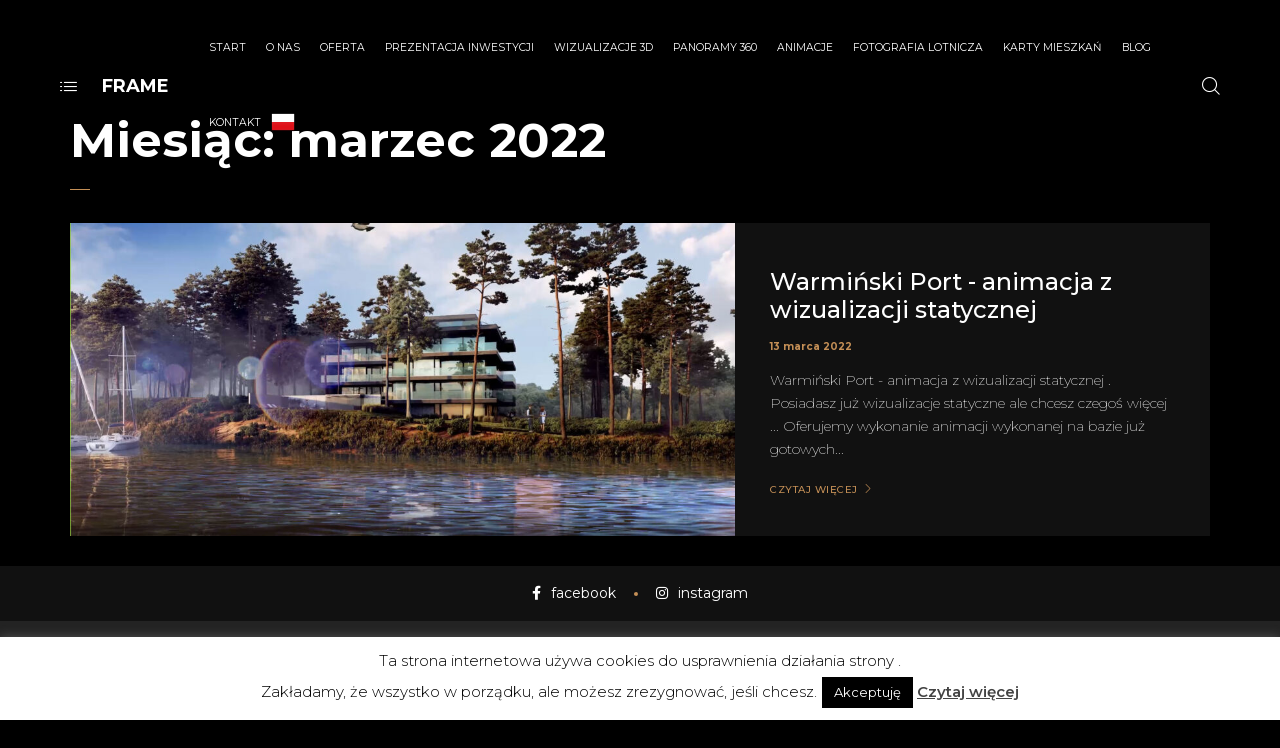

--- FILE ---
content_type: text/html; charset=UTF-8
request_url: https://fst.pl/2022/03/
body_size: 14258
content:

<!DOCTYPE html>
<html lang="pl-PL">
	<head>
		<meta charset="UTF-8">
		<meta name="viewport" content="width=device-width, initial-scale=1">
		<link rel="profile" href="https://gmpg.org/xfn/11">

		<meta name='robots' content='noindex, follow' />
	<style>img:is([sizes="auto" i], [sizes^="auto," i]) { contain-intrinsic-size: 3000px 1500px }</style>
	
	<!-- This site is optimized with the Yoast SEO plugin v26.7 - https://yoast.com/wordpress/plugins/seo/ -->
	<title>marzec 2022 - FRAME STUDIO Wizualizacje architektoniczne , wnętrz i animacje</title>
	<meta property="og:locale" content="pl_PL" />
	<meta property="og:type" content="website" />
	<meta property="og:title" content="marzec 2022 - FRAME STUDIO Wizualizacje architektoniczne , wnętrz i animacje" />
	<meta property="og:url" content="https://fst.pl/2022/03/" />
	<meta property="og:site_name" content="FRAME STUDIO Wizualizacje architektoniczne , wnętrz i animacje" />
	<meta property="og:image" content="https://fst.pl/wp-content/uploads/2019/02/Aioni-cylw-01.jpg" />
	<meta property="og:image:width" content="1920" />
	<meta property="og:image:height" content="1067" />
	<meta property="og:image:type" content="image/jpeg" />
	<meta name="twitter:card" content="summary_large_image" />
	<script type="application/ld+json" class="yoast-schema-graph">{"@context":"https://schema.org","@graph":[{"@type":"CollectionPage","@id":"https://fst.pl/2022/03/","url":"https://fst.pl/2022/03/","name":"marzec 2022 - FRAME STUDIO Wizualizacje architektoniczne , wnętrz i animacje","isPartOf":{"@id":"https://fst.pl/#website"},"primaryImageOfPage":{"@id":"https://fst.pl/2022/03/#primaryimage"},"image":{"@id":"https://fst.pl/2022/03/#primaryimage"},"thumbnailUrl":"https://fst.pl/wp-content/uploads/2022/03/WARM_PORT.jpg","breadcrumb":{"@id":"https://fst.pl/2022/03/#breadcrumb"},"inLanguage":"pl-PL"},{"@type":"ImageObject","inLanguage":"pl-PL","@id":"https://fst.pl/2022/03/#primaryimage","url":"https://fst.pl/wp-content/uploads/2022/03/WARM_PORT.jpg","contentUrl":"https://fst.pl/wp-content/uploads/2022/03/WARM_PORT.jpg","width":1917,"height":1149,"caption":"Warmiński Port - animacja FRAME STUDIO , projekt DCK"},{"@type":"BreadcrumbList","@id":"https://fst.pl/2022/03/#breadcrumb","itemListElement":[{"@type":"ListItem","position":1,"name":"Strona główna","item":"https://fst.pl/"},{"@type":"ListItem","position":2,"name":"Archiwum dla marzec 2022"}]},{"@type":"WebSite","@id":"https://fst.pl/#website","url":"https://fst.pl/","name":"FRAME STUDIO Wizualizacje architektoniczne , wnętrz i animacje","description":"Wizualizacje budynków , wizualizacje wnętrz i animacje","publisher":{"@id":"https://fst.pl/#organization"},"potentialAction":[{"@type":"SearchAction","target":{"@type":"EntryPoint","urlTemplate":"https://fst.pl/?s={search_term_string}"},"query-input":{"@type":"PropertyValueSpecification","valueRequired":true,"valueName":"search_term_string"}}],"inLanguage":"pl-PL"},{"@type":"Organization","@id":"https://fst.pl/#organization","name":"FRAME STUDIO","url":"https://fst.pl/","logo":{"@type":"ImageObject","inLanguage":"pl-PL","@id":"https://fst.pl/#/schema/logo/image/","url":"https://fst.pl/wp-content/uploads/2019/11/fav_frame.jpg","contentUrl":"https://fst.pl/wp-content/uploads/2019/11/fav_frame.jpg","width":14,"height":14,"caption":"FRAME STUDIO"},"image":{"@id":"https://fst.pl/#/schema/logo/image/"},"sameAs":["https://www.facebook.com/FRAME-STUDIO-Architectural-Visualizations-211371172221632/","https://www.instagram.com/framestudio3d/?hl=pl","https://www.youtube.com/channel/UCW1if9kBMkMn128DDxQapXg"]}]}</script>
	<!-- / Yoast SEO plugin. -->


<link rel='dns-prefetch' href='//fonts.googleapis.com' />
<link rel="alternate" type="application/rss+xml" title="FRAME STUDIO Wizualizacje architektoniczne , wnętrz i animacje &raquo; Kanał z wpisami" href="https://fst.pl/feed/" />
<link rel="alternate" type="application/rss+xml" title="FRAME STUDIO Wizualizacje architektoniczne , wnętrz i animacje &raquo; Kanał z komentarzami" href="https://fst.pl/comments/feed/" />
<script>
/* <![CDATA[ */
window._wpemojiSettings = {"baseUrl":"https:\/\/s.w.org\/images\/core\/emoji\/16.0.1\/72x72\/","ext":".png","svgUrl":"https:\/\/s.w.org\/images\/core\/emoji\/16.0.1\/svg\/","svgExt":".svg","source":{"concatemoji":"https:\/\/fst.pl\/wp-includes\/js\/wp-emoji-release.min.js?ver=6.8.3"}};
/*! This file is auto-generated */
!function(s,n){var o,i,e;function c(e){try{var t={supportTests:e,timestamp:(new Date).valueOf()};sessionStorage.setItem(o,JSON.stringify(t))}catch(e){}}function p(e,t,n){e.clearRect(0,0,e.canvas.width,e.canvas.height),e.fillText(t,0,0);var t=new Uint32Array(e.getImageData(0,0,e.canvas.width,e.canvas.height).data),a=(e.clearRect(0,0,e.canvas.width,e.canvas.height),e.fillText(n,0,0),new Uint32Array(e.getImageData(0,0,e.canvas.width,e.canvas.height).data));return t.every(function(e,t){return e===a[t]})}function u(e,t){e.clearRect(0,0,e.canvas.width,e.canvas.height),e.fillText(t,0,0);for(var n=e.getImageData(16,16,1,1),a=0;a<n.data.length;a++)if(0!==n.data[a])return!1;return!0}function f(e,t,n,a){switch(t){case"flag":return n(e,"\ud83c\udff3\ufe0f\u200d\u26a7\ufe0f","\ud83c\udff3\ufe0f\u200b\u26a7\ufe0f")?!1:!n(e,"\ud83c\udde8\ud83c\uddf6","\ud83c\udde8\u200b\ud83c\uddf6")&&!n(e,"\ud83c\udff4\udb40\udc67\udb40\udc62\udb40\udc65\udb40\udc6e\udb40\udc67\udb40\udc7f","\ud83c\udff4\u200b\udb40\udc67\u200b\udb40\udc62\u200b\udb40\udc65\u200b\udb40\udc6e\u200b\udb40\udc67\u200b\udb40\udc7f");case"emoji":return!a(e,"\ud83e\udedf")}return!1}function g(e,t,n,a){var r="undefined"!=typeof WorkerGlobalScope&&self instanceof WorkerGlobalScope?new OffscreenCanvas(300,150):s.createElement("canvas"),o=r.getContext("2d",{willReadFrequently:!0}),i=(o.textBaseline="top",o.font="600 32px Arial",{});return e.forEach(function(e){i[e]=t(o,e,n,a)}),i}function t(e){var t=s.createElement("script");t.src=e,t.defer=!0,s.head.appendChild(t)}"undefined"!=typeof Promise&&(o="wpEmojiSettingsSupports",i=["flag","emoji"],n.supports={everything:!0,everythingExceptFlag:!0},e=new Promise(function(e){s.addEventListener("DOMContentLoaded",e,{once:!0})}),new Promise(function(t){var n=function(){try{var e=JSON.parse(sessionStorage.getItem(o));if("object"==typeof e&&"number"==typeof e.timestamp&&(new Date).valueOf()<e.timestamp+604800&&"object"==typeof e.supportTests)return e.supportTests}catch(e){}return null}();if(!n){if("undefined"!=typeof Worker&&"undefined"!=typeof OffscreenCanvas&&"undefined"!=typeof URL&&URL.createObjectURL&&"undefined"!=typeof Blob)try{var e="postMessage("+g.toString()+"("+[JSON.stringify(i),f.toString(),p.toString(),u.toString()].join(",")+"));",a=new Blob([e],{type:"text/javascript"}),r=new Worker(URL.createObjectURL(a),{name:"wpTestEmojiSupports"});return void(r.onmessage=function(e){c(n=e.data),r.terminate(),t(n)})}catch(e){}c(n=g(i,f,p,u))}t(n)}).then(function(e){for(var t in e)n.supports[t]=e[t],n.supports.everything=n.supports.everything&&n.supports[t],"flag"!==t&&(n.supports.everythingExceptFlag=n.supports.everythingExceptFlag&&n.supports[t]);n.supports.everythingExceptFlag=n.supports.everythingExceptFlag&&!n.supports.flag,n.DOMReady=!1,n.readyCallback=function(){n.DOMReady=!0}}).then(function(){return e}).then(function(){var e;n.supports.everything||(n.readyCallback(),(e=n.source||{}).concatemoji?t(e.concatemoji):e.wpemoji&&e.twemoji&&(t(e.twemoji),t(e.wpemoji)))}))}((window,document),window._wpemojiSettings);
/* ]]> */
</script>
<style id='wp-emoji-styles-inline-css'>

	img.wp-smiley, img.emoji {
		display: inline !important;
		border: none !important;
		box-shadow: none !important;
		height: 1em !important;
		width: 1em !important;
		margin: 0 0.07em !important;
		vertical-align: -0.1em !important;
		background: none !important;
		padding: 0 !important;
	}
</style>
<link rel='stylesheet' id='wp-block-library-css' href='https://fst.pl/wp-includes/css/dist/block-library/style.min.css?ver=6.8.3' media='all' />
<style id='classic-theme-styles-inline-css'>
/*! This file is auto-generated */
.wp-block-button__link{color:#fff;background-color:#32373c;border-radius:9999px;box-shadow:none;text-decoration:none;padding:calc(.667em + 2px) calc(1.333em + 2px);font-size:1.125em}.wp-block-file__button{background:#32373c;color:#fff;text-decoration:none}
</style>
<style id='global-styles-inline-css'>
:root{--wp--preset--aspect-ratio--square: 1;--wp--preset--aspect-ratio--4-3: 4/3;--wp--preset--aspect-ratio--3-4: 3/4;--wp--preset--aspect-ratio--3-2: 3/2;--wp--preset--aspect-ratio--2-3: 2/3;--wp--preset--aspect-ratio--16-9: 16/9;--wp--preset--aspect-ratio--9-16: 9/16;--wp--preset--color--black: #000000;--wp--preset--color--cyan-bluish-gray: #abb8c3;--wp--preset--color--white: #ffffff;--wp--preset--color--pale-pink: #f78da7;--wp--preset--color--vivid-red: #cf2e2e;--wp--preset--color--luminous-vivid-orange: #ff6900;--wp--preset--color--luminous-vivid-amber: #fcb900;--wp--preset--color--light-green-cyan: #7bdcb5;--wp--preset--color--vivid-green-cyan: #00d084;--wp--preset--color--pale-cyan-blue: #8ed1fc;--wp--preset--color--vivid-cyan-blue: #0693e3;--wp--preset--color--vivid-purple: #9b51e0;--wp--preset--gradient--vivid-cyan-blue-to-vivid-purple: linear-gradient(135deg,rgba(6,147,227,1) 0%,rgb(155,81,224) 100%);--wp--preset--gradient--light-green-cyan-to-vivid-green-cyan: linear-gradient(135deg,rgb(122,220,180) 0%,rgb(0,208,130) 100%);--wp--preset--gradient--luminous-vivid-amber-to-luminous-vivid-orange: linear-gradient(135deg,rgba(252,185,0,1) 0%,rgba(255,105,0,1) 100%);--wp--preset--gradient--luminous-vivid-orange-to-vivid-red: linear-gradient(135deg,rgba(255,105,0,1) 0%,rgb(207,46,46) 100%);--wp--preset--gradient--very-light-gray-to-cyan-bluish-gray: linear-gradient(135deg,rgb(238,238,238) 0%,rgb(169,184,195) 100%);--wp--preset--gradient--cool-to-warm-spectrum: linear-gradient(135deg,rgb(74,234,220) 0%,rgb(151,120,209) 20%,rgb(207,42,186) 40%,rgb(238,44,130) 60%,rgb(251,105,98) 80%,rgb(254,248,76) 100%);--wp--preset--gradient--blush-light-purple: linear-gradient(135deg,rgb(255,206,236) 0%,rgb(152,150,240) 100%);--wp--preset--gradient--blush-bordeaux: linear-gradient(135deg,rgb(254,205,165) 0%,rgb(254,45,45) 50%,rgb(107,0,62) 100%);--wp--preset--gradient--luminous-dusk: linear-gradient(135deg,rgb(255,203,112) 0%,rgb(199,81,192) 50%,rgb(65,88,208) 100%);--wp--preset--gradient--pale-ocean: linear-gradient(135deg,rgb(255,245,203) 0%,rgb(182,227,212) 50%,rgb(51,167,181) 100%);--wp--preset--gradient--electric-grass: linear-gradient(135deg,rgb(202,248,128) 0%,rgb(113,206,126) 100%);--wp--preset--gradient--midnight: linear-gradient(135deg,rgb(2,3,129) 0%,rgb(40,116,252) 100%);--wp--preset--font-size--small: 13px;--wp--preset--font-size--medium: 20px;--wp--preset--font-size--large: 36px;--wp--preset--font-size--x-large: 42px;--wp--preset--spacing--20: 0.44rem;--wp--preset--spacing--30: 0.67rem;--wp--preset--spacing--40: 1rem;--wp--preset--spacing--50: 1.5rem;--wp--preset--spacing--60: 2.25rem;--wp--preset--spacing--70: 3.38rem;--wp--preset--spacing--80: 5.06rem;--wp--preset--shadow--natural: 6px 6px 9px rgba(0, 0, 0, 0.2);--wp--preset--shadow--deep: 12px 12px 50px rgba(0, 0, 0, 0.4);--wp--preset--shadow--sharp: 6px 6px 0px rgba(0, 0, 0, 0.2);--wp--preset--shadow--outlined: 6px 6px 0px -3px rgba(255, 255, 255, 1), 6px 6px rgba(0, 0, 0, 1);--wp--preset--shadow--crisp: 6px 6px 0px rgba(0, 0, 0, 1);}:where(.is-layout-flex){gap: 0.5em;}:where(.is-layout-grid){gap: 0.5em;}body .is-layout-flex{display: flex;}.is-layout-flex{flex-wrap: wrap;align-items: center;}.is-layout-flex > :is(*, div){margin: 0;}body .is-layout-grid{display: grid;}.is-layout-grid > :is(*, div){margin: 0;}:where(.wp-block-columns.is-layout-flex){gap: 2em;}:where(.wp-block-columns.is-layout-grid){gap: 2em;}:where(.wp-block-post-template.is-layout-flex){gap: 1.25em;}:where(.wp-block-post-template.is-layout-grid){gap: 1.25em;}.has-black-color{color: var(--wp--preset--color--black) !important;}.has-cyan-bluish-gray-color{color: var(--wp--preset--color--cyan-bluish-gray) !important;}.has-white-color{color: var(--wp--preset--color--white) !important;}.has-pale-pink-color{color: var(--wp--preset--color--pale-pink) !important;}.has-vivid-red-color{color: var(--wp--preset--color--vivid-red) !important;}.has-luminous-vivid-orange-color{color: var(--wp--preset--color--luminous-vivid-orange) !important;}.has-luminous-vivid-amber-color{color: var(--wp--preset--color--luminous-vivid-amber) !important;}.has-light-green-cyan-color{color: var(--wp--preset--color--light-green-cyan) !important;}.has-vivid-green-cyan-color{color: var(--wp--preset--color--vivid-green-cyan) !important;}.has-pale-cyan-blue-color{color: var(--wp--preset--color--pale-cyan-blue) !important;}.has-vivid-cyan-blue-color{color: var(--wp--preset--color--vivid-cyan-blue) !important;}.has-vivid-purple-color{color: var(--wp--preset--color--vivid-purple) !important;}.has-black-background-color{background-color: var(--wp--preset--color--black) !important;}.has-cyan-bluish-gray-background-color{background-color: var(--wp--preset--color--cyan-bluish-gray) !important;}.has-white-background-color{background-color: var(--wp--preset--color--white) !important;}.has-pale-pink-background-color{background-color: var(--wp--preset--color--pale-pink) !important;}.has-vivid-red-background-color{background-color: var(--wp--preset--color--vivid-red) !important;}.has-luminous-vivid-orange-background-color{background-color: var(--wp--preset--color--luminous-vivid-orange) !important;}.has-luminous-vivid-amber-background-color{background-color: var(--wp--preset--color--luminous-vivid-amber) !important;}.has-light-green-cyan-background-color{background-color: var(--wp--preset--color--light-green-cyan) !important;}.has-vivid-green-cyan-background-color{background-color: var(--wp--preset--color--vivid-green-cyan) !important;}.has-pale-cyan-blue-background-color{background-color: var(--wp--preset--color--pale-cyan-blue) !important;}.has-vivid-cyan-blue-background-color{background-color: var(--wp--preset--color--vivid-cyan-blue) !important;}.has-vivid-purple-background-color{background-color: var(--wp--preset--color--vivid-purple) !important;}.has-black-border-color{border-color: var(--wp--preset--color--black) !important;}.has-cyan-bluish-gray-border-color{border-color: var(--wp--preset--color--cyan-bluish-gray) !important;}.has-white-border-color{border-color: var(--wp--preset--color--white) !important;}.has-pale-pink-border-color{border-color: var(--wp--preset--color--pale-pink) !important;}.has-vivid-red-border-color{border-color: var(--wp--preset--color--vivid-red) !important;}.has-luminous-vivid-orange-border-color{border-color: var(--wp--preset--color--luminous-vivid-orange) !important;}.has-luminous-vivid-amber-border-color{border-color: var(--wp--preset--color--luminous-vivid-amber) !important;}.has-light-green-cyan-border-color{border-color: var(--wp--preset--color--light-green-cyan) !important;}.has-vivid-green-cyan-border-color{border-color: var(--wp--preset--color--vivid-green-cyan) !important;}.has-pale-cyan-blue-border-color{border-color: var(--wp--preset--color--pale-cyan-blue) !important;}.has-vivid-cyan-blue-border-color{border-color: var(--wp--preset--color--vivid-cyan-blue) !important;}.has-vivid-purple-border-color{border-color: var(--wp--preset--color--vivid-purple) !important;}.has-vivid-cyan-blue-to-vivid-purple-gradient-background{background: var(--wp--preset--gradient--vivid-cyan-blue-to-vivid-purple) !important;}.has-light-green-cyan-to-vivid-green-cyan-gradient-background{background: var(--wp--preset--gradient--light-green-cyan-to-vivid-green-cyan) !important;}.has-luminous-vivid-amber-to-luminous-vivid-orange-gradient-background{background: var(--wp--preset--gradient--luminous-vivid-amber-to-luminous-vivid-orange) !important;}.has-luminous-vivid-orange-to-vivid-red-gradient-background{background: var(--wp--preset--gradient--luminous-vivid-orange-to-vivid-red) !important;}.has-very-light-gray-to-cyan-bluish-gray-gradient-background{background: var(--wp--preset--gradient--very-light-gray-to-cyan-bluish-gray) !important;}.has-cool-to-warm-spectrum-gradient-background{background: var(--wp--preset--gradient--cool-to-warm-spectrum) !important;}.has-blush-light-purple-gradient-background{background: var(--wp--preset--gradient--blush-light-purple) !important;}.has-blush-bordeaux-gradient-background{background: var(--wp--preset--gradient--blush-bordeaux) !important;}.has-luminous-dusk-gradient-background{background: var(--wp--preset--gradient--luminous-dusk) !important;}.has-pale-ocean-gradient-background{background: var(--wp--preset--gradient--pale-ocean) !important;}.has-electric-grass-gradient-background{background: var(--wp--preset--gradient--electric-grass) !important;}.has-midnight-gradient-background{background: var(--wp--preset--gradient--midnight) !important;}.has-small-font-size{font-size: var(--wp--preset--font-size--small) !important;}.has-medium-font-size{font-size: var(--wp--preset--font-size--medium) !important;}.has-large-font-size{font-size: var(--wp--preset--font-size--large) !important;}.has-x-large-font-size{font-size: var(--wp--preset--font-size--x-large) !important;}
:where(.wp-block-post-template.is-layout-flex){gap: 1.25em;}:where(.wp-block-post-template.is-layout-grid){gap: 1.25em;}
:where(.wp-block-columns.is-layout-flex){gap: 2em;}:where(.wp-block-columns.is-layout-grid){gap: 2em;}
:root :where(.wp-block-pullquote){font-size: 1.5em;line-height: 1.6;}
</style>
<link rel='stylesheet' id='cookie-law-info-css' href='https://fst.pl/wp-content/plugins/cookie-law-info/legacy/public/css/cookie-law-info-public.css?ver=3.3.9.1' media='all' />
<link rel='stylesheet' id='cookie-law-info-gdpr-css' href='https://fst.pl/wp-content/plugins/cookie-law-info/legacy/public/css/cookie-law-info-gdpr.css?ver=3.3.9.1' media='all' />
<link rel='stylesheet' id='foobox-free-min-css' href='https://fst.pl/wp-content/plugins/foobox-image-lightbox/free/css/foobox.free.min.css?ver=2.7.35' media='all' />
<link rel='stylesheet' id='spin360-style-css' href='https://fst.pl/wp-content/plugins/spin360/spin360.css?ver=6.8.3' media='all' />
<link rel='stylesheet' id='spin360-font-awesome-css' href='https://fst.pl/wp-content/plugins/spin360/css/spin-style.css?ver=6.8.3' media='all' />
<link rel='stylesheet' id='vrm360-style-css' href='https://fst.pl/wp-content/plugins/vrm360/vrm360.css?ver=6.8.3' media='all' />
<link rel='stylesheet' id='vrm360-font-awesome-css' href='https://fst.pl/wp-content/plugins/vrm360/css/vrm-style.css?ver=6.8.3' media='all' />
<link rel='stylesheet' id='extendify-utility-styles-css' href='https://fst.pl/wp-content/plugins/extendify/public/build/utility-minimum.css?ver=6.8.3' media='all' />
<link rel='stylesheet' id='popup-css-css' href='https://fst.pl/wp-content/plugins/pt-novo-shortcodes/include/popup/style.css?ver=1.0.0' media='all' />
<link rel='stylesheet' id='swiper-css' href='https://fst.pl/wp-content/plugins/pt-novo-shortcodes/assets/css/swiper.css?ver=4.5.0' media='all' />
<link rel='stylesheet' id='owl-carousel-css' href='https://fst.pl/wp-content/plugins/pt-novo-shortcodes/assets/css/owl.carousel.css?ver=2.3.4' media='all' />
<link rel='stylesheet' id='novo-icons-css' href='https://fst.pl/wp-content/themes/novo/css/iconfont.css?ver=6.8.3' media='all' />
<link rel='stylesheet' id='fontawesome-css' href='https://fst.pl/wp-content/themes/novo/css/fontawesome.min.css?ver=6.8.3' media='all' />
<link rel='stylesheet' id='circle-animations-css' href='https://fst.pl/wp-content/themes/novo/css/circle_animations.css?ver=6.8.3' media='all' />
<link rel='stylesheet' id='novo-style-css' href='https://fst.pl/wp-content/themes/novo/style.css?ver=6.8.3' media='all' />
<style id='novo-style-inline-css'>
body .booked-modal input.button.button-primary,body .booked-calendar-shortcode-wrap .booked-calendar tbody td.today:hover .date .number {
      background: #c48f56 !important;
    }
</style>
<link rel='stylesheet' id='novo-main-style-css' href='https://fst.pl/wp-content/themes/novo/css/style.css?ver=6.8.3' media='all' />
<link rel='stylesheet' id='somo-montserrat-css' href='//fonts.googleapis.com/css?family=Montserrat%3A100%2C100italic%2C200%2C200italic%2C300%2C300italic%2Cregular%2Citalic%2C500%2C500italic%2C600%2C600italic%2C700%2C700italic%2C800%2C800italic%2C900%2C900italic&#038;display=swap&#038;ver=1' media='all' />
<link rel='stylesheet' id='vc_font_awesome_5_shims-css' href='https://fst.pl/wp-content/plugins/js_composer/assets/lib/bower/font-awesome/css/v4-shims.min.css?ver=7.2' media='all' />
<link rel='stylesheet' id='pt-addons-css' href='https://fst.pl/wp-content/plugins/pt-novo-shortcodes/assets/css/pt-addons.css?ver=6.8.3' media='all' />
<link rel='stylesheet' id='novo-main-mobile-css' href='https://fst.pl/wp-content/themes/novo/css/mobile.css?ver=6.8.3' media='all' />
<link rel='stylesheet' id='pixproof_inuit-css' href='https://fst.pl/wp-content/plugins/pixproof/assets/css/inuit.css?ver=2.0.0' media='all' />
<link rel='stylesheet' id='pixproof_magnific-popup-css' href='https://fst.pl/wp-content/plugins/pixproof/assets/css/mangnific-popup.css?ver=2.0.0' media='all' />
<script src="https://fst.pl/wp-includes/js/jquery/jquery.min.js?ver=3.7.1" id="jquery-core-js"></script>
<script src="https://fst.pl/wp-includes/js/jquery/jquery-migrate.min.js?ver=3.4.1" id="jquery-migrate-js"></script>
<script id="cookie-law-info-js-extra">
/* <![CDATA[ */
var Cli_Data = {"nn_cookie_ids":[],"cookielist":[],"non_necessary_cookies":[],"ccpaEnabled":"","ccpaRegionBased":"","ccpaBarEnabled":"","strictlyEnabled":["necessary","obligatoire"],"ccpaType":"gdpr","js_blocking":"","custom_integration":"","triggerDomRefresh":"","secure_cookies":""};
var cli_cookiebar_settings = {"animate_speed_hide":"500","animate_speed_show":"500","background":"#FFF","border":"#b1a6a6c2","border_on":"","button_1_button_colour":"#000","button_1_button_hover":"#000000","button_1_link_colour":"#fff","button_1_as_button":"1","button_1_new_win":"","button_2_button_colour":"#333","button_2_button_hover":"#292929","button_2_link_colour":"#444","button_2_as_button":"","button_2_hidebar":"1","button_3_button_colour":"#000","button_3_button_hover":"#000000","button_3_link_colour":"#fff","button_3_as_button":"1","button_3_new_win":"","button_4_button_colour":"#000","button_4_button_hover":"#000000","button_4_link_colour":"#fff","button_4_as_button":"1","button_7_button_colour":"#61a229","button_7_button_hover":"#4e8221","button_7_link_colour":"#fff","button_7_as_button":"1","button_7_new_win":"","font_family":"inherit","header_fix":"","notify_animate_hide":"1","notify_animate_show":"","notify_div_id":"#cookie-law-info-bar","notify_position_horizontal":"right","notify_position_vertical":"bottom","scroll_close":"","scroll_close_reload":"","accept_close_reload":"","reject_close_reload":"","showagain_tab":"1","showagain_background":"#fff","showagain_border":"#000","showagain_div_id":"#cookie-law-info-again","showagain_x_position":"100px","text":"#000","show_once_yn":"","show_once":"10000","logging_on":"","as_popup":"","popup_overlay":"1","bar_heading_text":"","cookie_bar_as":"banner","popup_showagain_position":"bottom-right","widget_position":"left"};
var log_object = {"ajax_url":"https:\/\/fst.pl\/wp-admin\/admin-ajax.php"};
/* ]]> */
</script>
<script src="https://fst.pl/wp-content/plugins/cookie-law-info/legacy/public/js/cookie-law-info-public.js?ver=3.3.9.1" id="cookie-law-info-js"></script>
<script src="https://fst.pl/wp-content/plugins/spin360/scripts/spritespin.min.js?ver=6.8.3" id="spritespin.min.js-js"></script>
<script src="https://fst.pl/wp-content/plugins/spin360/scripts/_panzoom.js?ver=6.8.3" id="_panzoom.js-js"></script>
<script src="https://fst.pl/wp-content/plugins/vrm360/js/three.min.js?ver=6.8.3" id="three.min.js-js"></script>
<script src="https://fst.pl/wp-content/plugins/vrm360/js/OrbitControls.js?ver=6.8.3" id="OrbitControls.js-js"></script>
<script src="https://fst.pl/wp-content/plugins/vrm360/js/WebGL.js?ver=6.8.3" id="WebGL.js-js"></script>
<script src="https://fst.pl/wp-content/plugins/vrm360/js/VRMLLoader.js?ver=6.8.3" id="VRMLLoader.js-js"></script>
<script src="https://fst.pl/wp-content/plugins/vrm360/js/DDSLoader.js?ver=6.8.3" id="DDSLoader.js-js"></script>
<script src="https://fst.pl/wp-content/plugins/vrm360/js/MTLLoader.js?ver=6.8.3" id="MTLLoader.js-js"></script>
<script src="https://fst.pl/wp-content/plugins/vrm360/js/OBJLoader.js?ver=6.8.3" id="OBJLoader.js-js"></script>
<script src="https://fst.pl/wp-content/plugins/vrm360/js/FBXLoader.js?ver=6.8.3" id="FBXLoader.js-js"></script>
<script src="https://fst.pl/wp-content/plugins/vrm360/js/inflate.min.js?ver=6.8.3" id="inflate.min.js-js"></script>
<script src="https://fst.pl/wp-content/plugins/vrm360/js/ColladaLoader.js?ver=6.8.3" id="ColladaLoader.js-js"></script>
<script src="https://fst.pl/wp-content/plugins/vrm360/js/STLLoader.js?ver=6.8.3" id="STLLoader.js-js"></script>
<script src="https://fst.pl/wp-content/plugins/vrm360/js/THREEx.FullScreen.js?ver=6.8.3" id="THREEx.FullScreen.js-js"></script>
<script src="https://fst.pl/wp-content/plugins/vrm360/js/inserter.js?ver=6.8.3" id="inserter.js-js"></script>
<script id="zilla-likes-js-extra">
/* <![CDATA[ */
var zilla_likes = {"ajaxurl":"https:\/\/fst.pl\/wp-admin\/admin-ajax.php"};
/* ]]> */
</script>
<script src="https://fst.pl/wp-content/plugins/pt-novo-shortcodes/assets/js/zilla-likes.js?ver=6.8.3" id="zilla-likes-js"></script>
<script src="https://fst.pl/wp-content/plugins/wp-image-zoooom/assets/js/jquery.image_zoom.min.js?ver=1.60" id="image_zoooom-js" defer="defer" data-wp-strategy="defer"></script>
<script id="image_zoooom-init-js-extra">
/* <![CDATA[ */
var IZ = {"options":[],"with_woocommerce":"0","exchange_thumbnails":"1","enable_mobile":"0","woo_categories":"0","woo_slider":"0","enable_surecart":"0"};
/* ]]> */
</script>
<script src="https://fst.pl/wp-content/plugins/wp-image-zoooom/assets/js/image_zoom-init.js?ver=1.60" id="image_zoooom-init-js" defer="defer" data-wp-strategy="defer"></script>
<script id="foobox-free-min-js-before">
/* <![CDATA[ */
/* Run FooBox FREE (v2.7.35) */
var FOOBOX = window.FOOBOX = {
	ready: true,
	disableOthers: false,
	o: {wordpress: { enabled: true }, countMessage:'image %index of %total', captions: { dataTitle: ["captionTitle","title"], dataDesc: ["captionDesc","description"] }, rel: '', excludes:'.fbx-link,.nofoobox,.nolightbox,a[href*="pinterest.com/pin/create/button/"]', affiliate : { enabled: false }, error: "Could not load the item"},
	selectors: [
		".foogallery-container.foogallery-lightbox-foobox", ".foogallery-container.foogallery-lightbox-foobox-free", ".gallery", ".wp-block-gallery", ".wp-caption", ".wp-block-image", "a:has(img[class*=wp-image-])", ".post a:has(img[class*=wp-image-])", ".foobox"
	],
	pre: function( $ ){
		// Custom JavaScript (Pre)
		
	},
	post: function( $ ){
		// Custom JavaScript (Post)
		
		// Custom Captions Code
		
	},
	custom: function( $ ){
		// Custom Extra JS
		
	}
};
/* ]]> */
</script>
<script src="https://fst.pl/wp-content/plugins/foobox-image-lightbox/free/js/foobox.free.min.js?ver=2.7.35" id="foobox-free-min-js"></script>
<script></script><link rel="https://api.w.org/" href="https://fst.pl/wp-json/" /><link rel="EditURI" type="application/rsd+xml" title="RSD" href="https://fst.pl/xmlrpc.php?rsd" />
<meta name="generator" content="WordPress 6.8.3" />
      <meta property="og:title" content="Warmiński Port &#8211; animacja z wizualizacji statycznej" />
                <meta property="og:image" content="https://fst.pl/wp-content/uploads/2022/03/WARM_PORT-1024x614.jpg" />
        <meta name="generator" content="Redux 4.5.10" /><meta name="generator" content="Powered by WPBakery Page Builder - drag and drop page builder for WordPress."/>
<style>img.zoooom,.zoooom img{padding:0!important;}.vc_editor.compose-mode .zoooom::before { content: "\f179     Zoom applied to the image. Check on the frontend"; position: absolute; margin-top: 12px; text-align: right; background-color: white; line-height: 1.4em; left: 5%; padding: 0 10px 6px; font-family: dashicons; font-size: 0.9em; font-style: italic; z-index: 20; }</style><script></script><link rel="icon" href="https://fst.pl/wp-content/uploads/2014/08/cropped-RTd-zew-1-32x32.jpg" sizes="32x32" />
<link rel="icon" href="https://fst.pl/wp-content/uploads/2014/08/cropped-RTd-zew-1-192x192.jpg" sizes="192x192" />
<link rel="apple-touch-icon" href="https://fst.pl/wp-content/uploads/2014/08/cropped-RTd-zew-1-180x180.jpg" />
<meta name="msapplication-TileImage" content="https://fst.pl/wp-content/uploads/2014/08/cropped-RTd-zew-1-270x270.jpg" />
<style id="novo_theme-dynamic-css" title="dynamic-css" class="redux-options-output">.side-header .logo img, .side-header .logo a{height:20px;width:20px;}.header_type_side .site-header .logo img, .header_type_side .site-header .logo a{height:10px;width:10px;}body{font-family: Montserrat;font-weight: 400;font-size: 16px;}h1, .h1{font-family: Montserrat;font-weight: 700;font-size: 60px;}h2, .h2{font-family: Montserrat;font-weight: 700;font-size: 48px;}h3, .h3{font-family: Montserrat;font-weight: 700;font-size: 36px;}h4, .h4{font-family: Montserrat;font-weight: 700;font-size: 30px;}h5, .h5{font-family: Montserrat;font-weight: 700;font-size: 24px;}h6, .h6{font-family: Montserrat;font-weight: 700;font-size: 18px;}.banner-404{color:#FFFFFF;}.banner-404 .b-404-heading{color:#C48F56;}.banner-coming-soon{color:#FFFFFF;}.banner-coming-soon .b-coming-heading{color:#C48F56;}</style><noscript><style> .wpb_animate_when_almost_visible { opacity: 1; }</style></noscript>	</head>

	<body class="archive date wp-theme-novo site-dark header_type_1968 header_space_true mobile_false nav_hover_style2 lazyload_false right-click-disable unknown wpb-js-composer js-comp-ver-7.2 vc_responsive">
		<div id="all" class="site">
      							<div class="preloader">
					<div class="preloader_content">
						<div class="preloader_content__container">
							<p class="preloader_content__container__text">FRAME studio</p>
															<ul class="preloader_content__container__list count_4">
									<li class="preloader_content__container__list__item">wizualizacje</li><li class="preloader_content__container__list__item">animacje</li><li class="preloader_content__container__list__item">vr wirtualna rzeczywistość</li><li class="preloader_content__container__list__item">karty mieszkań</li>								</ul>
													</div>
					</div>
				</div>
			      <header class="site-header header-1968 light-header fixed-header">
        				<div class="header-main-block">
								<div class="container-fluid">
						<div class="row">
										<div class="desktop-main-bar-left col-auto">
				        <div class="side-bar-button multimedia-icon-list header-sidebar-button-696c1cc9b3c8a" data-mouse-magnetic="true" data-mouse-scale="1.4" data-hide-cursor="true"></div>
							<div class="logo-block">
					<div class="logo site-logo-696c1cc9b3caa">
						<a href="https://fst.pl/" data-magic-cursor="link">
															<span>FRAME</span>
													</a>
					</div>
				</div>
						</div>
						<div class="desktop-main-bar-right col">
				                  <nav class="navigation navigation-696c1cc9b3cd1 visible_menu hover-style2">
            <ul id="menu-menu-polish" class="menu"><li id="menu-item-34" class="menu-item menu-item-type-custom menu-item-object-custom menu-item-home menu-item-34"><a href="https://fst.pl"><span>Start</span></a></li>
<li id="menu-item-1271" class="menu-item menu-item-type-post_type menu-item-object-page menu-item-1271"><a href="https://fst.pl/o-nas/"><span>O nas</span></a></li>
<li id="menu-item-221" class="menu-item menu-item-type-post_type menu-item-object-page menu-item-221"><a href="https://fst.pl/oferta/"><span>Oferta</span></a></li>
<li id="menu-item-2467" class="menu-item menu-item-type-post_type menu-item-object-page menu-item-2467"><a href="https://fst.pl/prezentacja-inwestycji/"><span>Prezentacja inwestycji</span></a></li>
<li id="menu-item-40" class="menu-item menu-item-type-post_type menu-item-object-page menu-item-40"><a href="https://fst.pl/wizualizacje-galeria/"><span>Wizualizacje 3d</span></a></li>
<li id="menu-item-1402" class="menu-item menu-item-type-post_type menu-item-object-page menu-item-1402"><a href="https://fst.pl/panoramy-360/"><span>Panoramy 360</span></a></li>
<li id="menu-item-35" class="menu-item menu-item-type-post_type menu-item-object-page menu-item-35"><a href="https://fst.pl/animacje/"><span>Animacje</span></a></li>
<li id="menu-item-37" class="menu-item menu-item-type-post_type menu-item-object-page menu-item-37"><a href="https://fst.pl/fotografia-lotnicza/"><span>Fotografia lotnicza</span></a></li>
<li id="menu-item-1871" class="menu-item menu-item-type-post_type menu-item-object-page menu-item-1871"><a href="https://fst.pl/karty-mieszkan/"><span>Karty mieszkań</span></a></li>
<li id="menu-item-1625" class="menu-item menu-item-type-post_type menu-item-object-page current_page_parent menu-item-1625"><a href="https://fst.pl/blog/"><span>Blog</span></a></li>
<li id="menu-item-38" class="menu-item menu-item-type-post_type menu-item-object-page menu-item-has-children menu-item-38"><a href="https://fst.pl/kontakt/"><span>Kontakt</span></a>
<ul class="sub-menu">
	<li id="menu-item-1440" class="menu-item menu-item-type-post_type menu-item-object-page menu-item-1440"><a href="https://fst.pl/praca/"><span>Praca</span></a></li>
</ul>
</li>
<li class="menu-item menu-item-gtranslate menu-item-has-children notranslate"><a href="#" data-gt-lang="pl" class="gt-current-wrapper notranslate"><img src="https://fst.pl/wp-content/plugins/gtranslate/flags/24/pl.png" width="24" height="24" alt="pl" loading="lazy"></a><ul class="dropdown-menu sub-menu"><li class="menu-item menu-item-gtranslate-child"><a href="#" data-gt-lang="en" class="notranslate"><img src="https://fst.pl/wp-content/plugins/gtranslate/flags/24/en.png" width="24" height="24" alt="en" loading="lazy"></a></li><li class="menu-item menu-item-gtranslate-child"><a href="#" data-gt-lang="fr" class="notranslate"><img src="https://fst.pl/wp-content/plugins/gtranslate/flags/24/fr.png" width="24" height="24" alt="fr" loading="lazy"></a></li><li class="menu-item menu-item-gtranslate-child"><a href="#" data-gt-lang="de" class="notranslate"><img src="https://fst.pl/wp-content/plugins/gtranslate/flags/24/de.png" width="24" height="24" alt="de" loading="lazy"></a></li><li class="menu-item menu-item-gtranslate-child"><a href="#" data-gt-lang="it" class="notranslate"><img src="https://fst.pl/wp-content/plugins/gtranslate/flags/24/it.png" width="24" height="24" alt="it" loading="lazy"></a></li><li class="menu-item menu-item-gtranslate-child"><a href="#" data-gt-lang="pl" class="gt-current-lang notranslate"><img src="https://fst.pl/wp-content/plugins/gtranslate/flags/24/pl.png" width="24" height="24" alt="pl" loading="lazy"></a></li><li class="menu-item menu-item-gtranslate-child"><a href="#" data-gt-lang="es" class="notranslate"><img src="https://fst.pl/wp-content/plugins/gtranslate/flags/24/es.png" width="24" height="24" alt="es" loading="lazy"></a></li></ul></li></ul>          </nav>
        				<div class="butter-button nav-button visible_menu" data-type=".navigation-696c1cc9b3cd1"><div></div></div>
							<div class="header-search-button header-search-button-696c1cc9b685b" data-mouse-magnetic="true" data-mouse-scale="1.4" data-hide-cursor="true"><i class="base-icon-magnifying-glass"></i><i class="base-icon-close"></i></div>
						</div>
									</div>
					</div>
							</div>
			              </header>

            
					  <div class="site-header mobile-type header-1968 light-header fixed-header">
        				<div class="header-main-block">
								<div class="container-fluid">
						<div class="row">
										<div class="mobile-main-bar-left col-auto">
								<div class="logo-block">
					<div class="logo site-logo-696c1cc9b6916">
						<a href="https://fst.pl/" data-magic-cursor="link">
															<span>FRAME</span>
													</a>
					</div>
				</div>
						</div>
						<div class="mobile-main-bar-right col">
				        				<div class="butter-button nav-button visible_menu" data-type=".navigation-696c1cc9b693a"><div></div></div>
							<div class="header-search-button header-search-button-696c1cc9b71db" data-mouse-magnetic="true" data-mouse-scale="1.4" data-hide-cursor="true"><i class="base-icon-magnifying-glass"></i><i class="base-icon-close"></i></div>
						</div>
									</div>
					</div>
							</div>
			      </div>
            <div class="mobile-navigation-block header-1968 light-header fixed-header">
        <nav class="mobile-navigation navigation-696c1cc9b693a hover-style1">
          <ul id="menu-menu-polish-2" class="menu container"><li class="menu-item menu-item-type-custom menu-item-object-custom menu-item-home menu-item-34"><a href="https://fst.pl"><span>Start</span></a></li>
<li class="menu-item menu-item-type-post_type menu-item-object-page menu-item-1271"><a href="https://fst.pl/o-nas/"><span>O nas</span></a></li>
<li class="menu-item menu-item-type-post_type menu-item-object-page menu-item-221"><a href="https://fst.pl/oferta/"><span>Oferta</span></a></li>
<li class="menu-item menu-item-type-post_type menu-item-object-page menu-item-2467"><a href="https://fst.pl/prezentacja-inwestycji/"><span>Prezentacja inwestycji</span></a></li>
<li class="menu-item menu-item-type-post_type menu-item-object-page menu-item-40"><a href="https://fst.pl/wizualizacje-galeria/"><span>Wizualizacje 3d</span></a></li>
<li class="menu-item menu-item-type-post_type menu-item-object-page menu-item-1402"><a href="https://fst.pl/panoramy-360/"><span>Panoramy 360</span></a></li>
<li class="menu-item menu-item-type-post_type menu-item-object-page menu-item-35"><a href="https://fst.pl/animacje/"><span>Animacje</span></a></li>
<li class="menu-item menu-item-type-post_type menu-item-object-page menu-item-37"><a href="https://fst.pl/fotografia-lotnicza/"><span>Fotografia lotnicza</span></a></li>
<li class="menu-item menu-item-type-post_type menu-item-object-page menu-item-1871"><a href="https://fst.pl/karty-mieszkan/"><span>Karty mieszkań</span></a></li>
<li class="menu-item menu-item-type-post_type menu-item-object-page current_page_parent menu-item-1625"><a href="https://fst.pl/blog/"><span>Blog</span></a></li>
<li class="menu-item menu-item-type-post_type menu-item-object-page menu-item-has-children menu-item-38"><a href="https://fst.pl/kontakt/"><span>Kontakt</span></a>
<ul class="sub-menu">
	<li class="menu-item menu-item-type-post_type menu-item-object-page menu-item-1440"><a href="https://fst.pl/praca/"><span>Praca</span></a></li>
</ul>
</li>
</ul>        </nav>
              </div>
										<div class="header-space"></div>
			      				<div class="search-popup main-row">
					<div class="centered-container"><form role="search" method="get" class="searchform" action="https://fst.pl/" >
	<button type="submit" class="searchsubmit" value=""><i class="basic-ui-icon-search"></i></button>
	<div><input type="text" value="" placeholder="Type and hit enter" name="s" class="input" /></div>
</form></div>
				</div>
							<div class="side-bar-area main-row">
          <div class="close basic-ui-icon-cancel"></div>
                      <div class="bg-word">FRAME studio</div>
          					<div class="wrap">
						<div id="search-2" class="widget widget_search"><form role="search" method="get" class="searchform" action="https://fst.pl/" >
	<button type="submit" class="searchsubmit" value=""><i class="basic-ui-icon-search"></i></button>
	<div><input type="text" value="" placeholder="Type and hit enter" name="s" class="input" /></div>
</form></div>
		<div id="recent-posts-2" class="widget widget_recent_entries">
		<h5 class="widget-title">Ostatnie wpisy</h5>
		<ul>
											<li>
					<a href="https://fst.pl/warminski-port-animacja/">Warmiński Port &#8211; animacja z wizualizacji statycznej</a>
									</li>
											<li>
					<a href="https://fst.pl/wizualizacje-sezonowe/">Cztery pory roku &#8211; wizualizacje budynków</a>
									</li>
											<li>
					<a href="https://fst.pl/projekty-inwentaryzacje-3d-bim/">Projekty i inwentaryzacje 3D BIM</a>
									</li>
											<li>
					<a href="https://fst.pl/drapacz-chmur-katarze/">Drapacz chmur w Katarze</a>
									</li>
											<li>
					<a href="https://fst.pl/wizualizacje-mieszkan/">Wizualizacje mieszkań</a>
									</li>
					</ul>

		</div><div id="archives-2" class="widget widget_archive"><h5 class="widget-title">Archiwa</h5>
			<ul>
					<li><a href='https://fst.pl/2022/03/' aria-current="page">marzec 2022</a></li>
	<li><a href='https://fst.pl/2018/11/'>listopad 2018</a></li>
	<li><a href='https://fst.pl/2017/09/'>wrzesień 2017</a></li>
	<li><a href='https://fst.pl/2017/07/'>lipiec 2017</a></li>
	<li><a href='https://fst.pl/2016/10/'>październik 2016</a></li>
	<li><a href='https://fst.pl/2016/05/'>maj 2016</a></li>
	<li><a href='https://fst.pl/2015/01/'>styczeń 2015</a></li>
	<li><a href='https://fst.pl/2014/09/'>wrzesień 2014</a></li>
	<li><a href='https://fst.pl/2014/08/'>sierpień 2014</a></li>
			</ul>

			</div><div id="categories-2" class="widget widget_categories"><h5 class="widget-title">Kategorie</h5>
			<ul>
					<li class="cat-item cat-item-585"><a href="https://fst.pl/category/animacja-statyczna/">animacja statyczna</a>
</li>
	<li class="cat-item cat-item-1"><a href="https://fst.pl/category/bez-kategorii/">Bez kategorii</a>
</li>
	<li class="cat-item cat-item-586"><a href="https://fst.pl/category/wizualizacja-lokali/">wizualizacja lokali</a>
</li>
	<li class="cat-item cat-item-244"><a href="https://fst.pl/category/bez-kategorii-en/">wizualizacje</a>
</li>
	<li class="cat-item cat-item-616"><a href="https://fst.pl/category/wizualizacje-mieszkan/">wizualizacje mieszkań</a>
</li>
	<li class="cat-item cat-item-590"><a href="https://fst.pl/category/zdjecia-z-drona/">zdjęcia z drona</a>
</li>
			</ul>

			</div><div id="tag_cloud-2" class="widget widget_tag_cloud"><h5 class="widget-title">Wizualizacje</h5><div class="tagcloud"><a href="https://fst.pl/tag/animacja-warminski-port/" class="tag-cloud-link tag-link-630 tag-link-position-1" style="font-size: 8pt;" aria-label="animacja Warmiński Port (1 element)">animacja Warmiński Port</a>
<a href="https://fst.pl/tag/drapacz-chmur-w-katarze/" class="tag-cloud-link tag-link-461 tag-link-position-2" style="font-size: 8pt;" aria-label="Drapacz chmur w Katarze (1 element)">Drapacz chmur w Katarze</a>
<a href="https://fst.pl/tag/galeria-warminska/" class="tag-cloud-link tag-link-4 tag-link-position-3" style="font-size: 8pt;" aria-label="Galeria Warmińska (1 element)">Galeria Warmińska</a>
<a href="https://fst.pl/tag/jezierski-business-park/" class="tag-cloud-link tag-link-418 tag-link-position-4" style="font-size: 8pt;" aria-label="Jezierski Business Park (1 element)">Jezierski Business Park</a>
<a href="https://fst.pl/tag/karty-lokali/" class="tag-cloud-link tag-link-430 tag-link-position-5" style="font-size: 8pt;" aria-label="karty lokali (1 element)">karty lokali</a>
<a href="https://fst.pl/tag/karty-mieszkan/" class="tag-cloud-link tag-link-432 tag-link-position-6" style="font-size: 8pt;" aria-label="karty mieszkań (1 element)">karty mieszkań</a>
<a href="https://fst.pl/tag/marina-w-bogaczewie/" class="tag-cloud-link tag-link-463 tag-link-position-7" style="font-size: 8pt;" aria-label="Marina w Bogaczewie (1 element)">Marina w Bogaczewie</a>
<a href="https://fst.pl/tag/nowa-strona-internetowa/" class="tag-cloud-link tag-link-8 tag-link-position-8" style="font-size: 8pt;" aria-label="Nowa strona internetowa (1 element)">Nowa strona internetowa</a>
<a href="https://fst.pl/tag/park-swiatowida/" class="tag-cloud-link tag-link-416 tag-link-position-9" style="font-size: 8pt;" aria-label="Park Światowida (1 element)">Park Światowida</a>
<a href="https://fst.pl/tag/wizualizacje/" class="tag-cloud-link tag-link-5 tag-link-position-10" style="font-size: 22pt;" aria-label="Wizualizacje (2 elementy)">Wizualizacje</a></div>
</div>					</div>
											<div class="copyright">© FRAME studio, 2022.  All Rights Reserved.</div>
									</div>
			
	<main class="main-row">
		<div class="container">

		
			<div class="heading-decor line">
				<h2>Miesiąc: <span>marzec 2022</span></h2>			</div>
			
			<div class="blog-items row blog-type-horizontal"><article id="post-1573" class="blog-item col-12 with-image post-1573 post type-post status-publish format-standard has-post-thumbnail hentry category-animacja-statyczna category-bez-kategorii-en tag-animacja-warminski-port">
	<div class="wrap">
									<div class="img">
					<a href="https://fst.pl/warminski-port-animacja/" style="background-image: url(https://fst.pl/wp-content/uploads/2022/03/WARM_PORT-1024x614.jpg);"></a>
									</div>
							<div class="content">
			<h5><a href="https://fst.pl/warminski-port-animacja/">Warmiński Port - animacja z wizualizacji statycznej</a></h5>
							<div class="date">
										13 marca 2022				</div>
							<p>
Warmiński Port - animacja z wizualizacji statycznej . Posiadasz już wizualizacje statyczne ale chcesz czegoś więcej ... Oferujemy wykonanie animacji wykonanej na bazie już gotowych...</p>
							<a href="https://fst.pl/warminski-port-animacja/" class="button-style2">Czytaj więcej</a>
					</div>
		<div class="clear"></div>
			</div>
</article>
 </div>
		</div>
	</main>

      				<div class="footer-social-button">
					<a href="https://www.facebook.com/profile.php?id=100049242072069" class="item" target=_blank"><i class="fab fa-facebook-f"></i><span>Facebook</span></a><a href="https://www.instagram.com/framestudio3d/" class="item" target=_blank"><i class="fab fa-instagram"></i><span>Instagram</span></a>				</div>
							<footer class="site-footer custom footer-1997">
                      <div class="container"><div class="vc_row wpb_row vc_row-fluid vc_row-696c1cc9bc953"><div class="wpb_column vc_column_container vc_col-sm-4 vc_row-696c1cc9bce12"><div class="vc_column-inner "><div class="wpb_wrapper">
	<div class="wpb_text_column wpb_content_element  vc_custom_1670979893168" >
		<div class="wpb_wrapper">
			<p><span style="font-size: 36px; font-weight: bold;">FRAME studio</span></p>

		</div>
	</div>

	<div class="wpb_text_column wpb_content_element " >
		<div class="wpb_wrapper">
			<p>Od 30 lat zajmujemy się grafiką 3d . Przez te lata wyspecjalizowaliśmy się w wizualizacjach i animacjach architektonicznych .</p>

		</div>
	</div>
</div></div></div><div class="wpb_column vc_column_container vc_col-sm-4 vc_row-696c1cc9bd398"><div class="vc_column-inner "><div class="wpb_wrapper"><div  class="vc_wp_tagcloud wpb_content_element"><div class="widget widget_tag_cloud"><h2 class="widgettitle">Tagi</h2><div class="tagcloud"><a href="https://fst.pl/category/animacja-statyczna/" class="tag-cloud-link tag-link-585 tag-link-position-1" style="font-size: 8pt;" aria-label="animacja statyczna (1 element)">animacja statyczna</a>
<a href="https://fst.pl/category/bez-kategorii/" class="tag-cloud-link tag-link-1 tag-link-position-2" style="font-size: 22pt;" aria-label="Bez kategorii (9 elementów)">Bez kategorii</a>
<a href="https://fst.pl/category/wizualizacja-lokali/" class="tag-cloud-link tag-link-586 tag-link-position-3" style="font-size: 8pt;" aria-label="wizualizacja lokali (1 element)">wizualizacja lokali</a>
<a href="https://fst.pl/category/bez-kategorii-en/" class="tag-cloud-link tag-link-244 tag-link-position-4" style="font-size: 8pt;" aria-label="wizualizacje (1 element)">wizualizacje</a>
<a href="https://fst.pl/category/wizualizacje-mieszkan/" class="tag-cloud-link tag-link-616 tag-link-position-5" style="font-size: 8pt;" aria-label="wizualizacje mieszkań (1 element)">wizualizacje mieszkań</a>
<a href="https://fst.pl/category/zdjecia-z-drona/" class="tag-cloud-link tag-link-590 tag-link-position-6" style="font-size: 8pt;" aria-label="zdjęcia z drona (1 element)">zdjęcia z drona</a></div>
</div></div></div></div></div><div class="wpb_column vc_column_container vc_col-sm-4 vc_row-60b8b3cde2972"><div class="vc_column-inner "><div class="wpb_wrapper">      <div class="heading-block heading-60b6236212a30 tal h-h5 with-line vc_custom_1670979855746">
                  <h5 class="h">Kontakt</h5>
              </div>
    
	<div class="wpb_raw_code wpb_content_element wpb_raw_html vc_custom_1670980112897" >
		<div class="wpb_wrapper">
			<div class="contact-row"><span>Phone:</span> +48 691 362 160</div>
<div class="contact-row"><span>Email:</span> frame@fst.pl</div>
		</div>
	</div>

	<div class="wpb_raw_code wpb_content_element wpb_raw_html" >
		<div class="wpb_wrapper">
			<div class="copyright">Copyright © 2022 FRAME studio. Wszystkie prawa zastrzeżone.</div>
		</div>
	</div>
</div></div></div></div></div>
                      <div id="scroll-top" class="scroll-up-button basic-ui-icon-up-arrow"></div>
          				</footer>
							<div class="gdpr-modal-block">
					<div class="close basic-ui-icon-cancel"></div>
					<div class="text">Ta strona używa plików cookies do optymalizacji . <a href="#">Cookie Policy</a></div>
				</div>
					</div>
		
		<script type="speculationrules">
{"prefetch":[{"source":"document","where":{"and":[{"href_matches":"\/*"},{"not":{"href_matches":["\/wp-*.php","\/wp-admin\/*","\/wp-content\/uploads\/*","\/wp-content\/*","\/wp-content\/plugins\/*","\/wp-content\/themes\/novo\/*","\/*\\?(.+)"]}},{"not":{"selector_matches":"a[rel~=\"nofollow\"]"}},{"not":{"selector_matches":".no-prefetch, .no-prefetch a"}}]},"eagerness":"conservative"}]}
</script>
<!--googleoff: all--><div id="cookie-law-info-bar" data-nosnippet="true"><span>Ta strona internetowa używa cookies do usprawnienia działania strony . <br />
Zakładamy, że wszystko w porządku, ale możesz zrezygnować, jeśli chcesz.<a role='button' data-cli_action="accept" id="cookie_action_close_header" class="medium cli-plugin-button cli-plugin-main-button cookie_action_close_header cli_action_button wt-cli-accept-btn">Akceptuję</a> <a href="https://fst.pl/polityka-prywatnosci/" id="CONSTANT_OPEN_URL" target="_blank" class="cli-plugin-main-link">Czytaj więcej</a></span></div><div id="cookie-law-info-again" data-nosnippet="true"><span id="cookie_hdr_showagain">Cookies i polityka prywatności</span></div><div class="cli-modal" data-nosnippet="true" id="cliSettingsPopup" tabindex="-1" role="dialog" aria-labelledby="cliSettingsPopup" aria-hidden="true">
  <div class="cli-modal-dialog" role="document">
	<div class="cli-modal-content cli-bar-popup">
		  <button type="button" class="cli-modal-close" id="cliModalClose">
			<svg class="" viewBox="0 0 24 24"><path d="M19 6.41l-1.41-1.41-5.59 5.59-5.59-5.59-1.41 1.41 5.59 5.59-5.59 5.59 1.41 1.41 5.59-5.59 5.59 5.59 1.41-1.41-5.59-5.59z"></path><path d="M0 0h24v24h-24z" fill="none"></path></svg>
			<span class="wt-cli-sr-only">Close</span>
		  </button>
		  <div class="cli-modal-body">
			<div class="cli-container-fluid cli-tab-container">
	<div class="cli-row">
		<div class="cli-col-12 cli-align-items-stretch cli-px-0">
			<div class="cli-privacy-overview">
				<h4>Privacy Overview</h4>				<div class="cli-privacy-content">
					<div class="cli-privacy-content-text">This website uses cookies to improve your experience while you navigate through the website. Out of these cookies, the cookies that are categorized as necessary are stored on your browser as they are essential for the working of basic functionalities of the website. We also use third-party cookies that help us analyze and understand how you use this website. These cookies will be stored in your browser only with your consent. You also have the option to opt-out of these cookies. But opting out of some of these cookies may have an effect on your browsing experience.</div>
				</div>
				<a class="cli-privacy-readmore" aria-label="Show more" role="button" data-readmore-text="Show more" data-readless-text="Show less"></a>			</div>
		</div>
		<div class="cli-col-12 cli-align-items-stretch cli-px-0 cli-tab-section-container">
												<div class="cli-tab-section">
						<div class="cli-tab-header">
							<a role="button" tabindex="0" class="cli-nav-link cli-settings-mobile" data-target="necessary" data-toggle="cli-toggle-tab">
								Necessary							</a>
															<div class="wt-cli-necessary-checkbox">
									<input type="checkbox" class="cli-user-preference-checkbox"  id="wt-cli-checkbox-necessary" data-id="checkbox-necessary" checked="checked"  />
									<label class="form-check-label" for="wt-cli-checkbox-necessary">Necessary</label>
								</div>
								<span class="cli-necessary-caption">Always Enabled</span>
													</div>
						<div class="cli-tab-content">
							<div class="cli-tab-pane cli-fade" data-id="necessary">
								<div class="wt-cli-cookie-description">
									Necessary cookies are absolutely essential for the website to function properly. This category only includes cookies that ensures basic functionalities and security features of the website. These cookies do not store any personal information.								</div>
							</div>
						</div>
					</div>
																	<div class="cli-tab-section">
						<div class="cli-tab-header">
							<a role="button" tabindex="0" class="cli-nav-link cli-settings-mobile" data-target="non-necessary" data-toggle="cli-toggle-tab">
								Non-necessary							</a>
															<div class="cli-switch">
									<input type="checkbox" id="wt-cli-checkbox-non-necessary" class="cli-user-preference-checkbox"  data-id="checkbox-non-necessary" checked='checked' />
									<label for="wt-cli-checkbox-non-necessary" class="cli-slider" data-cli-enable="Enabled" data-cli-disable="Disabled"><span class="wt-cli-sr-only">Non-necessary</span></label>
								</div>
													</div>
						<div class="cli-tab-content">
							<div class="cli-tab-pane cli-fade" data-id="non-necessary">
								<div class="wt-cli-cookie-description">
									Any cookies that may not be particularly necessary for the website to function and is used specifically to collect user personal data via analytics, ads, other embedded contents are termed as non-necessary cookies. It is mandatory to procure user consent prior to running these cookies on your website.								</div>
							</div>
						</div>
					</div>
										</div>
	</div>
</div>
		  </div>
		  <div class="cli-modal-footer">
			<div class="wt-cli-element cli-container-fluid cli-tab-container">
				<div class="cli-row">
					<div class="cli-col-12 cli-align-items-stretch cli-px-0">
						<div class="cli-tab-footer wt-cli-privacy-overview-actions">
						
															<a id="wt-cli-privacy-save-btn" role="button" tabindex="0" data-cli-action="accept" class="wt-cli-privacy-btn cli_setting_save_button wt-cli-privacy-accept-btn cli-btn">SAVE &amp; ACCEPT</a>
													</div>
						
					</div>
				</div>
			</div>
		</div>
	</div>
  </div>
</div>
<div class="cli-modal-backdrop cli-fade cli-settings-overlay"></div>
<div class="cli-modal-backdrop cli-fade cli-popupbar-overlay"></div>
<!--googleon: all--><div class="right-click-disable-message main-row"><div class="container full-height"><p style="text-align: center"><strong><span style="font-size: 18px">Zawartość jest chroniona.</span></strong></p></div></div><script type="text/html" id="wpb-modifications"> window.wpbCustomElement = 1; </script><link rel='stylesheet' id='redux-custom-fonts-css' href='//fst.pl/wp-content/uploads/redux/custom-fonts/fonts.css?ver=1674313948' media='all' />
<link rel='stylesheet' id='pt-inline-css' href='https://fst.pl/wp-content/plugins/pt-novo-shortcodes/assets/css/pt-inline.css?ver=6.8.3' media='all' />
<style id='pt-inline-inline-css'>
.vc_custom_1670979893168{margin-top:-7px !important;margin-bottom:30px !important}.vc_custom_1670979855746{margin-top:17px !important;margin-bottom:21px !important}.vc_custom_1670980112897{margin-bottom:28px !important}
.heading-60b6236212a30 .h{line-height:1.12}
</style>
<link rel='stylesheet' id='js_composer_front-css' href='https://fst.pl/wp-content/plugins/js_composer/assets/css/js_composer.min.css?ver=7.2' media='all' />
<script id="pixproof_plugin-script-js-extra">
/* <![CDATA[ */
var pixproof = {"ajaxurl":"https:\/\/fst.pl\/wp-admin\/admin-ajax.php","pixproof_settings":{"zip_archive_generation":false},"l10n":{"select":"Select","deselect":"Deselect","ofCounter":"of","next":"Next","previous":"Previous"}};
/* ]]> */
</script>
<script src="https://fst.pl/wp-content/plugins/pixproof/assets/js/public.js?ver=2.0.0" id="pixproof_plugin-script-js"></script>
<script src="https://cdnjs.cloudflare.com/ajax/libs/gsap/3.4.2/gsap.min.js?ver=3.4.2" id="gsap-js"></script>
<script id="popup-js-js-extra">
/* <![CDATA[ */
var yprm_popup_vars = {"likes":"likes","like":"like","view_project":"view project","popup_arrows":"show","popup_counter":"show","popup_back_to_grid":"show","popup_fullscreen":"show","popup_autoplay":"show","popup_share":"show","popup_likes":"show","popup_project_link":"show","popup_image_title":"show","popup_image_desc":"show"};
/* ]]> */
</script>
<script src="https://fst.pl/wp-content/plugins/pt-novo-shortcodes/include/popup/script.js?ver=1.0.0" id="popup-js-js"></script>
<script id="pt-scripts-js-extra">
/* <![CDATA[ */
var yprm_ajax = {"url":"https:\/\/fst.pl\/wp-admin\/admin-ajax.php"};
/* ]]> */
</script>
<script src="https://fst.pl/wp-content/plugins/pt-novo-shortcodes/assets/js/pt-scripts.js?ver=1.0.0" id="pt-scripts-js"></script>
<script src="https://fst.pl/wp-content/plugins/pt-novo-shortcodes/assets/js/swiper.min.js?ver=6.1.1" id="swiper-6.1.1-js"></script>
<script src="https://fst.pl/wp-content/plugins/pt-novo-shortcodes/assets/js/owl.carousel.min.js?ver=2.3.4" id="owl-carousel-js"></script>
<script src="https://fst.pl/wp-includes/js/imagesloaded.min.js?ver=5.0.0" id="imagesloaded-js"></script>
<script src="https://fst.pl/wp-content/plugins/pt-novo-shortcodes/assets/js/isotope.pkgd.min.js?ver=3.0.6" id="isotope-js"></script>
<script src="https://fst.pl/wp-content/themes/novo/js/scripts.js" id="novo-script-js"></script>
<script src="https://fst.pl/wp-content/plugins/pt-novo-shortcodes/assets/js/js_composer_front.min.js?ver=1.0.0" id="wpb_composer_front_js-js"></script>
<script id="gt_widget_script_49379736-js-before">
/* <![CDATA[ */
window.gtranslateSettings = /* document.write */ window.gtranslateSettings || {};window.gtranslateSettings['49379736'] = {"default_language":"pl","languages":["en","fr","de","it","pl","es"],"url_structure":"none","flag_style":"3d","flag_size":24,"alt_flags":[],"flags_location":"\/wp-content\/plugins\/gtranslate\/flags\/"};
/* ]]> */
</script><script src="https://fst.pl/wp-content/plugins/gtranslate/js/base.js?ver=6.8.3" data-no-optimize="1" data-no-minify="1" data-gt-orig-url="/2022/03/" data-gt-orig-domain="fst.pl" data-gt-widget-id="49379736" defer></script><script></script>
	</body>
</html>

<!-- Cached by WP-Optimize - https://teamupdraft.com/wp-optimize/ - Last modified: 18 January 2026 01:35 (Europe/Warsaw UTC:2) -->


--- FILE ---
content_type: text/css
request_url: https://fst.pl/wp-content/themes/novo/css/style.css?ver=6.8.3
body_size: 34136
content:
@charset "UTF-8";

/*--------------------------------------------------------------
# Normalize
--------------------------------------------------------------*/
/* normalize.css v8.0.0 | MIT License | github.com/necolas/normalize.css */
/* Document
	 ========================================================================== */
/**
 * 1. Correct the line height in all browsers.
 * 2. Prevent adjustments of font size after orientation changes in iOS.
 */
html {
  line-height: 1.15;
  -webkit-text-size-adjust: 100%;
}

/* Sections
	 ========================================================================== */
/**
 * 1. Add the correct box sizing in Firefox.
 * 2. Show the overflow in Edge and IE.
 */
hr {
  -webkit-box-sizing: content-box;
  box-sizing: content-box;
  height: 0;
  overflow: visible;
}

/**
 * 1. Correct the inheritance and scaling of font size in all browsers.
 * 2. Correct the odd `em` font sizing in all browsers.
 */
pre {
  font-family: monospace, monospace;
  font-size: 1em;
}

/* Text-level semantics
	 ========================================================================== */
/**
 * Remove the gray background on active links in IE 10.
 */
a {
  background-color: transparent;
}

/**
 * 1. Remove the bottom border in Chrome 57-
 * 2. Add the correct text decoration in Chrome, Edge, IE, Opera, and Safari.
 */
abbr[title] {
  border-bottom: none;
  text-decoration: underline;
  -webkit-text-decoration: underline dotted;
  text-decoration: underline dotted;
}

/**
 * Add the correct font weight in Chrome, Edge, and Safari.
 */
b,
strong {
  font-weight: bolder;
}

/**
 * 1. Correct the inheritance and scaling of font size in all browsers.
 * 2. Correct the odd `em` font sizing in all browsers.
 */
code,
kbd,
samp {
  font-family: monospace, monospace;
  font-size: 1em;
}

/**
 * Add the correct font size in all browsers.
 */
small {
  font-size: 80%;
}

/**
 * Prevent `sub` and `sup` elements from affecting the line height in
 * all browsers.
 */
sub,
sup {
  font-size: 75%;
  line-height: 0;
  position: relative;
  vertical-align: baseline;
}

sub {
  bottom: -0.25em;
}

sup {
  top: -0.5em;
}

/* Embedded content
	 ========================================================================== */
/**
 * Remove the border on images inside links in IE 10.
 */
img {
  border-style: none;
}

/* Forms
	 ========================================================================== */
/**
 * 1. Change the font styles in all browsers.
 * 2. Remove the margin in Firefox and Safari.
 */
button,
input,
optgroup,
select,
textarea {
  font-family: inherit;
  font-size: 100%;
  line-height: 1.15;
  margin: 0;
}

/**
 * Show the overflow in IE.
 * 1. Show the overflow in Edge.
 */
button,
input {
  overflow: visible;
}

/**
 * Remove the inheritance of text transform in Edge, Firefox, and IE.
 * 1. Remove the inheritance of text transform in Firefox.
 */
button,
select {
  text-transform: none;
}

/**
 * Correct the inability to style clickable types in iOS and Safari.
 */
button,
[type="button"],
[type="reset"],
[type="submit"] {
  -webkit-appearance: button;
}

/**
 * Remove the inner border and padding in Firefox.
 */
button::-moz-focus-inner,
[type="button"]::-moz-focus-inner,
[type="reset"]::-moz-focus-inner,
[type="submit"]::-moz-focus-inner {
  border-style: none;
  padding: 0;
}

/**
 * Restore the focus styles unset by the previous rule.
 */
button:-moz-focusring,
[type="button"]:-moz-focusring,
[type="reset"]:-moz-focusring,
[type="submit"]:-moz-focusring {
  outline: 1px dotted ButtonText;
}

/**
 * Correct the padding in Firefox.
 */
fieldset {
  padding: 0.35em 0.75em 0.625em;
}

/**
 * 1. Correct the text wrapping in Edge and IE.
 * 2. Correct the color inheritance from `fieldset` elements in IE.
 * 3. Remove the padding so developers are not caught out when they zero out
 *		`fieldset` elements in all browsers.
 */
legend {
  -webkit-box-sizing: border-box;
  box-sizing: border-box;
  color: inherit;
  display: table;
  max-width: 100%;
  padding: 0;
  /* 3 */
  white-space: normal;
}

/**
 * Add the correct vertical alignment in Chrome, Firefox, and Opera.
 */
progress {
  vertical-align: baseline;
}

/**
 * Remove the default vertical scrollbar in IE 10+.
 */
textarea {
  overflow: auto;
}

/**
 * 1. Add the correct box sizing in IE 10.
 * 2. Remove the padding in IE 10.
 */
[type="checkbox"],
[type="radio"] {
  -webkit-box-sizing: border-box;
  box-sizing: border-box;
  padding: 0;
}

/**
 * Correct the cursor style of increment and decrement buttons in Chrome.
 */
[type="number"]::-webkit-inner-spin-button,
[type="number"]::-webkit-outer-spin-button {
  height: auto;
}

/**
 * 1. Correct the odd appearance in Chrome and Safari.
 * 2. Correct the outline style in Safari.
 */
[type="search"] {
  -webkit-appearance: textfield;
  outline-offset: -2px;
}

[type="search"]::-webkit-search-decoration {
  -webkit-appearance: none;
}

/**
 * Remove the inner padding in Chrome and Safari on macOS.
 */
/**
 * 1. Correct the inability to style clickable types in iOS and Safari.
 * 2. Change font properties to `inherit` in Safari.
 */
::-webkit-file-upload-button {
  -webkit-appearance: button;
  font: inherit;
}

/* Interactive
	 ========================================================================== */
/*
 * Add the correct display in Edge, IE 10+, and Firefox.
 */
details {
  display: block;
}

/*
 * Add the correct display in all browsers.
 */
summary {
  display: list-item;
}

/* Misc
	 ========================================================================== */
/**
 * Add the correct display in IE 10+.
 */
template,
[hidden] {
  display: none;
}

/**
 * Add the correct display in IE 10.
 */
/*--------------------------------------------------------------
# Typography
--------------------------------------------------------------*/
h1,
h2,
h3,
h4,
h5,
h6 {
  clear: both;
}

dfn,
cite,
em,
i {
  font-style: italic;
}

blockquote {
  margin: 0 1.5em;
}

address {
  margin: 0 0 1.5em;
}

pre {
  background: #eee;
  font-family: "Courier 10 Pitch", Courier, monospace;
  color: #000;
  font-size: 15px;
  font-size: 0.9375rem;
  line-height: 1.6;
  margin-bottom: 1.6em;
  max-width: 100%;
  overflow: auto;
  padding: 1.6em;
}

code,
kbd,
tt,
var {
  font-family: Monaco, Consolas, "Andale Mono", "DejaVu Sans Mono", monospace;
  font-size: 15px;
  font-size: 0.9375rem;
}

abbr,
acronym {
  border-bottom: 1px dotted #666;
  cursor: help;
}

mark,
ins {
  background: #fff9c0;
  text-decoration: none;
}

big {
  font-size: 125%;
}

/*--------------------------------------------------------------
# Elements
--------------------------------------------------------------*/
html {
  -webkit-box-sizing: border-box;
  box-sizing: border-box;
}

* {
  -webkit-box-sizing: inherit;
  box-sizing: inherit;
}

*:before,
*:after {
  -webkit-box-sizing: inherit;
  box-sizing: inherit;
}

hr {
  background-color: #ccc;
  border: 0;
  height: 1px;
  margin-bottom: 1.5em;
}

ul,
ol {
  padding-left: 15px;
}

ul {
  list-style: disc;
}

ol {
  list-style: decimal;
}

li>ul,
li>ol {
  margin-bottom: 0;
}

dt {
  font-weight: bold;
}

dd {
  margin: 0 1.5em 1.5em;
}

img {
  height: auto;
  /* Make sure images are scaled correctly. */
  max-width: 100%;
  /* Adhere to container width. */
}

figure {
  margin: 1em 0;
  /* Extra wide images within figure tags don't overflow the content area. */
}

table {
  margin: 0 0 1.5em;
  width: 100%;
}

/*--------------------------------------------------------------
# Navigation
--------------------------------------------------------------*/
/*--------------------------------------------------------------
## Links
--------------------------------------------------------------*/
a:focus,
a:hover,
a:active {
  outline: 0;
}

/*--------------------------------------------------------------
# Accessibility
--------------------------------------------------------------*/
/* Text meant only for screen readers. */
.screen-reader-text {
  border: 0;
  clip: rect(1px, 1px, 1px, 1px);
  -webkit-clip-path: inset(50%);
  clip-path: inset(50%);
  height: 1px;
  margin: -1px;
  overflow: hidden;
  padding: 0;
  position: absolute !important;
  width: 1px;
  word-wrap: normal !important;
  /* Many screen reader and browser combinations announce broken words as they would appear visually. */
}

.screen-reader-text:focus {
  background-color: #f1f1f1;
  border-radius: 3px;
  -webkit-box-shadow: 0 0 2px 2px rgba(0, 0, 0, 0.6);
  box-shadow: 0 0 2px 2px rgba(0, 0, 0, 0.6);
  clip: auto !important;
  -webkit-clip-path: none;
  clip-path: none;
  color: #21759b;
  display: block;
  font-size: 14px;
  font-size: 0.875rem;
  font-weight: bold;
  height: auto;
  left: 5px;
  line-height: normal;
  padding: 15px 23px 14px;
  text-decoration: none;
  top: 5px;
  width: auto;
  z-index: 100000;
  /* Above WP toolbar. */
}

/* Do not show the outline on the skip link target. */
#content[tabindex="-1"]:focus {
  outline: 0;
}

/*--------------------------------------------------------------
# Alignments
--------------------------------------------------------------*/
.alignleft {
  display: inline;
  float: left;
  margin-right: 1.5em;
}

.alignright {
  display: inline;
  float: right;
  margin-left: 1.5em;
}

.aligncenter {
  clear: both;
  display: block;
  margin-left: auto;
  margin-right: auto;
}

/*--------------------------------------------------------------
# Clearings
--------------------------------------------------------------*/
.clear:before,
.clear:after {
  content: "";
  display: table;
  table-layout: fixed;
}

.entry-content:before,
.entry-content:after {
  content: "";
  display: table;
  table-layout: fixed;
}

.comment-content:before,
.comment-content:after {
  content: "";
  display: table;
  table-layout: fixed;
}

.clear:after,
.entry-content:after,
.comment-content:after,
.site-header:after,
.site-content:after,
.site-footer:after {
  clear: both;
}

/*--------------------------------------------------------------
# Widgets
--------------------------------------------------------------*/
.widget {
  margin: 0 0 1.5em;
  /* Make sure select elements fit in widgets. */
}

.widget select {
  max-width: 100%;
}

/*--------------------------------------------------------------
# Content
--------------------------------------------------------------*/
/*--------------------------------------------------------------
## Posts and pages
--------------------------------------------------------------*/
.sticky {
  display: block;
}

.updated:not(.published) {
  display: none;
}

.page-content,
.entry-content,
.entry-summary {
  margin: 1.5em 0 0;
}

.page-links {
  clear: both;
  margin: 0 0 1.5em;
}

/*--------------------------------------------------------------
## Comments
--------------------------------------------------------------*/
.comment-content a {
  word-wrap: break-word;
}

.bypostauthor {
  display: block;
}

/*--------------------------------------------------------------
# Infinite scroll
--------------------------------------------------------------*/
/* Globally hidden elements when Infinite Scroll is supported and in use. */
.infinite-scroll .posts-navigation,
.infinite-scroll.neverending .site-footer {
  /* Theme Footer (when set to scrolling) */
  display: none;
}

/* When Infinite Scroll has reached its end we need to re-display elements that were hidden (via .neverending) before. */
.infinity-end.neverending .site-footer {
  display: block;
}

/*--------------------------------------------------------------
# Media
--------------------------------------------------------------*/
.page-content .wp-smiley,
.entry-content .wp-smiley,
.comment-content .wp-smiley {
  border: none;
  margin-bottom: 0;
  margin-top: 0;
  padding: 0;
}

/* Make sure embeds and iframes fit their containers. */
embed,
iframe,
object {
  max-width: 100%;
}

/* Make sure logo link wraps around logo image. */
.custom-logo-link {
  display: inline-block;
}

/*--------------------------------------------------------------
## Captions
--------------------------------------------------------------*/
.wp-caption {
  margin-bottom: 1.5em;
  max-width: 100%;
}

.wp-caption img[class*="wp-image-"] {
  display: block;
  margin-left: auto;
  margin-right: auto;
}

.wp-caption .wp-caption-text {
  margin: 0.8075em 0;
}

.wp-caption-text {
  text-align: center;
}

/*--------------------------------------------------------------
## Galleries
--------------------------------------------------------------*/
.gallery {
  margin-bottom: 1.5em;
}

.gallery-item {
  display: inline-block;
  text-align: center;
  vertical-align: top;
  width: 100%;
}

.gallery-columns-2 .gallery-item {
  max-width: 50%;
}

.gallery-columns-3 .gallery-item {
  max-width: 33.33%;
}

.gallery-columns-4 .gallery-item {
  max-width: 25%;
}

.gallery-columns-5 .gallery-item {
  max-width: 20%;
}

.gallery-columns-6 .gallery-item {
  max-width: 16.66%;
}

.gallery-columns-7 .gallery-item {
  max-width: 14.28%;
}

.gallery-columns-8 .gallery-item {
  max-width: 12.5%;
}

.gallery-columns-9 .gallery-item {
  max-width: 11.11%;
}

.gallery-caption {
  display: block;
}

/*!
 * Bootstrap Grid v4.3.1 (https://getbootstrap.com/)
 * Copyright 2011-2019 The Bootstrap Authors
 * Copyright 2011-2019 Twitter, Inc.
 * Licensed under MIT (https://github.com/twbs/bootstrap/blob/master/LICENSE)
 */
html {
  -webkit-box-sizing: border-box;
  box-sizing: border-box;
  -ms-overflow-style: scrollbar;
}

*,
*::before,
*::after {
  -webkit-box-sizing: inherit;
  box-sizing: inherit;
}

.container {
  width: 100%;
  padding-right: 15px;
  padding-left: 15px;
  margin-right: auto;
  margin-left: auto;
}

@media (min-width: 576px) {
  .container {
    max-width: 540px;
  }
}

@media (min-width: 768px) {
  .container {
    max-width: 720px;
  }
}

@media (min-width: 992px) {
  .container {
    max-width: 960px;
  }
}

@media (min-width: 1200px) {
  .container {
    max-width: 1170px;
  }
}

.container-fluid {
  width: 100%;
  padding-right: 15px;
  padding-left: 15px;
  margin-right: auto;
  margin-left: auto;
}

.row {
  display: -webkit-box;
  display: -webkit-flex;
  display: -ms-flexbox;
  display: flex;
  -webkit-flex-wrap: wrap;
  -ms-flex-wrap: wrap;
  flex-wrap: wrap;
  margin-right: -15px;
  margin-left: -15px;
}

.no-gutters {
  margin-right: 0;
  margin-left: 0;
}

.no-gutters>.col,
.no-gutters>[class*="col-"] {
  padding-right: 0;
  padding-left: 0;
}

.col-1,
.col-2,
.col-3,
.col-4,
.col-5,
.col-6,
.col-7,
.col-8,
.col-9,
.col-10,
.col-11,
.col-12,
.col,
.col-auto,
.col-sm-1,
.col-sm-2,
.col-sm-3,
.col-sm-4,
.col-sm-5,
.col-sm-6,
.col-sm-7,
.col-sm-8,
.col-sm-9,
.col-sm-10,
.col-sm-11,
.col-sm-12,
.col-sm,
.col-sm-auto,
.col-md-1,
.col-md-2,
.col-md-3,
.col-md-4,
.col-md-5,
.col-md-6,
.col-md-7,
.col-md-8,
.col-md-9,
.col-md-10,
.col-md-11,
.col-md-12,
.col-md,
.col-md-auto,
.col-lg-1,
.col-lg-2,
.col-lg-3,
.col-lg-4,
.col-lg-5,
.col-lg-6,
.col-lg-7,
.col-lg-8,
.col-lg-9,
.col-lg-10,
.col-lg-11,
.col-lg-12,
.col-lg,
.col-lg-auto,
.col-xl-1,
.col-xl-2,
.col-xl-3,
.col-xl-4,
.col-xl-5,
.col-xl-6,
.col-xl-7,
.col-xl-8,
.col-xl-9,
.col-xl-10,
.col-xl-11,
.col-xl-12,
.col-xl,
.col-xl-auto {
  position: relative;
  width: 100%;
  padding-right: 15px;
  padding-left: 15px;
}

.col {
  -webkit-flex-basis: 0;
  -ms-flex-preferred-size: 0;
  flex-basis: 0;
  -webkit-box-flex: 1;
  -webkit-flex-grow: 1;
  -ms-flex-positive: 1;
  flex-grow: 1;
  max-width: 100%;
}

.col-auto {
  -webkit-box-flex: 0;
  -webkit-flex: 0 0 auto;
  -ms-flex: 0 0 auto;
  flex: 0 0 auto;
  width: auto;
  max-width: 100%;
}

.col-1 {
  -webkit-box-flex: 0;
  -webkit-flex: 0 0 8.33333%;
  -ms-flex: 0 0 8.33333%;
  flex: 0 0 8.33333%;
  max-width: 8.33333%;
}

.col-2 {
  -webkit-box-flex: 0;
  -webkit-flex: 0 0 16.66667%;
  -ms-flex: 0 0 16.66667%;
  flex: 0 0 16.66667%;
  max-width: 16.66667%;
}

.col-3 {
  -webkit-box-flex: 0;
  -webkit-flex: 0 0 25%;
  -ms-flex: 0 0 25%;
  flex: 0 0 25%;
  max-width: 25%;
}

.col-4 {
  -webkit-box-flex: 0;
  -webkit-flex: 0 0 33.33333%;
  -ms-flex: 0 0 33.33333%;
  flex: 0 0 33.33333%;
  max-width: 33.33333%;
}

.col-5 {
  -webkit-box-flex: 0;
  -webkit-flex: 0 0 41.66667%;
  -ms-flex: 0 0 41.66667%;
  flex: 0 0 41.66667%;
  max-width: 41.66667%;
}

.col-6 {
  -webkit-box-flex: 0;
  -webkit-flex: 0 0 50%;
  -ms-flex: 0 0 50%;
  flex: 0 0 50%;
  max-width: 50%;
}

.col-7 {
  -webkit-box-flex: 0;
  -webkit-flex: 0 0 58.33333%;
  -ms-flex: 0 0 58.33333%;
  flex: 0 0 58.33333%;
  max-width: 58.33333%;
}

.col-8 {
  -webkit-box-flex: 0;
  -webkit-flex: 0 0 66.66667%;
  -ms-flex: 0 0 66.66667%;
  flex: 0 0 66.66667%;
  max-width: 66.66667%;
}

.col-9 {
  -webkit-box-flex: 0;
  -webkit-flex: 0 0 75%;
  -ms-flex: 0 0 75%;
  flex: 0 0 75%;
  max-width: 75%;
}

.col-10 {
  -webkit-box-flex: 0;
  -webkit-flex: 0 0 83.33333%;
  -ms-flex: 0 0 83.33333%;
  flex: 0 0 83.33333%;
  max-width: 83.33333%;
}

.col-11 {
  -webkit-box-flex: 0;
  -webkit-flex: 0 0 91.66667%;
  -ms-flex: 0 0 91.66667%;
  flex: 0 0 91.66667%;
  max-width: 91.66667%;
}

.col-12 {
  -webkit-box-flex: 0;
  -webkit-flex: 0 0 100%;
  -ms-flex: 0 0 100%;
  flex: 0 0 100%;
  max-width: 100%;
}

.order-first {
  -webkit-box-ordinal-group: 0;
  -webkit-order: -1;
  -ms-flex-order: -1;
  order: -1;
}

.order-last {
  -webkit-box-ordinal-group: 14;
  -webkit-order: 13;
  -ms-flex-order: 13;
  order: 13;
}

.order-0 {
  -webkit-box-ordinal-group: 1;
  -webkit-order: 0;
  -ms-flex-order: 0;
  order: 0;
}

.order-1 {
  -webkit-box-ordinal-group: 2;
  -webkit-order: 1;
  -ms-flex-order: 1;
  order: 1;
}

.order-2 {
  -webkit-box-ordinal-group: 3;
  -webkit-order: 2;
  -ms-flex-order: 2;
  order: 2;
}

.order-3 {
  -webkit-box-ordinal-group: 4;
  -webkit-order: 3;
  -ms-flex-order: 3;
  order: 3;
}

.order-4 {
  -webkit-box-ordinal-group: 5;
  -webkit-order: 4;
  -ms-flex-order: 4;
  order: 4;
}

.order-5 {
  -webkit-box-ordinal-group: 6;
  -webkit-order: 5;
  -ms-flex-order: 5;
  order: 5;
}

.order-6 {
  -webkit-box-ordinal-group: 7;
  -webkit-order: 6;
  -ms-flex-order: 6;
  order: 6;
}

.order-7 {
  -webkit-box-ordinal-group: 8;
  -webkit-order: 7;
  -ms-flex-order: 7;
  order: 7;
}

.order-8 {
  -webkit-box-ordinal-group: 9;
  -webkit-order: 8;
  -ms-flex-order: 8;
  order: 8;
}

.order-9 {
  -webkit-box-ordinal-group: 10;
  -webkit-order: 9;
  -ms-flex-order: 9;
  order: 9;
}

.order-10 {
  -webkit-box-ordinal-group: 11;
  -webkit-order: 10;
  -ms-flex-order: 10;
  order: 10;
}

.order-11 {
  -webkit-box-ordinal-group: 12;
  -webkit-order: 11;
  -ms-flex-order: 11;
  order: 11;
}

.order-12 {
  -webkit-box-ordinal-group: 13;
  -webkit-order: 12;
  -ms-flex-order: 12;
  order: 12;
}

.offset-1 {
  margin-left: 8.33333%;
}

.offset-2 {
  margin-left: 16.66667%;
}

.offset-3 {
  margin-left: 25%;
}

.offset-4 {
  margin-left: 33.33333%;
}

.offset-5 {
  margin-left: 41.66667%;
}

.offset-6 {
  margin-left: 50%;
}

.offset-7 {
  margin-left: 58.33333%;
}

.offset-8 {
  margin-left: 66.66667%;
}

.offset-9 {
  margin-left: 75%;
}

.offset-10 {
  margin-left: 83.33333%;
}

.offset-11 {
  margin-left: 91.66667%;
}

@media (min-width: 576px) {
  .col-sm {
    -webkit-flex-basis: 0;
    -ms-flex-preferred-size: 0;
    flex-basis: 0;
    -webkit-box-flex: 1;
    -webkit-flex-grow: 1;
    -ms-flex-positive: 1;
    flex-grow: 1;
    max-width: 100%;
  }

  .col-sm-auto {
    -webkit-box-flex: 0;
    -webkit-flex: 0 0 auto;
    -ms-flex: 0 0 auto;
    flex: 0 0 auto;
    width: auto;
    max-width: 100%;
  }

  .col-sm-1 {
    -webkit-box-flex: 0;
    -webkit-flex: 0 0 8.33333%;
    -ms-flex: 0 0 8.33333%;
    flex: 0 0 8.33333%;
    max-width: 8.33333%;
  }

  .col-sm-2 {
    -webkit-box-flex: 0;
    -webkit-flex: 0 0 16.66667%;
    -ms-flex: 0 0 16.66667%;
    flex: 0 0 16.66667%;
    max-width: 16.66667%;
  }

  .col-sm-3 {
    -webkit-box-flex: 0;
    -webkit-flex: 0 0 25%;
    -ms-flex: 0 0 25%;
    flex: 0 0 25%;
    max-width: 25%;
  }

  .col-sm-4 {
    -webkit-box-flex: 0;
    -webkit-flex: 0 0 33.33333%;
    -ms-flex: 0 0 33.33333%;
    flex: 0 0 33.33333%;
    max-width: 33.33333%;
  }

  .col-sm-5 {
    -webkit-box-flex: 0;
    -webkit-flex: 0 0 41.66667%;
    -ms-flex: 0 0 41.66667%;
    flex: 0 0 41.66667%;
    max-width: 41.66667%;
  }

  .col-sm-6 {
    -webkit-box-flex: 0;
    -webkit-flex: 0 0 50%;
    -ms-flex: 0 0 50%;
    flex: 0 0 50%;
    max-width: 50%;
  }

  .col-sm-7 {
    -webkit-box-flex: 0;
    -webkit-flex: 0 0 58.33333%;
    -ms-flex: 0 0 58.33333%;
    flex: 0 0 58.33333%;
    max-width: 58.33333%;
  }

  .col-sm-8 {
    -webkit-box-flex: 0;
    -webkit-flex: 0 0 66.66667%;
    -ms-flex: 0 0 66.66667%;
    flex: 0 0 66.66667%;
    max-width: 66.66667%;
  }

  .col-sm-9 {
    -webkit-box-flex: 0;
    -webkit-flex: 0 0 75%;
    -ms-flex: 0 0 75%;
    flex: 0 0 75%;
    max-width: 75%;
  }

  .col-sm-10 {
    -webkit-box-flex: 0;
    -webkit-flex: 0 0 83.33333%;
    -ms-flex: 0 0 83.33333%;
    flex: 0 0 83.33333%;
    max-width: 83.33333%;
  }

  .col-sm-11 {
    -webkit-box-flex: 0;
    -webkit-flex: 0 0 91.66667%;
    -ms-flex: 0 0 91.66667%;
    flex: 0 0 91.66667%;
    max-width: 91.66667%;
  }

  .col-sm-12 {
    -webkit-box-flex: 0;
    -webkit-flex: 0 0 100%;
    -ms-flex: 0 0 100%;
    flex: 0 0 100%;
    max-width: 100%;
  }

  .order-sm-first {
    -webkit-box-ordinal-group: 0;
    -webkit-order: -1;
    -ms-flex-order: -1;
    order: -1;
  }

  .order-sm-last {
    -webkit-box-ordinal-group: 14;
    -webkit-order: 13;
    -ms-flex-order: 13;
    order: 13;
  }

  .order-sm-0 {
    -webkit-box-ordinal-group: 1;
    -webkit-order: 0;
    -ms-flex-order: 0;
    order: 0;
  }

  .order-sm-1 {
    -webkit-box-ordinal-group: 2;
    -webkit-order: 1;
    -ms-flex-order: 1;
    order: 1;
  }

  .order-sm-2 {
    -webkit-box-ordinal-group: 3;
    -webkit-order: 2;
    -ms-flex-order: 2;
    order: 2;
  }

  .order-sm-3 {
    -webkit-box-ordinal-group: 4;
    -webkit-order: 3;
    -ms-flex-order: 3;
    order: 3;
  }

  .order-sm-4 {
    -webkit-box-ordinal-group: 5;
    -webkit-order: 4;
    -ms-flex-order: 4;
    order: 4;
  }

  .order-sm-5 {
    -webkit-box-ordinal-group: 6;
    -webkit-order: 5;
    -ms-flex-order: 5;
    order: 5;
  }

  .order-sm-6 {
    -webkit-box-ordinal-group: 7;
    -webkit-order: 6;
    -ms-flex-order: 6;
    order: 6;
  }

  .order-sm-7 {
    -webkit-box-ordinal-group: 8;
    -webkit-order: 7;
    -ms-flex-order: 7;
    order: 7;
  }

  .order-sm-8 {
    -webkit-box-ordinal-group: 9;
    -webkit-order: 8;
    -ms-flex-order: 8;
    order: 8;
  }

  .order-sm-9 {
    -webkit-box-ordinal-group: 10;
    -webkit-order: 9;
    -ms-flex-order: 9;
    order: 9;
  }

  .order-sm-10 {
    -webkit-box-ordinal-group: 11;
    -webkit-order: 10;
    -ms-flex-order: 10;
    order: 10;
  }

  .order-sm-11 {
    -webkit-box-ordinal-group: 12;
    -webkit-order: 11;
    -ms-flex-order: 11;
    order: 11;
  }

  .order-sm-12 {
    -webkit-box-ordinal-group: 13;
    -webkit-order: 12;
    -ms-flex-order: 12;
    order: 12;
  }

  .offset-sm-0 {
    margin-left: 0;
  }

  .offset-sm-1 {
    margin-left: 8.33333%;
  }

  .offset-sm-2 {
    margin-left: 16.66667%;
  }

  .offset-sm-3 {
    margin-left: 25%;
  }

  .offset-sm-4 {
    margin-left: 33.33333%;
  }

  .offset-sm-5 {
    margin-left: 41.66667%;
  }

  .offset-sm-6 {
    margin-left: 50%;
  }

  .offset-sm-7 {
    margin-left: 58.33333%;
  }

  .offset-sm-8 {
    margin-left: 66.66667%;
  }

  .offset-sm-9 {
    margin-left: 75%;
  }

  .offset-sm-10 {
    margin-left: 83.33333%;
  }

  .offset-sm-11 {
    margin-left: 91.66667%;
  }
}

@media (min-width: 768px) {
  .col-md {
    -webkit-flex-basis: 0;
    -ms-flex-preferred-size: 0;
    flex-basis: 0;
    -webkit-box-flex: 1;
    -webkit-flex-grow: 1;
    -ms-flex-positive: 1;
    flex-grow: 1;
    max-width: 100%;
  }

  .col-md-auto {
    -webkit-box-flex: 0;
    -webkit-flex: 0 0 auto;
    -ms-flex: 0 0 auto;
    flex: 0 0 auto;
    width: auto;
    max-width: 100%;
  }

  .col-md-1 {
    -webkit-box-flex: 0;
    -webkit-flex: 0 0 8.33333%;
    -ms-flex: 0 0 8.33333%;
    flex: 0 0 8.33333%;
    max-width: 8.33333%;
  }

  .col-md-2 {
    -webkit-box-flex: 0;
    -webkit-flex: 0 0 16.66667%;
    -ms-flex: 0 0 16.66667%;
    flex: 0 0 16.66667%;
    max-width: 16.66667%;
  }

  .col-md-3 {
    -webkit-box-flex: 0;
    -webkit-flex: 0 0 25%;
    -ms-flex: 0 0 25%;
    flex: 0 0 25%;
    max-width: 25%;
  }

  .col-md-4 {
    -webkit-box-flex: 0;
    -webkit-flex: 0 0 33.33333%;
    -ms-flex: 0 0 33.33333%;
    flex: 0 0 33.33333%;
    max-width: 33.33333%;
  }

  .col-md-5 {
    -webkit-box-flex: 0;
    -webkit-flex: 0 0 41.66667%;
    -ms-flex: 0 0 41.66667%;
    flex: 0 0 41.66667%;
    max-width: 41.66667%;
  }

  .col-md-6 {
    -webkit-box-flex: 0;
    -webkit-flex: 0 0 50%;
    -ms-flex: 0 0 50%;
    flex: 0 0 50%;
    max-width: 50%;
  }

  .col-md-7 {
    -webkit-box-flex: 0;
    -webkit-flex: 0 0 58.33333%;
    -ms-flex: 0 0 58.33333%;
    flex: 0 0 58.33333%;
    max-width: 58.33333%;
  }

  .col-md-8 {
    -webkit-box-flex: 0;
    -webkit-flex: 0 0 66.66667%;
    -ms-flex: 0 0 66.66667%;
    flex: 0 0 66.66667%;
    max-width: 66.66667%;
  }

  .col-md-9 {
    -webkit-box-flex: 0;
    -webkit-flex: 0 0 75%;
    -ms-flex: 0 0 75%;
    flex: 0 0 75%;
    max-width: 75%;
  }

  .col-md-10 {
    -webkit-box-flex: 0;
    -webkit-flex: 0 0 83.33333%;
    -ms-flex: 0 0 83.33333%;
    flex: 0 0 83.33333%;
    max-width: 83.33333%;
  }

  .col-md-11 {
    -webkit-box-flex: 0;
    -webkit-flex: 0 0 91.66667%;
    -ms-flex: 0 0 91.66667%;
    flex: 0 0 91.66667%;
    max-width: 91.66667%;
  }

  .col-md-12 {
    -webkit-box-flex: 0;
    -webkit-flex: 0 0 100%;
    -ms-flex: 0 0 100%;
    flex: 0 0 100%;
    max-width: 100%;
  }

  .order-md-first {
    -webkit-box-ordinal-group: 0;
    -webkit-order: -1;
    -ms-flex-order: -1;
    order: -1;
  }

  .order-md-last {
    -webkit-box-ordinal-group: 14;
    -webkit-order: 13;
    -ms-flex-order: 13;
    order: 13;
  }

  .order-md-0 {
    -webkit-box-ordinal-group: 1;
    -webkit-order: 0;
    -ms-flex-order: 0;
    order: 0;
  }

  .order-md-1 {
    -webkit-box-ordinal-group: 2;
    -webkit-order: 1;
    -ms-flex-order: 1;
    order: 1;
  }

  .order-md-2 {
    -webkit-box-ordinal-group: 3;
    -webkit-order: 2;
    -ms-flex-order: 2;
    order: 2;
  }

  .order-md-3 {
    -webkit-box-ordinal-group: 4;
    -webkit-order: 3;
    -ms-flex-order: 3;
    order: 3;
  }

  .order-md-4 {
    -webkit-box-ordinal-group: 5;
    -webkit-order: 4;
    -ms-flex-order: 4;
    order: 4;
  }

  .order-md-5 {
    -webkit-box-ordinal-group: 6;
    -webkit-order: 5;
    -ms-flex-order: 5;
    order: 5;
  }

  .order-md-6 {
    -webkit-box-ordinal-group: 7;
    -webkit-order: 6;
    -ms-flex-order: 6;
    order: 6;
  }

  .order-md-7 {
    -webkit-box-ordinal-group: 8;
    -webkit-order: 7;
    -ms-flex-order: 7;
    order: 7;
  }

  .order-md-8 {
    -webkit-box-ordinal-group: 9;
    -webkit-order: 8;
    -ms-flex-order: 8;
    order: 8;
  }

  .order-md-9 {
    -webkit-box-ordinal-group: 10;
    -webkit-order: 9;
    -ms-flex-order: 9;
    order: 9;
  }

  .order-md-10 {
    -webkit-box-ordinal-group: 11;
    -webkit-order: 10;
    -ms-flex-order: 10;
    order: 10;
  }

  .order-md-11 {
    -webkit-box-ordinal-group: 12;
    -webkit-order: 11;
    -ms-flex-order: 11;
    order: 11;
  }

  .order-md-12 {
    -webkit-box-ordinal-group: 13;
    -webkit-order: 12;
    -ms-flex-order: 12;
    order: 12;
  }

  .offset-md-0 {
    margin-left: 0;
  }

  .offset-md-1 {
    margin-left: 8.33333%;
  }

  .offset-md-2 {
    margin-left: 16.66667%;
  }

  .offset-md-3 {
    margin-left: 25%;
  }

  .offset-md-4 {
    margin-left: 33.33333%;
  }

  .offset-md-5 {
    margin-left: 41.66667%;
  }

  .offset-md-6 {
    margin-left: 50%;
  }

  .offset-md-7 {
    margin-left: 58.33333%;
  }

  .offset-md-8 {
    margin-left: 66.66667%;
  }

  .offset-md-9 {
    margin-left: 75%;
  }

  .offset-md-10 {
    margin-left: 83.33333%;
  }

  .offset-md-11 {
    margin-left: 91.66667%;
  }
}

@media (min-width: 992px) {
  .col-lg {
    -webkit-flex-basis: 0;
    -ms-flex-preferred-size: 0;
    flex-basis: 0;
    -webkit-box-flex: 1;
    -webkit-flex-grow: 1;
    -ms-flex-positive: 1;
    flex-grow: 1;
    max-width: 100%;
  }

  .col-lg-auto {
    -webkit-box-flex: 0;
    -webkit-flex: 0 0 auto;
    -ms-flex: 0 0 auto;
    flex: 0 0 auto;
    width: auto;
    max-width: 100%;
  }

  .col-lg-1 {
    -webkit-box-flex: 0;
    -webkit-flex: 0 0 8.33333%;
    -ms-flex: 0 0 8.33333%;
    flex: 0 0 8.33333%;
    max-width: 8.33333%;
  }

  .col-lg-2 {
    -webkit-box-flex: 0;
    -webkit-flex: 0 0 16.66667%;
    -ms-flex: 0 0 16.66667%;
    flex: 0 0 16.66667%;
    max-width: 16.66667%;
  }

  .col-lg-3 {
    -webkit-box-flex: 0;
    -webkit-flex: 0 0 25%;
    -ms-flex: 0 0 25%;
    flex: 0 0 25%;
    max-width: 25%;
  }

  .col-lg-4 {
    -webkit-box-flex: 0;
    -webkit-flex: 0 0 33.33333%;
    -ms-flex: 0 0 33.33333%;
    flex: 0 0 33.33333%;
    max-width: 33.33333%;
  }

  .col-lg-5 {
    -webkit-box-flex: 0;
    -webkit-flex: 0 0 41.66667%;
    -ms-flex: 0 0 41.66667%;
    flex: 0 0 41.66667%;
    max-width: 41.66667%;
  }

  .col-lg-6 {
    -webkit-box-flex: 0;
    -webkit-flex: 0 0 50%;
    -ms-flex: 0 0 50%;
    flex: 0 0 50%;
    max-width: 50%;
  }

  .col-lg-7 {
    -webkit-box-flex: 0;
    -webkit-flex: 0 0 58.33333%;
    -ms-flex: 0 0 58.33333%;
    flex: 0 0 58.33333%;
    max-width: 58.33333%;
  }

  .col-lg-8 {
    -webkit-box-flex: 0;
    -webkit-flex: 0 0 66.66667%;
    -ms-flex: 0 0 66.66667%;
    flex: 0 0 66.66667%;
    max-width: 66.66667%;
  }

  .col-lg-9 {
    -webkit-box-flex: 0;
    -webkit-flex: 0 0 75%;
    -ms-flex: 0 0 75%;
    flex: 0 0 75%;
    max-width: 75%;
  }

  .col-lg-10 {
    -webkit-box-flex: 0;
    -webkit-flex: 0 0 83.33333%;
    -ms-flex: 0 0 83.33333%;
    flex: 0 0 83.33333%;
    max-width: 83.33333%;
  }

  .col-lg-11 {
    -webkit-box-flex: 0;
    -webkit-flex: 0 0 91.66667%;
    -ms-flex: 0 0 91.66667%;
    flex: 0 0 91.66667%;
    max-width: 91.66667%;
  }

  .col-lg-12 {
    -webkit-box-flex: 0;
    -webkit-flex: 0 0 100%;
    -ms-flex: 0 0 100%;
    flex: 0 0 100%;
    max-width: 100%;
  }

  .order-lg-first {
    -webkit-box-ordinal-group: 0;
    -webkit-order: -1;
    -ms-flex-order: -1;
    order: -1;
  }

  .order-lg-last {
    -webkit-box-ordinal-group: 14;
    -webkit-order: 13;
    -ms-flex-order: 13;
    order: 13;
  }

  .order-lg-0 {
    -webkit-box-ordinal-group: 1;
    -webkit-order: 0;
    -ms-flex-order: 0;
    order: 0;
  }

  .order-lg-1 {
    -webkit-box-ordinal-group: 2;
    -webkit-order: 1;
    -ms-flex-order: 1;
    order: 1;
  }

  .order-lg-2 {
    -webkit-box-ordinal-group: 3;
    -webkit-order: 2;
    -ms-flex-order: 2;
    order: 2;
  }

  .order-lg-3 {
    -webkit-box-ordinal-group: 4;
    -webkit-order: 3;
    -ms-flex-order: 3;
    order: 3;
  }

  .order-lg-4 {
    -webkit-box-ordinal-group: 5;
    -webkit-order: 4;
    -ms-flex-order: 4;
    order: 4;
  }

  .order-lg-5 {
    -webkit-box-ordinal-group: 6;
    -webkit-order: 5;
    -ms-flex-order: 5;
    order: 5;
  }

  .order-lg-6 {
    -webkit-box-ordinal-group: 7;
    -webkit-order: 6;
    -ms-flex-order: 6;
    order: 6;
  }

  .order-lg-7 {
    -webkit-box-ordinal-group: 8;
    -webkit-order: 7;
    -ms-flex-order: 7;
    order: 7;
  }

  .order-lg-8 {
    -webkit-box-ordinal-group: 9;
    -webkit-order: 8;
    -ms-flex-order: 8;
    order: 8;
  }

  .order-lg-9 {
    -webkit-box-ordinal-group: 10;
    -webkit-order: 9;
    -ms-flex-order: 9;
    order: 9;
  }

  .order-lg-10 {
    -webkit-box-ordinal-group: 11;
    -webkit-order: 10;
    -ms-flex-order: 10;
    order: 10;
  }

  .order-lg-11 {
    -webkit-box-ordinal-group: 12;
    -webkit-order: 11;
    -ms-flex-order: 11;
    order: 11;
  }

  .order-lg-12 {
    -webkit-box-ordinal-group: 13;
    -webkit-order: 12;
    -ms-flex-order: 12;
    order: 12;
  }

  .offset-lg-0 {
    margin-left: 0;
  }

  .offset-lg-1 {
    margin-left: 8.33333%;
  }

  .offset-lg-2 {
    margin-left: 16.66667%;
  }

  .offset-lg-3 {
    margin-left: 25%;
  }

  .offset-lg-4 {
    margin-left: 33.33333%;
  }

  .offset-lg-5 {
    margin-left: 41.66667%;
  }

  .offset-lg-6 {
    margin-left: 50%;
  }

  .offset-lg-7 {
    margin-left: 58.33333%;
  }

  .offset-lg-8 {
    margin-left: 66.66667%;
  }

  .offset-lg-9 {
    margin-left: 75%;
  }

  .offset-lg-10 {
    margin-left: 83.33333%;
  }

  .offset-lg-11 {
    margin-left: 91.66667%;
  }
}

@media (min-width: 1200px) {
  .col-xl {
    -webkit-flex-basis: 0;
    -ms-flex-preferred-size: 0;
    flex-basis: 0;
    -webkit-box-flex: 1;
    -webkit-flex-grow: 1;
    -ms-flex-positive: 1;
    flex-grow: 1;
    max-width: 100%;
  }

  .col-xl-auto {
    -webkit-box-flex: 0;
    -webkit-flex: 0 0 auto;
    -ms-flex: 0 0 auto;
    flex: 0 0 auto;
    width: auto;
    max-width: 100%;
  }

  .col-xl-1 {
    -webkit-box-flex: 0;
    -webkit-flex: 0 0 8.33333%;
    -ms-flex: 0 0 8.33333%;
    flex: 0 0 8.33333%;
    max-width: 8.33333%;
  }

  .col-xl-2 {
    -webkit-box-flex: 0;
    -webkit-flex: 0 0 16.66667%;
    -ms-flex: 0 0 16.66667%;
    flex: 0 0 16.66667%;
    max-width: 16.66667%;
  }

  .col-xl-3 {
    -webkit-box-flex: 0;
    -webkit-flex: 0 0 25%;
    -ms-flex: 0 0 25%;
    flex: 0 0 25%;
    max-width: 25%;
  }

  .col-xl-4 {
    -webkit-box-flex: 0;
    -webkit-flex: 0 0 33.33333%;
    -ms-flex: 0 0 33.33333%;
    flex: 0 0 33.33333%;
    max-width: 33.33333%;
  }

  .col-xl-5 {
    -webkit-box-flex: 0;
    -webkit-flex: 0 0 41.66667%;
    -ms-flex: 0 0 41.66667%;
    flex: 0 0 41.66667%;
    max-width: 41.66667%;
  }

  .col-xl-6 {
    -webkit-box-flex: 0;
    -webkit-flex: 0 0 50%;
    -ms-flex: 0 0 50%;
    flex: 0 0 50%;
    max-width: 50%;
  }

  .col-xl-7 {
    -webkit-box-flex: 0;
    -webkit-flex: 0 0 58.33333%;
    -ms-flex: 0 0 58.33333%;
    flex: 0 0 58.33333%;
    max-width: 58.33333%;
  }

  .col-xl-8 {
    -webkit-box-flex: 0;
    -webkit-flex: 0 0 66.66667%;
    -ms-flex: 0 0 66.66667%;
    flex: 0 0 66.66667%;
    max-width: 66.66667%;
  }

  .col-xl-9 {
    -webkit-box-flex: 0;
    -webkit-flex: 0 0 75%;
    -ms-flex: 0 0 75%;
    flex: 0 0 75%;
    max-width: 75%;
  }

  .col-xl-10 {
    -webkit-box-flex: 0;
    -webkit-flex: 0 0 83.33333%;
    -ms-flex: 0 0 83.33333%;
    flex: 0 0 83.33333%;
    max-width: 83.33333%;
  }

  .col-xl-11 {
    -webkit-box-flex: 0;
    -webkit-flex: 0 0 91.66667%;
    -ms-flex: 0 0 91.66667%;
    flex: 0 0 91.66667%;
    max-width: 91.66667%;
  }

  .col-xl-12 {
    -webkit-box-flex: 0;
    -webkit-flex: 0 0 100%;
    -ms-flex: 0 0 100%;
    flex: 0 0 100%;
    max-width: 100%;
  }

  .order-xl-first {
    -webkit-box-ordinal-group: 0;
    -webkit-order: -1;
    -ms-flex-order: -1;
    order: -1;
  }

  .order-xl-last {
    -webkit-box-ordinal-group: 14;
    -webkit-order: 13;
    -ms-flex-order: 13;
    order: 13;
  }

  .order-xl-0 {
    -webkit-box-ordinal-group: 1;
    -webkit-order: 0;
    -ms-flex-order: 0;
    order: 0;
  }

  .order-xl-1 {
    -webkit-box-ordinal-group: 2;
    -webkit-order: 1;
    -ms-flex-order: 1;
    order: 1;
  }

  .order-xl-2 {
    -webkit-box-ordinal-group: 3;
    -webkit-order: 2;
    -ms-flex-order: 2;
    order: 2;
  }

  .order-xl-3 {
    -webkit-box-ordinal-group: 4;
    -webkit-order: 3;
    -ms-flex-order: 3;
    order: 3;
  }

  .order-xl-4 {
    -webkit-box-ordinal-group: 5;
    -webkit-order: 4;
    -ms-flex-order: 4;
    order: 4;
  }

  .order-xl-5 {
    -webkit-box-ordinal-group: 6;
    -webkit-order: 5;
    -ms-flex-order: 5;
    order: 5;
  }

  .order-xl-6 {
    -webkit-box-ordinal-group: 7;
    -webkit-order: 6;
    -ms-flex-order: 6;
    order: 6;
  }

  .order-xl-7 {
    -webkit-box-ordinal-group: 8;
    -webkit-order: 7;
    -ms-flex-order: 7;
    order: 7;
  }

  .order-xl-8 {
    -webkit-box-ordinal-group: 9;
    -webkit-order: 8;
    -ms-flex-order: 8;
    order: 8;
  }

  .order-xl-9 {
    -webkit-box-ordinal-group: 10;
    -webkit-order: 9;
    -ms-flex-order: 9;
    order: 9;
  }

  .order-xl-10 {
    -webkit-box-ordinal-group: 11;
    -webkit-order: 10;
    -ms-flex-order: 10;
    order: 10;
  }

  .order-xl-11 {
    -webkit-box-ordinal-group: 12;
    -webkit-order: 11;
    -ms-flex-order: 11;
    order: 11;
  }

  .order-xl-12 {
    -webkit-box-ordinal-group: 13;
    -webkit-order: 12;
    -ms-flex-order: 12;
    order: 12;
  }

  .offset-xl-0 {
    margin-left: 0;
  }

  .offset-xl-1 {
    margin-left: 8.33333%;
  }

  .offset-xl-2 {
    margin-left: 16.66667%;
  }

  .offset-xl-3 {
    margin-left: 25%;
  }

  .offset-xl-4 {
    margin-left: 33.33333%;
  }

  .offset-xl-5 {
    margin-left: 41.66667%;
  }

  .offset-xl-6 {
    margin-left: 50%;
  }

  .offset-xl-7 {
    margin-left: 58.33333%;
  }

  .offset-xl-8 {
    margin-left: 66.66667%;
  }

  .offset-xl-9 {
    margin-left: 75%;
  }

  .offset-xl-10 {
    margin-left: 83.33333%;
  }

  .offset-xl-11 {
    margin-left: 91.66667%;
  }
}

.d-none {
  display: none !important;
}

.d-inline {
  display: inline !important;
}

.d-inline-block {
  display: inline-block !important;
}

.d-block {
  display: block !important;
}

.d-table {
  display: table !important;
}

.d-table-row {
  display: table-row !important;
}

.d-table-cell {
  display: table-cell !important;
}

.d-flex {
  display: -webkit-box !important;
  display: -webkit-flex !important;
  display: -ms-flexbox !important;
  display: flex !important;
}

.d-inline-flex {
  display: -webkit-inline-box !important;
  display: -webkit-inline-flex !important;
  display: -ms-inline-flexbox !important;
  display: inline-flex !important;
}

@media (min-width: 576px) {
  .d-sm-none {
    display: none !important;
  }

  .d-sm-inline {
    display: inline !important;
  }

  .d-sm-inline-block {
    display: inline-block !important;
  }

  .d-sm-block {
    display: block !important;
  }

  .d-sm-table {
    display: table !important;
  }

  .d-sm-table-row {
    display: table-row !important;
  }

  .d-sm-table-cell {
    display: table-cell !important;
  }

  .d-sm-flex {
    display: -webkit-box !important;
    display: -webkit-flex !important;
    display: -ms-flexbox !important;
    display: flex !important;
  }

  .d-sm-inline-flex {
    display: -webkit-inline-box !important;
    display: -webkit-inline-flex !important;
    display: -ms-inline-flexbox !important;
    display: inline-flex !important;
  }
}

@media (min-width: 768px) {
  .d-md-none {
    display: none !important;
  }

  .d-md-inline {
    display: inline !important;
  }

  .d-md-inline-block {
    display: inline-block !important;
  }

  .d-md-block {
    display: block !important;
  }

  .d-md-table {
    display: table !important;
  }

  .d-md-table-row {
    display: table-row !important;
  }

  .d-md-table-cell {
    display: table-cell !important;
  }

  .d-md-flex {
    display: -webkit-box !important;
    display: -webkit-flex !important;
    display: -ms-flexbox !important;
    display: flex !important;
  }

  .d-md-inline-flex {
    display: -webkit-inline-box !important;
    display: -webkit-inline-flex !important;
    display: -ms-inline-flexbox !important;
    display: inline-flex !important;
  }
}

@media (min-width: 992px) {
  .d-lg-none {
    display: none !important;
  }

  .d-lg-inline {
    display: inline !important;
  }

  .d-lg-inline-block {
    display: inline-block !important;
  }

  .d-lg-block {
    display: block !important;
  }

  .d-lg-table {
    display: table !important;
  }

  .d-lg-table-row {
    display: table-row !important;
  }

  .d-lg-table-cell {
    display: table-cell !important;
  }

  .d-lg-flex {
    display: -webkit-box !important;
    display: -webkit-flex !important;
    display: -ms-flexbox !important;
    display: flex !important;
  }

  .d-lg-inline-flex {
    display: -webkit-inline-box !important;
    display: -webkit-inline-flex !important;
    display: -ms-inline-flexbox !important;
    display: inline-flex !important;
  }
}

@media (min-width: 1200px) {
  .d-xl-none {
    display: none !important;
  }

  .d-xl-inline {
    display: inline !important;
  }

  .d-xl-inline-block {
    display: inline-block !important;
  }

  .d-xl-block {
    display: block !important;
  }

  .d-xl-table {
    display: table !important;
  }

  .d-xl-table-row {
    display: table-row !important;
  }

  .d-xl-table-cell {
    display: table-cell !important;
  }

  .d-xl-flex {
    display: -webkit-box !important;
    display: -webkit-flex !important;
    display: -ms-flexbox !important;
    display: flex !important;
  }

  .d-xl-inline-flex {
    display: -webkit-inline-box !important;
    display: -webkit-inline-flex !important;
    display: -ms-inline-flexbox !important;
    display: inline-flex !important;
  }
}

@media print {
  .d-print-none {
    display: none !important;
  }

  .d-print-inline {
    display: inline !important;
  }

  .d-print-inline-block {
    display: inline-block !important;
  }

  .d-print-block {
    display: block !important;
  }

  .d-print-table {
    display: table !important;
  }

  .d-print-table-row {
    display: table-row !important;
  }

  .d-print-table-cell {
    display: table-cell !important;
  }

  .d-print-flex {
    display: -webkit-box !important;
    display: -webkit-flex !important;
    display: -ms-flexbox !important;
    display: flex !important;
  }

  .d-print-inline-flex {
    display: -webkit-inline-box !important;
    display: -webkit-inline-flex !important;
    display: -ms-inline-flexbox !important;
    display: inline-flex !important;
  }
}

.flex-row {
  -webkit-box-orient: horizontal !important;
  -webkit-box-direction: normal !important;
  -webkit-flex-direction: row !important;
  -ms-flex-direction: row !important;
  flex-direction: row !important;
}

.flex-column {
  -webkit-box-orient: vertical !important;
  -webkit-box-direction: normal !important;
  -webkit-flex-direction: column !important;
  -ms-flex-direction: column !important;
  flex-direction: column !important;
}

.flex-row-reverse {
  -webkit-box-orient: horizontal !important;
  -webkit-box-direction: reverse !important;
  -webkit-flex-direction: row-reverse !important;
  -ms-flex-direction: row-reverse !important;
  flex-direction: row-reverse !important;
}

.flex-column-reverse {
  -webkit-box-orient: vertical !important;
  -webkit-box-direction: reverse !important;
  -webkit-flex-direction: column-reverse !important;
  -ms-flex-direction: column-reverse !important;
  flex-direction: column-reverse !important;
}

.flex-wrap {
  -webkit-flex-wrap: wrap !important;
  -ms-flex-wrap: wrap !important;
  flex-wrap: wrap !important;
}

.flex-nowrap {
  -webkit-flex-wrap: nowrap !important;
  -ms-flex-wrap: nowrap !important;
  flex-wrap: nowrap !important;
}

.flex-wrap-reverse {
  -webkit-flex-wrap: wrap-reverse !important;
  -ms-flex-wrap: wrap-reverse !important;
  flex-wrap: wrap-reverse !important;
}

.flex-fill {
  -webkit-box-flex: 1 !important;
  -webkit-flex: 1 1 auto !important;
  -ms-flex: 1 1 auto !important;
  flex: 1 1 auto !important;
}

.flex-grow-0 {
  -webkit-box-flex: 0 !important;
  -webkit-flex-grow: 0 !important;
  -ms-flex-positive: 0 !important;
  flex-grow: 0 !important;
}

.flex-grow-1 {
  -webkit-box-flex: 1 !important;
  -webkit-flex-grow: 1 !important;
  -ms-flex-positive: 1 !important;
  flex-grow: 1 !important;
}

.flex-shrink-0 {
  -webkit-flex-shrink: 0 !important;
  -ms-flex-negative: 0 !important;
  flex-shrink: 0 !important;
}

.flex-shrink-1 {
  -webkit-flex-shrink: 1 !important;
  -ms-flex-negative: 1 !important;
  flex-shrink: 1 !important;
}

.justify-content-start {
  -webkit-box-pack: start !important;
  -webkit-justify-content: flex-start !important;
  -ms-flex-pack: start !important;
  justify-content: flex-start !important;
}

.justify-content-end {
  -webkit-box-pack: end !important;
  -webkit-justify-content: flex-end !important;
  -ms-flex-pack: end !important;
  justify-content: flex-end !important;
}

.justify-content-center {
  -webkit-box-pack: center !important;
  -webkit-justify-content: center !important;
  -ms-flex-pack: center !important;
  justify-content: center !important;
}

.justify-content-between {
  -webkit-box-pack: justify !important;
  -webkit-justify-content: space-between !important;
  -ms-flex-pack: justify !important;
  justify-content: space-between !important;
}

.justify-content-around {
  -webkit-justify-content: space-around !important;
  -ms-flex-pack: distribute !important;
  justify-content: space-around !important;
}

.align-items-start {
  -webkit-box-align: start !important;
  -webkit-align-items: flex-start !important;
  -ms-flex-align: start !important;
  align-items: flex-start !important;
}

.align-items-end {
  -webkit-box-align: end !important;
  -webkit-align-items: flex-end !important;
  -ms-flex-align: end !important;
  align-items: flex-end !important;
}

.align-items-center {
  -webkit-box-align: center !important;
  -webkit-align-items: center !important;
  -ms-flex-align: center !important;
  align-items: center !important;
}

.align-items-baseline {
  -webkit-box-align: baseline !important;
  -webkit-align-items: baseline !important;
  -ms-flex-align: baseline !important;
  align-items: baseline !important;
}

.align-items-stretch {
  -webkit-box-align: stretch !important;
  -webkit-align-items: stretch !important;
  -ms-flex-align: stretch !important;
  align-items: stretch !important;
}

.align-content-start {
  -webkit-align-content: flex-start !important;
  -ms-flex-line-pack: start !important;
  align-content: flex-start !important;
}

.align-content-end {
  -webkit-align-content: flex-end !important;
  -ms-flex-line-pack: end !important;
  align-content: flex-end !important;
}

.align-content-center {
  -webkit-align-content: center !important;
  -ms-flex-line-pack: center !important;
  align-content: center !important;
}

.align-content-between {
  -webkit-align-content: space-between !important;
  -ms-flex-line-pack: justify !important;
  align-content: space-between !important;
}

.align-content-around {
  -webkit-align-content: space-around !important;
  -ms-flex-line-pack: distribute !important;
  align-content: space-around !important;
}

.align-content-stretch {
  -webkit-align-content: stretch !important;
  -ms-flex-line-pack: stretch !important;
  align-content: stretch !important;
}

.align-self-auto {
  -webkit-align-self: auto !important;
  -ms-flex-item-align: auto !important;
  align-self: auto !important;
}

.align-self-start {
  -webkit-align-self: flex-start !important;
  -ms-flex-item-align: start !important;
  align-self: flex-start !important;
}

.align-self-end {
  -webkit-align-self: flex-end !important;
  -ms-flex-item-align: end !important;
  align-self: flex-end !important;
}

.align-self-center {
  -webkit-align-self: center !important;
  -ms-flex-item-align: center !important;
  align-self: center !important;
}

.align-self-baseline {
  -webkit-align-self: baseline !important;
  -ms-flex-item-align: baseline !important;
  align-self: baseline !important;
}

.align-self-stretch {
  -webkit-align-self: stretch !important;
  -ms-flex-item-align: stretch !important;
  align-self: stretch !important;
}

@media (min-width: 576px) {
  .flex-sm-row {
    -webkit-box-orient: horizontal !important;
    -webkit-box-direction: normal !important;
    -webkit-flex-direction: row !important;
    -ms-flex-direction: row !important;
    flex-direction: row !important;
  }

  .flex-sm-column {
    -webkit-box-orient: vertical !important;
    -webkit-box-direction: normal !important;
    -webkit-flex-direction: column !important;
    -ms-flex-direction: column !important;
    flex-direction: column !important;
  }

  .flex-sm-row-reverse {
    -webkit-box-orient: horizontal !important;
    -webkit-box-direction: reverse !important;
    -webkit-flex-direction: row-reverse !important;
    -ms-flex-direction: row-reverse !important;
    flex-direction: row-reverse !important;
  }

  .flex-sm-column-reverse {
    -webkit-box-orient: vertical !important;
    -webkit-box-direction: reverse !important;
    -webkit-flex-direction: column-reverse !important;
    -ms-flex-direction: column-reverse !important;
    flex-direction: column-reverse !important;
  }

  .flex-sm-wrap {
    -webkit-flex-wrap: wrap !important;
    -ms-flex-wrap: wrap !important;
    flex-wrap: wrap !important;
  }

  .flex-sm-nowrap {
    -webkit-flex-wrap: nowrap !important;
    -ms-flex-wrap: nowrap !important;
    flex-wrap: nowrap !important;
  }

  .flex-sm-wrap-reverse {
    -webkit-flex-wrap: wrap-reverse !important;
    -ms-flex-wrap: wrap-reverse !important;
    flex-wrap: wrap-reverse !important;
  }

  .flex-sm-fill {
    -webkit-box-flex: 1 !important;
    -webkit-flex: 1 1 auto !important;
    -ms-flex: 1 1 auto !important;
    flex: 1 1 auto !important;
  }

  .flex-sm-grow-0 {
    -webkit-box-flex: 0 !important;
    -webkit-flex-grow: 0 !important;
    -ms-flex-positive: 0 !important;
    flex-grow: 0 !important;
  }

  .flex-sm-grow-1 {
    -webkit-box-flex: 1 !important;
    -webkit-flex-grow: 1 !important;
    -ms-flex-positive: 1 !important;
    flex-grow: 1 !important;
  }

  .flex-sm-shrink-0 {
    -webkit-flex-shrink: 0 !important;
    -ms-flex-negative: 0 !important;
    flex-shrink: 0 !important;
  }

  .flex-sm-shrink-1 {
    -webkit-flex-shrink: 1 !important;
    -ms-flex-negative: 1 !important;
    flex-shrink: 1 !important;
  }

  .justify-content-sm-start {
    -webkit-box-pack: start !important;
    -webkit-justify-content: flex-start !important;
    -ms-flex-pack: start !important;
    justify-content: flex-start !important;
  }

  .justify-content-sm-end {
    -webkit-box-pack: end !important;
    -webkit-justify-content: flex-end !important;
    -ms-flex-pack: end !important;
    justify-content: flex-end !important;
  }

  .justify-content-sm-center {
    -webkit-box-pack: center !important;
    -webkit-justify-content: center !important;
    -ms-flex-pack: center !important;
    justify-content: center !important;
  }

  .justify-content-sm-between {
    -webkit-box-pack: justify !important;
    -webkit-justify-content: space-between !important;
    -ms-flex-pack: justify !important;
    justify-content: space-between !important;
  }

  .justify-content-sm-around {
    -webkit-justify-content: space-around !important;
    -ms-flex-pack: distribute !important;
    justify-content: space-around !important;
  }

  .align-items-sm-start {
    -webkit-box-align: start !important;
    -webkit-align-items: flex-start !important;
    -ms-flex-align: start !important;
    align-items: flex-start !important;
  }

  .align-items-sm-end {
    -webkit-box-align: end !important;
    -webkit-align-items: flex-end !important;
    -ms-flex-align: end !important;
    align-items: flex-end !important;
  }

  .align-items-sm-center {
    -webkit-box-align: center !important;
    -webkit-align-items: center !important;
    -ms-flex-align: center !important;
    align-items: center !important;
  }

  .align-items-sm-baseline {
    -webkit-box-align: baseline !important;
    -webkit-align-items: baseline !important;
    -ms-flex-align: baseline !important;
    align-items: baseline !important;
  }

  .align-items-sm-stretch {
    -webkit-box-align: stretch !important;
    -webkit-align-items: stretch !important;
    -ms-flex-align: stretch !important;
    align-items: stretch !important;
  }

  .align-content-sm-start {
    -webkit-align-content: flex-start !important;
    -ms-flex-line-pack: start !important;
    align-content: flex-start !important;
  }

  .align-content-sm-end {
    -webkit-align-content: flex-end !important;
    -ms-flex-line-pack: end !important;
    align-content: flex-end !important;
  }

  .align-content-sm-center {
    -webkit-align-content: center !important;
    -ms-flex-line-pack: center !important;
    align-content: center !important;
  }

  .align-content-sm-between {
    -webkit-align-content: space-between !important;
    -ms-flex-line-pack: justify !important;
    align-content: space-between !important;
  }

  .align-content-sm-around {
    -webkit-align-content: space-around !important;
    -ms-flex-line-pack: distribute !important;
    align-content: space-around !important;
  }

  .align-content-sm-stretch {
    -webkit-align-content: stretch !important;
    -ms-flex-line-pack: stretch !important;
    align-content: stretch !important;
  }

  .align-self-sm-auto {
    -webkit-align-self: auto !important;
    -ms-flex-item-align: auto !important;
    align-self: auto !important;
  }

  .align-self-sm-start {
    -webkit-align-self: flex-start !important;
    -ms-flex-item-align: start !important;
    align-self: flex-start !important;
  }

  .align-self-sm-end {
    -webkit-align-self: flex-end !important;
    -ms-flex-item-align: end !important;
    align-self: flex-end !important;
  }

  .align-self-sm-center {
    -webkit-align-self: center !important;
    -ms-flex-item-align: center !important;
    align-self: center !important;
  }

  .align-self-sm-baseline {
    -webkit-align-self: baseline !important;
    -ms-flex-item-align: baseline !important;
    align-self: baseline !important;
  }

  .align-self-sm-stretch {
    -webkit-align-self: stretch !important;
    -ms-flex-item-align: stretch !important;
    align-self: stretch !important;
  }
}

@media (min-width: 768px) {
  .flex-md-row {
    -webkit-box-orient: horizontal !important;
    -webkit-box-direction: normal !important;
    -webkit-flex-direction: row !important;
    -ms-flex-direction: row !important;
    flex-direction: row !important;
  }

  .flex-md-column {
    -webkit-box-orient: vertical !important;
    -webkit-box-direction: normal !important;
    -webkit-flex-direction: column !important;
    -ms-flex-direction: column !important;
    flex-direction: column !important;
  }

  .flex-md-row-reverse {
    -webkit-box-orient: horizontal !important;
    -webkit-box-direction: reverse !important;
    -webkit-flex-direction: row-reverse !important;
    -ms-flex-direction: row-reverse !important;
    flex-direction: row-reverse !important;
  }

  .flex-md-column-reverse {
    -webkit-box-orient: vertical !important;
    -webkit-box-direction: reverse !important;
    -webkit-flex-direction: column-reverse !important;
    -ms-flex-direction: column-reverse !important;
    flex-direction: column-reverse !important;
  }

  .flex-md-wrap {
    -webkit-flex-wrap: wrap !important;
    -ms-flex-wrap: wrap !important;
    flex-wrap: wrap !important;
  }

  .flex-md-nowrap {
    -webkit-flex-wrap: nowrap !important;
    -ms-flex-wrap: nowrap !important;
    flex-wrap: nowrap !important;
  }

  .flex-md-wrap-reverse {
    -webkit-flex-wrap: wrap-reverse !important;
    -ms-flex-wrap: wrap-reverse !important;
    flex-wrap: wrap-reverse !important;
  }

  .flex-md-fill {
    -webkit-box-flex: 1 !important;
    -webkit-flex: 1 1 auto !important;
    -ms-flex: 1 1 auto !important;
    flex: 1 1 auto !important;
  }

  .flex-md-grow-0 {
    -webkit-box-flex: 0 !important;
    -webkit-flex-grow: 0 !important;
    -ms-flex-positive: 0 !important;
    flex-grow: 0 !important;
  }

  .flex-md-grow-1 {
    -webkit-box-flex: 1 !important;
    -webkit-flex-grow: 1 !important;
    -ms-flex-positive: 1 !important;
    flex-grow: 1 !important;
  }

  .flex-md-shrink-0 {
    -webkit-flex-shrink: 0 !important;
    -ms-flex-negative: 0 !important;
    flex-shrink: 0 !important;
  }

  .flex-md-shrink-1 {
    -webkit-flex-shrink: 1 !important;
    -ms-flex-negative: 1 !important;
    flex-shrink: 1 !important;
  }

  .justify-content-md-start {
    -webkit-box-pack: start !important;
    -webkit-justify-content: flex-start !important;
    -ms-flex-pack: start !important;
    justify-content: flex-start !important;
  }

  .justify-content-md-end {
    -webkit-box-pack: end !important;
    -webkit-justify-content: flex-end !important;
    -ms-flex-pack: end !important;
    justify-content: flex-end !important;
  }

  .justify-content-md-center {
    -webkit-box-pack: center !important;
    -webkit-justify-content: center !important;
    -ms-flex-pack: center !important;
    justify-content: center !important;
  }

  .justify-content-md-between {
    -webkit-box-pack: justify !important;
    -webkit-justify-content: space-between !important;
    -ms-flex-pack: justify !important;
    justify-content: space-between !important;
  }

  .justify-content-md-around {
    -webkit-justify-content: space-around !important;
    -ms-flex-pack: distribute !important;
    justify-content: space-around !important;
  }

  .align-items-md-start {
    -webkit-box-align: start !important;
    -webkit-align-items: flex-start !important;
    -ms-flex-align: start !important;
    align-items: flex-start !important;
  }

  .align-items-md-end {
    -webkit-box-align: end !important;
    -webkit-align-items: flex-end !important;
    -ms-flex-align: end !important;
    align-items: flex-end !important;
  }

  .align-items-md-center {
    -webkit-box-align: center !important;
    -webkit-align-items: center !important;
    -ms-flex-align: center !important;
    align-items: center !important;
  }

  .align-items-md-baseline {
    -webkit-box-align: baseline !important;
    -webkit-align-items: baseline !important;
    -ms-flex-align: baseline !important;
    align-items: baseline !important;
  }

  .align-items-md-stretch {
    -webkit-box-align: stretch !important;
    -webkit-align-items: stretch !important;
    -ms-flex-align: stretch !important;
    align-items: stretch !important;
  }

  .align-content-md-start {
    -webkit-align-content: flex-start !important;
    -ms-flex-line-pack: start !important;
    align-content: flex-start !important;
  }

  .align-content-md-end {
    -webkit-align-content: flex-end !important;
    -ms-flex-line-pack: end !important;
    align-content: flex-end !important;
  }

  .align-content-md-center {
    -webkit-align-content: center !important;
    -ms-flex-line-pack: center !important;
    align-content: center !important;
  }

  .align-content-md-between {
    -webkit-align-content: space-between !important;
    -ms-flex-line-pack: justify !important;
    align-content: space-between !important;
  }

  .align-content-md-around {
    -webkit-align-content: space-around !important;
    -ms-flex-line-pack: distribute !important;
    align-content: space-around !important;
  }

  .align-content-md-stretch {
    -webkit-align-content: stretch !important;
    -ms-flex-line-pack: stretch !important;
    align-content: stretch !important;
  }

  .align-self-md-auto {
    -webkit-align-self: auto !important;
    -ms-flex-item-align: auto !important;
    align-self: auto !important;
  }

  .align-self-md-start {
    -webkit-align-self: flex-start !important;
    -ms-flex-item-align: start !important;
    align-self: flex-start !important;
  }

  .align-self-md-end {
    -webkit-align-self: flex-end !important;
    -ms-flex-item-align: end !important;
    align-self: flex-end !important;
  }

  .align-self-md-center {
    -webkit-align-self: center !important;
    -ms-flex-item-align: center !important;
    align-self: center !important;
  }

  .align-self-md-baseline {
    -webkit-align-self: baseline !important;
    -ms-flex-item-align: baseline !important;
    align-self: baseline !important;
  }

  .align-self-md-stretch {
    -webkit-align-self: stretch !important;
    -ms-flex-item-align: stretch !important;
    align-self: stretch !important;
  }
}

@media (min-width: 992px) {
  .flex-lg-row {
    -webkit-box-orient: horizontal !important;
    -webkit-box-direction: normal !important;
    -webkit-flex-direction: row !important;
    -ms-flex-direction: row !important;
    flex-direction: row !important;
  }

  .flex-lg-column {
    -webkit-box-orient: vertical !important;
    -webkit-box-direction: normal !important;
    -webkit-flex-direction: column !important;
    -ms-flex-direction: column !important;
    flex-direction: column !important;
  }

  .flex-lg-row-reverse {
    -webkit-box-orient: horizontal !important;
    -webkit-box-direction: reverse !important;
    -webkit-flex-direction: row-reverse !important;
    -ms-flex-direction: row-reverse !important;
    flex-direction: row-reverse !important;
  }

  .flex-lg-column-reverse {
    -webkit-box-orient: vertical !important;
    -webkit-box-direction: reverse !important;
    -webkit-flex-direction: column-reverse !important;
    -ms-flex-direction: column-reverse !important;
    flex-direction: column-reverse !important;
  }

  .flex-lg-wrap {
    -webkit-flex-wrap: wrap !important;
    -ms-flex-wrap: wrap !important;
    flex-wrap: wrap !important;
  }

  .flex-lg-nowrap {
    -webkit-flex-wrap: nowrap !important;
    -ms-flex-wrap: nowrap !important;
    flex-wrap: nowrap !important;
  }

  .flex-lg-wrap-reverse {
    -webkit-flex-wrap: wrap-reverse !important;
    -ms-flex-wrap: wrap-reverse !important;
    flex-wrap: wrap-reverse !important;
  }

  .flex-lg-fill {
    -webkit-box-flex: 1 !important;
    -webkit-flex: 1 1 auto !important;
    -ms-flex: 1 1 auto !important;
    flex: 1 1 auto !important;
  }

  .flex-lg-grow-0 {
    -webkit-box-flex: 0 !important;
    -webkit-flex-grow: 0 !important;
    -ms-flex-positive: 0 !important;
    flex-grow: 0 !important;
  }

  .flex-lg-grow-1 {
    -webkit-box-flex: 1 !important;
    -webkit-flex-grow: 1 !important;
    -ms-flex-positive: 1 !important;
    flex-grow: 1 !important;
  }

  .flex-lg-shrink-0 {
    -webkit-flex-shrink: 0 !important;
    -ms-flex-negative: 0 !important;
    flex-shrink: 0 !important;
  }

  .flex-lg-shrink-1 {
    -webkit-flex-shrink: 1 !important;
    -ms-flex-negative: 1 !important;
    flex-shrink: 1 !important;
  }

  .justify-content-lg-start {
    -webkit-box-pack: start !important;
    -webkit-justify-content: flex-start !important;
    -ms-flex-pack: start !important;
    justify-content: flex-start !important;
  }

  .justify-content-lg-end {
    -webkit-box-pack: end !important;
    -webkit-justify-content: flex-end !important;
    -ms-flex-pack: end !important;
    justify-content: flex-end !important;
  }

  .justify-content-lg-center {
    -webkit-box-pack: center !important;
    -webkit-justify-content: center !important;
    -ms-flex-pack: center !important;
    justify-content: center !important;
  }

  .justify-content-lg-between {
    -webkit-box-pack: justify !important;
    -webkit-justify-content: space-between !important;
    -ms-flex-pack: justify !important;
    justify-content: space-between !important;
  }

  .justify-content-lg-around {
    -webkit-justify-content: space-around !important;
    -ms-flex-pack: distribute !important;
    justify-content: space-around !important;
  }

  .align-items-lg-start {
    -webkit-box-align: start !important;
    -webkit-align-items: flex-start !important;
    -ms-flex-align: start !important;
    align-items: flex-start !important;
  }

  .align-items-lg-end {
    -webkit-box-align: end !important;
    -webkit-align-items: flex-end !important;
    -ms-flex-align: end !important;
    align-items: flex-end !important;
  }

  .align-items-lg-center {
    -webkit-box-align: center !important;
    -webkit-align-items: center !important;
    -ms-flex-align: center !important;
    align-items: center !important;
  }

  .align-items-lg-baseline {
    -webkit-box-align: baseline !important;
    -webkit-align-items: baseline !important;
    -ms-flex-align: baseline !important;
    align-items: baseline !important;
  }

  .align-items-lg-stretch {
    -webkit-box-align: stretch !important;
    -webkit-align-items: stretch !important;
    -ms-flex-align: stretch !important;
    align-items: stretch !important;
  }

  .align-content-lg-start {
    -webkit-align-content: flex-start !important;
    -ms-flex-line-pack: start !important;
    align-content: flex-start !important;
  }

  .align-content-lg-end {
    -webkit-align-content: flex-end !important;
    -ms-flex-line-pack: end !important;
    align-content: flex-end !important;
  }

  .align-content-lg-center {
    -webkit-align-content: center !important;
    -ms-flex-line-pack: center !important;
    align-content: center !important;
  }

  .align-content-lg-between {
    -webkit-align-content: space-between !important;
    -ms-flex-line-pack: justify !important;
    align-content: space-between !important;
  }

  .align-content-lg-around {
    -webkit-align-content: space-around !important;
    -ms-flex-line-pack: distribute !important;
    align-content: space-around !important;
  }

  .align-content-lg-stretch {
    -webkit-align-content: stretch !important;
    -ms-flex-line-pack: stretch !important;
    align-content: stretch !important;
  }

  .align-self-lg-auto {
    -webkit-align-self: auto !important;
    -ms-flex-item-align: auto !important;
    align-self: auto !important;
  }

  .align-self-lg-start {
    -webkit-align-self: flex-start !important;
    -ms-flex-item-align: start !important;
    align-self: flex-start !important;
  }

  .align-self-lg-end {
    -webkit-align-self: flex-end !important;
    -ms-flex-item-align: end !important;
    align-self: flex-end !important;
  }

  .align-self-lg-center {
    -webkit-align-self: center !important;
    -ms-flex-item-align: center !important;
    align-self: center !important;
  }

  .align-self-lg-baseline {
    -webkit-align-self: baseline !important;
    -ms-flex-item-align: baseline !important;
    align-self: baseline !important;
  }

  .align-self-lg-stretch {
    -webkit-align-self: stretch !important;
    -ms-flex-item-align: stretch !important;
    align-self: stretch !important;
  }
}

@media (min-width: 1200px) {
  .flex-xl-row {
    -webkit-box-orient: horizontal !important;
    -webkit-box-direction: normal !important;
    -webkit-flex-direction: row !important;
    -ms-flex-direction: row !important;
    flex-direction: row !important;
  }

  .flex-xl-column {
    -webkit-box-orient: vertical !important;
    -webkit-box-direction: normal !important;
    -webkit-flex-direction: column !important;
    -ms-flex-direction: column !important;
    flex-direction: column !important;
  }

  .flex-xl-row-reverse {
    -webkit-box-orient: horizontal !important;
    -webkit-box-direction: reverse !important;
    -webkit-flex-direction: row-reverse !important;
    -ms-flex-direction: row-reverse !important;
    flex-direction: row-reverse !important;
  }

  .flex-xl-column-reverse {
    -webkit-box-orient: vertical !important;
    -webkit-box-direction: reverse !important;
    -webkit-flex-direction: column-reverse !important;
    -ms-flex-direction: column-reverse !important;
    flex-direction: column-reverse !important;
  }

  .flex-xl-wrap {
    -webkit-flex-wrap: wrap !important;
    -ms-flex-wrap: wrap !important;
    flex-wrap: wrap !important;
  }

  .flex-xl-nowrap {
    -webkit-flex-wrap: nowrap !important;
    -ms-flex-wrap: nowrap !important;
    flex-wrap: nowrap !important;
  }

  .flex-xl-wrap-reverse {
    -webkit-flex-wrap: wrap-reverse !important;
    -ms-flex-wrap: wrap-reverse !important;
    flex-wrap: wrap-reverse !important;
  }

  .flex-xl-fill {
    -webkit-box-flex: 1 !important;
    -webkit-flex: 1 1 auto !important;
    -ms-flex: 1 1 auto !important;
    flex: 1 1 auto !important;
  }

  .flex-xl-grow-0 {
    -webkit-box-flex: 0 !important;
    -webkit-flex-grow: 0 !important;
    -ms-flex-positive: 0 !important;
    flex-grow: 0 !important;
  }

  .flex-xl-grow-1 {
    -webkit-box-flex: 1 !important;
    -webkit-flex-grow: 1 !important;
    -ms-flex-positive: 1 !important;
    flex-grow: 1 !important;
  }

  .flex-xl-shrink-0 {
    -webkit-flex-shrink: 0 !important;
    -ms-flex-negative: 0 !important;
    flex-shrink: 0 !important;
  }

  .flex-xl-shrink-1 {
    -webkit-flex-shrink: 1 !important;
    -ms-flex-negative: 1 !important;
    flex-shrink: 1 !important;
  }

  .justify-content-xl-start {
    -webkit-box-pack: start !important;
    -webkit-justify-content: flex-start !important;
    -ms-flex-pack: start !important;
    justify-content: flex-start !important;
  }

  .justify-content-xl-end {
    -webkit-box-pack: end !important;
    -webkit-justify-content: flex-end !important;
    -ms-flex-pack: end !important;
    justify-content: flex-end !important;
  }

  .justify-content-xl-center {
    -webkit-box-pack: center !important;
    -webkit-justify-content: center !important;
    -ms-flex-pack: center !important;
    justify-content: center !important;
  }

  .justify-content-xl-between {
    -webkit-box-pack: justify !important;
    -webkit-justify-content: space-between !important;
    -ms-flex-pack: justify !important;
    justify-content: space-between !important;
  }

  .justify-content-xl-around {
    -webkit-justify-content: space-around !important;
    -ms-flex-pack: distribute !important;
    justify-content: space-around !important;
  }

  .align-items-xl-start {
    -webkit-box-align: start !important;
    -webkit-align-items: flex-start !important;
    -ms-flex-align: start !important;
    align-items: flex-start !important;
  }

  .align-items-xl-end {
    -webkit-box-align: end !important;
    -webkit-align-items: flex-end !important;
    -ms-flex-align: end !important;
    align-items: flex-end !important;
  }

  .align-items-xl-center {
    -webkit-box-align: center !important;
    -webkit-align-items: center !important;
    -ms-flex-align: center !important;
    align-items: center !important;
  }

  .align-items-xl-baseline {
    -webkit-box-align: baseline !important;
    -webkit-align-items: baseline !important;
    -ms-flex-align: baseline !important;
    align-items: baseline !important;
  }

  .align-items-xl-stretch {
    -webkit-box-align: stretch !important;
    -webkit-align-items: stretch !important;
    -ms-flex-align: stretch !important;
    align-items: stretch !important;
  }

  .align-content-xl-start {
    -webkit-align-content: flex-start !important;
    -ms-flex-line-pack: start !important;
    align-content: flex-start !important;
  }

  .align-content-xl-end {
    -webkit-align-content: flex-end !important;
    -ms-flex-line-pack: end !important;
    align-content: flex-end !important;
  }

  .align-content-xl-center {
    -webkit-align-content: center !important;
    -ms-flex-line-pack: center !important;
    align-content: center !important;
  }

  .align-content-xl-between {
    -webkit-align-content: space-between !important;
    -ms-flex-line-pack: justify !important;
    align-content: space-between !important;
  }

  .align-content-xl-around {
    -webkit-align-content: space-around !important;
    -ms-flex-line-pack: distribute !important;
    align-content: space-around !important;
  }

  .align-content-xl-stretch {
    -webkit-align-content: stretch !important;
    -ms-flex-line-pack: stretch !important;
    align-content: stretch !important;
  }

  .align-self-xl-auto {
    -webkit-align-self: auto !important;
    -ms-flex-item-align: auto !important;
    align-self: auto !important;
  }

  .align-self-xl-start {
    -webkit-align-self: flex-start !important;
    -ms-flex-item-align: start !important;
    align-self: flex-start !important;
  }

  .align-self-xl-end {
    -webkit-align-self: flex-end !important;
    -ms-flex-item-align: end !important;
    align-self: flex-end !important;
  }

  .align-self-xl-center {
    -webkit-align-self: center !important;
    -ms-flex-item-align: center !important;
    align-self: center !important;
  }

  .align-self-xl-baseline {
    -webkit-align-self: baseline !important;
    -ms-flex-item-align: baseline !important;
    align-self: baseline !important;
  }

  .align-self-xl-stretch {
    -webkit-align-self: stretch !important;
    -ms-flex-item-align: stretch !important;
    align-self: stretch !important;
  }
}

.m-0 {
  margin: 0 !important;
}

.mt-0,
.my-0 {
  margin-top: 0 !important;
}

.mr-0,
.mx-0 {
  margin-right: 0 !important;
}

.mb-0,
.my-0 {
  margin-bottom: 0 !important;
}

.ml-0,
.mx-0 {
  margin-left: 0 !important;
}

.m-1 {
  margin: 0.25rem !important;
}

.mt-1,
.my-1 {
  margin-top: 0.25rem !important;
}

.mr-1,
.mx-1 {
  margin-right: 0.25rem !important;
}

.mb-1,
.my-1 {
  margin-bottom: 0.25rem !important;
}

.ml-1,
.mx-1 {
  margin-left: 0.25rem !important;
}

.m-2 {
  margin: 0.5rem !important;
}

.mt-2,
.my-2 {
  margin-top: 0.5rem !important;
}

.mr-2,
.mx-2 {
  margin-right: 0.5rem !important;
}

.mb-2,
.my-2 {
  margin-bottom: 0.5rem !important;
}

.ml-2,
.mx-2 {
  margin-left: 0.5rem !important;
}

.m-3 {
  margin: 1rem !important;
}

.mt-3,
.my-3 {
  margin-top: 1rem !important;
}

.mr-3,
.mx-3 {
  margin-right: 1rem !important;
}

.mb-3,
.my-3 {
  margin-bottom: 1rem !important;
}

.ml-3,
.mx-3 {
  margin-left: 1rem !important;
}

.m-4 {
  margin: 1.5rem !important;
}

.mt-4,
.my-4 {
  margin-top: 1.5rem !important;
}

.mr-4,
.mx-4 {
  margin-right: 1.5rem !important;
}

.mb-4,
.my-4 {
  margin-bottom: 1.5rem !important;
}

.ml-4,
.mx-4 {
  margin-left: 1.5rem !important;
}

.m-5 {
  margin: 3rem !important;
}

.mt-5,
.my-5 {
  margin-top: 3rem !important;
}

.mr-5,
.mx-5 {
  margin-right: 3rem !important;
}

.mb-5,
.my-5 {
  margin-bottom: 3rem !important;
}

.ml-5,
.mx-5 {
  margin-left: 3rem !important;
}

.p-0 {
  padding: 0 !important;
}

.pt-0,
.py-0 {
  padding-top: 0 !important;
}

.pr-0,
.px-0 {
  padding-right: 0 !important;
}

.pb-0,
.py-0 {
  padding-bottom: 0 !important;
}

.pl-0,
.px-0 {
  padding-left: 0 !important;
}

.p-1 {
  padding: 0.25rem !important;
}

.pt-1,
.py-1 {
  padding-top: 0.25rem !important;
}

.pr-1,
.px-1 {
  padding-right: 0.25rem !important;
}

.pb-1,
.py-1 {
  padding-bottom: 0.25rem !important;
}

.pl-1,
.px-1 {
  padding-left: 0.25rem !important;
}

.p-2 {
  padding: 0.5rem !important;
}

.pt-2,
.py-2 {
  padding-top: 0.5rem !important;
}

.pr-2,
.px-2 {
  padding-right: 0.5rem !important;
}

.pb-2,
.py-2 {
  padding-bottom: 0.5rem !important;
}

.pl-2,
.px-2 {
  padding-left: 0.5rem !important;
}

.p-3 {
  padding: 1rem !important;
}

.pt-3,
.py-3 {
  padding-top: 1rem !important;
}

.pr-3,
.px-3 {
  padding-right: 1rem !important;
}

.pb-3,
.py-3 {
  padding-bottom: 1rem !important;
}

.pl-3,
.px-3 {
  padding-left: 1rem !important;
}

.p-4 {
  padding: 1.5rem !important;
}

.pt-4,
.py-4 {
  padding-top: 1.5rem !important;
}

.pr-4,
.px-4 {
  padding-right: 1.5rem !important;
}

.pb-4,
.py-4 {
  padding-bottom: 1.5rem !important;
}

.pl-4,
.px-4 {
  padding-left: 1.5rem !important;
}

.p-5 {
  padding: 3rem !important;
}

.pt-5,
.py-5 {
  padding-top: 3rem !important;
}

.pr-5,
.px-5 {
  padding-right: 3rem !important;
}

.pb-5,
.py-5 {
  padding-bottom: 3rem !important;
}

.pl-5,
.px-5 {
  padding-left: 3rem !important;
}

.m-n1 {
  margin: -0.25rem !important;
}

.mt-n1,
.my-n1 {
  margin-top: -0.25rem !important;
}

.mr-n1,
.mx-n1 {
  margin-right: -0.25rem !important;
}

.mb-n1,
.my-n1 {
  margin-bottom: -0.25rem !important;
}

.ml-n1,
.mx-n1 {
  margin-left: -0.25rem !important;
}

.m-n2 {
  margin: -0.5rem !important;
}

.mt-n2,
.my-n2 {
  margin-top: -0.5rem !important;
}

.mr-n2,
.mx-n2 {
  margin-right: -0.5rem !important;
}

.mb-n2,
.my-n2 {
  margin-bottom: -0.5rem !important;
}

.ml-n2,
.mx-n2 {
  margin-left: -0.5rem !important;
}

.m-n3 {
  margin: -1rem !important;
}

.mt-n3,
.my-n3 {
  margin-top: -1rem !important;
}

.mr-n3,
.mx-n3 {
  margin-right: -1rem !important;
}

.mb-n3,
.my-n3 {
  margin-bottom: -1rem !important;
}

.ml-n3,
.mx-n3 {
  margin-left: -1rem !important;
}

.m-n4 {
  margin: -1.5rem !important;
}

.mt-n4,
.my-n4 {
  margin-top: -1.5rem !important;
}

.mr-n4,
.mx-n4 {
  margin-right: -1.5rem !important;
}

.mb-n4,
.my-n4 {
  margin-bottom: -1.5rem !important;
}

.ml-n4,
.mx-n4 {
  margin-left: -1.5rem !important;
}

.m-n5 {
  margin: -3rem !important;
}

.mt-n5,
.my-n5 {
  margin-top: -3rem !important;
}

.mr-n5,
.mx-n5 {
  margin-right: -3rem !important;
}

.mb-n5,
.my-n5 {
  margin-bottom: -3rem !important;
}

.ml-n5,
.mx-n5 {
  margin-left: -3rem !important;
}

.m-auto {
  margin: auto !important;
}

.mt-auto,
.my-auto {
  margin-top: auto !important;
}

.mr-auto,
.mx-auto {
  margin-right: auto !important;
}

.mb-auto,
.my-auto {
  margin-bottom: auto !important;
}

.ml-auto,
.mx-auto {
  margin-left: auto !important;
}

@media (min-width: 576px) {
  .m-sm-0 {
    margin: 0 !important;
  }

  .mt-sm-0,
  .my-sm-0 {
    margin-top: 0 !important;
  }

  .mr-sm-0,
  .mx-sm-0 {
    margin-right: 0 !important;
  }

  .mb-sm-0,
  .my-sm-0 {
    margin-bottom: 0 !important;
  }

  .ml-sm-0,
  .mx-sm-0 {
    margin-left: 0 !important;
  }

  .m-sm-1 {
    margin: 0.25rem !important;
  }

  .mt-sm-1,
  .my-sm-1 {
    margin-top: 0.25rem !important;
  }

  .mr-sm-1,
  .mx-sm-1 {
    margin-right: 0.25rem !important;
  }

  .mb-sm-1,
  .my-sm-1 {
    margin-bottom: 0.25rem !important;
  }

  .ml-sm-1,
  .mx-sm-1 {
    margin-left: 0.25rem !important;
  }

  .m-sm-2 {
    margin: 0.5rem !important;
  }

  .mt-sm-2,
  .my-sm-2 {
    margin-top: 0.5rem !important;
  }

  .mr-sm-2,
  .mx-sm-2 {
    margin-right: 0.5rem !important;
  }

  .mb-sm-2,
  .my-sm-2 {
    margin-bottom: 0.5rem !important;
  }

  .ml-sm-2,
  .mx-sm-2 {
    margin-left: 0.5rem !important;
  }

  .m-sm-3 {
    margin: 1rem !important;
  }

  .mt-sm-3,
  .my-sm-3 {
    margin-top: 1rem !important;
  }

  .mr-sm-3,
  .mx-sm-3 {
    margin-right: 1rem !important;
  }

  .mb-sm-3,
  .my-sm-3 {
    margin-bottom: 1rem !important;
  }

  .ml-sm-3,
  .mx-sm-3 {
    margin-left: 1rem !important;
  }

  .m-sm-4 {
    margin: 1.5rem !important;
  }

  .mt-sm-4,
  .my-sm-4 {
    margin-top: 1.5rem !important;
  }

  .mr-sm-4,
  .mx-sm-4 {
    margin-right: 1.5rem !important;
  }

  .mb-sm-4,
  .my-sm-4 {
    margin-bottom: 1.5rem !important;
  }

  .ml-sm-4,
  .mx-sm-4 {
    margin-left: 1.5rem !important;
  }

  .m-sm-5 {
    margin: 3rem !important;
  }

  .mt-sm-5,
  .my-sm-5 {
    margin-top: 3rem !important;
  }

  .mr-sm-5,
  .mx-sm-5 {
    margin-right: 3rem !important;
  }

  .mb-sm-5,
  .my-sm-5 {
    margin-bottom: 3rem !important;
  }

  .ml-sm-5,
  .mx-sm-5 {
    margin-left: 3rem !important;
  }

  .p-sm-0 {
    padding: 0 !important;
  }

  .pt-sm-0,
  .py-sm-0 {
    padding-top: 0 !important;
  }

  .pr-sm-0,
  .px-sm-0 {
    padding-right: 0 !important;
  }

  .pb-sm-0,
  .py-sm-0 {
    padding-bottom: 0 !important;
  }

  .pl-sm-0,
  .px-sm-0 {
    padding-left: 0 !important;
  }

  .p-sm-1 {
    padding: 0.25rem !important;
  }

  .pt-sm-1,
  .py-sm-1 {
    padding-top: 0.25rem !important;
  }

  .pr-sm-1,
  .px-sm-1 {
    padding-right: 0.25rem !important;
  }

  .pb-sm-1,
  .py-sm-1 {
    padding-bottom: 0.25rem !important;
  }

  .pl-sm-1,
  .px-sm-1 {
    padding-left: 0.25rem !important;
  }

  .p-sm-2 {
    padding: 0.5rem !important;
  }

  .pt-sm-2,
  .py-sm-2 {
    padding-top: 0.5rem !important;
  }

  .pr-sm-2,
  .px-sm-2 {
    padding-right: 0.5rem !important;
  }

  .pb-sm-2,
  .py-sm-2 {
    padding-bottom: 0.5rem !important;
  }

  .pl-sm-2,
  .px-sm-2 {
    padding-left: 0.5rem !important;
  }

  .p-sm-3 {
    padding: 1rem !important;
  }

  .pt-sm-3,
  .py-sm-3 {
    padding-top: 1rem !important;
  }

  .pr-sm-3,
  .px-sm-3 {
    padding-right: 1rem !important;
  }

  .pb-sm-3,
  .py-sm-3 {
    padding-bottom: 1rem !important;
  }

  .pl-sm-3,
  .px-sm-3 {
    padding-left: 1rem !important;
  }

  .p-sm-4 {
    padding: 1.5rem !important;
  }

  .pt-sm-4,
  .py-sm-4 {
    padding-top: 1.5rem !important;
  }

  .pr-sm-4,
  .px-sm-4 {
    padding-right: 1.5rem !important;
  }

  .pb-sm-4,
  .py-sm-4 {
    padding-bottom: 1.5rem !important;
  }

  .pl-sm-4,
  .px-sm-4 {
    padding-left: 1.5rem !important;
  }

  .p-sm-5 {
    padding: 3rem !important;
  }

  .pt-sm-5,
  .py-sm-5 {
    padding-top: 3rem !important;
  }

  .pr-sm-5,
  .px-sm-5 {
    padding-right: 3rem !important;
  }

  .pb-sm-5,
  .py-sm-5 {
    padding-bottom: 3rem !important;
  }

  .pl-sm-5,
  .px-sm-5 {
    padding-left: 3rem !important;
  }

  .m-sm-n1 {
    margin: -0.25rem !important;
  }

  .mt-sm-n1,
  .my-sm-n1 {
    margin-top: -0.25rem !important;
  }

  .mr-sm-n1,
  .mx-sm-n1 {
    margin-right: -0.25rem !important;
  }

  .mb-sm-n1,
  .my-sm-n1 {
    margin-bottom: -0.25rem !important;
  }

  .ml-sm-n1,
  .mx-sm-n1 {
    margin-left: -0.25rem !important;
  }

  .m-sm-n2 {
    margin: -0.5rem !important;
  }

  .mt-sm-n2,
  .my-sm-n2 {
    margin-top: -0.5rem !important;
  }

  .mr-sm-n2,
  .mx-sm-n2 {
    margin-right: -0.5rem !important;
  }

  .mb-sm-n2,
  .my-sm-n2 {
    margin-bottom: -0.5rem !important;
  }

  .ml-sm-n2,
  .mx-sm-n2 {
    margin-left: -0.5rem !important;
  }

  .m-sm-n3 {
    margin: -1rem !important;
  }

  .mt-sm-n3,
  .my-sm-n3 {
    margin-top: -1rem !important;
  }

  .mr-sm-n3,
  .mx-sm-n3 {
    margin-right: -1rem !important;
  }

  .mb-sm-n3,
  .my-sm-n3 {
    margin-bottom: -1rem !important;
  }

  .ml-sm-n3,
  .mx-sm-n3 {
    margin-left: -1rem !important;
  }

  .m-sm-n4 {
    margin: -1.5rem !important;
  }

  .mt-sm-n4,
  .my-sm-n4 {
    margin-top: -1.5rem !important;
  }

  .mr-sm-n4,
  .mx-sm-n4 {
    margin-right: -1.5rem !important;
  }

  .mb-sm-n4,
  .my-sm-n4 {
    margin-bottom: -1.5rem !important;
  }

  .ml-sm-n4,
  .mx-sm-n4 {
    margin-left: -1.5rem !important;
  }

  .m-sm-n5 {
    margin: -3rem !important;
  }

  .mt-sm-n5,
  .my-sm-n5 {
    margin-top: -3rem !important;
  }

  .mr-sm-n5,
  .mx-sm-n5 {
    margin-right: -3rem !important;
  }

  .mb-sm-n5,
  .my-sm-n5 {
    margin-bottom: -3rem !important;
  }

  .ml-sm-n5,
  .mx-sm-n5 {
    margin-left: -3rem !important;
  }

  .m-sm-auto {
    margin: auto !important;
  }

  .mt-sm-auto,
  .my-sm-auto {
    margin-top: auto !important;
  }

  .mr-sm-auto,
  .mx-sm-auto {
    margin-right: auto !important;
  }

  .mb-sm-auto,
  .my-sm-auto {
    margin-bottom: auto !important;
  }

  .ml-sm-auto,
  .mx-sm-auto {
    margin-left: auto !important;
  }
}

@media (min-width: 768px) {
  .m-md-0 {
    margin: 0 !important;
  }

  .mt-md-0,
  .my-md-0 {
    margin-top: 0 !important;
  }

  .mr-md-0,
  .mx-md-0 {
    margin-right: 0 !important;
  }

  .mb-md-0,
  .my-md-0 {
    margin-bottom: 0 !important;
  }

  .ml-md-0,
  .mx-md-0 {
    margin-left: 0 !important;
  }

  .m-md-1 {
    margin: 0.25rem !important;
  }

  .mt-md-1,
  .my-md-1 {
    margin-top: 0.25rem !important;
  }

  .mr-md-1,
  .mx-md-1 {
    margin-right: 0.25rem !important;
  }

  .mb-md-1,
  .my-md-1 {
    margin-bottom: 0.25rem !important;
  }

  .ml-md-1,
  .mx-md-1 {
    margin-left: 0.25rem !important;
  }

  .m-md-2 {
    margin: 0.5rem !important;
  }

  .mt-md-2,
  .my-md-2 {
    margin-top: 0.5rem !important;
  }

  .mr-md-2,
  .mx-md-2 {
    margin-right: 0.5rem !important;
  }

  .mb-md-2,
  .my-md-2 {
    margin-bottom: 0.5rem !important;
  }

  .ml-md-2,
  .mx-md-2 {
    margin-left: 0.5rem !important;
  }

  .m-md-3 {
    margin: 1rem !important;
  }

  .mt-md-3,
  .my-md-3 {
    margin-top: 1rem !important;
  }

  .mr-md-3,
  .mx-md-3 {
    margin-right: 1rem !important;
  }

  .mb-md-3,
  .my-md-3 {
    margin-bottom: 1rem !important;
  }

  .ml-md-3,
  .mx-md-3 {
    margin-left: 1rem !important;
  }

  .m-md-4 {
    margin: 1.5rem !important;
  }

  .mt-md-4,
  .my-md-4 {
    margin-top: 1.5rem !important;
  }

  .mr-md-4,
  .mx-md-4 {
    margin-right: 1.5rem !important;
  }

  .mb-md-4,
  .my-md-4 {
    margin-bottom: 1.5rem !important;
  }

  .ml-md-4,
  .mx-md-4 {
    margin-left: 1.5rem !important;
  }

  .m-md-5 {
    margin: 3rem !important;
  }

  .mt-md-5,
  .my-md-5 {
    margin-top: 3rem !important;
  }

  .mr-md-5,
  .mx-md-5 {
    margin-right: 3rem !important;
  }

  .mb-md-5,
  .my-md-5 {
    margin-bottom: 3rem !important;
  }

  .ml-md-5,
  .mx-md-5 {
    margin-left: 3rem !important;
  }

  .p-md-0 {
    padding: 0 !important;
  }

  .pt-md-0,
  .py-md-0 {
    padding-top: 0 !important;
  }

  .pr-md-0,
  .px-md-0 {
    padding-right: 0 !important;
  }

  .pb-md-0,
  .py-md-0 {
    padding-bottom: 0 !important;
  }

  .pl-md-0,
  .px-md-0 {
    padding-left: 0 !important;
  }

  .p-md-1 {
    padding: 0.25rem !important;
  }

  .pt-md-1,
  .py-md-1 {
    padding-top: 0.25rem !important;
  }

  .pr-md-1,
  .px-md-1 {
    padding-right: 0.25rem !important;
  }

  .pb-md-1,
  .py-md-1 {
    padding-bottom: 0.25rem !important;
  }

  .pl-md-1,
  .px-md-1 {
    padding-left: 0.25rem !important;
  }

  .p-md-2 {
    padding: 0.5rem !important;
  }

  .pt-md-2,
  .py-md-2 {
    padding-top: 0.5rem !important;
  }

  .pr-md-2,
  .px-md-2 {
    padding-right: 0.5rem !important;
  }

  .pb-md-2,
  .py-md-2 {
    padding-bottom: 0.5rem !important;
  }

  .pl-md-2,
  .px-md-2 {
    padding-left: 0.5rem !important;
  }

  .p-md-3 {
    padding: 1rem !important;
  }

  .pt-md-3,
  .py-md-3 {
    padding-top: 1rem !important;
  }

  .pr-md-3,
  .px-md-3 {
    padding-right: 1rem !important;
  }

  .pb-md-3,
  .py-md-3 {
    padding-bottom: 1rem !important;
  }

  .pl-md-3,
  .px-md-3 {
    padding-left: 1rem !important;
  }

  .p-md-4 {
    padding: 1.5rem !important;
  }

  .pt-md-4,
  .py-md-4 {
    padding-top: 1.5rem !important;
  }

  .pr-md-4,
  .px-md-4 {
    padding-right: 1.5rem !important;
  }

  .pb-md-4,
  .py-md-4 {
    padding-bottom: 1.5rem !important;
  }

  .pl-md-4,
  .px-md-4 {
    padding-left: 1.5rem !important;
  }

  .p-md-5 {
    padding: 3rem !important;
  }

  .pt-md-5,
  .py-md-5 {
    padding-top: 3rem !important;
  }

  .pr-md-5,
  .px-md-5 {
    padding-right: 3rem !important;
  }

  .pb-md-5,
  .py-md-5 {
    padding-bottom: 3rem !important;
  }

  .pl-md-5,
  .px-md-5 {
    padding-left: 3rem !important;
  }

  .m-md-n1 {
    margin: -0.25rem !important;
  }

  .mt-md-n1,
  .my-md-n1 {
    margin-top: -0.25rem !important;
  }

  .mr-md-n1,
  .mx-md-n1 {
    margin-right: -0.25rem !important;
  }

  .mb-md-n1,
  .my-md-n1 {
    margin-bottom: -0.25rem !important;
  }

  .ml-md-n1,
  .mx-md-n1 {
    margin-left: -0.25rem !important;
  }

  .m-md-n2 {
    margin: -0.5rem !important;
  }

  .mt-md-n2,
  .my-md-n2 {
    margin-top: -0.5rem !important;
  }

  .mr-md-n2,
  .mx-md-n2 {
    margin-right: -0.5rem !important;
  }

  .mb-md-n2,
  .my-md-n2 {
    margin-bottom: -0.5rem !important;
  }

  .ml-md-n2,
  .mx-md-n2 {
    margin-left: -0.5rem !important;
  }

  .m-md-n3 {
    margin: -1rem !important;
  }

  .mt-md-n3,
  .my-md-n3 {
    margin-top: -1rem !important;
  }

  .mr-md-n3,
  .mx-md-n3 {
    margin-right: -1rem !important;
  }

  .mb-md-n3,
  .my-md-n3 {
    margin-bottom: -1rem !important;
  }

  .ml-md-n3,
  .mx-md-n3 {
    margin-left: -1rem !important;
  }

  .m-md-n4 {
    margin: -1.5rem !important;
  }

  .mt-md-n4,
  .my-md-n4 {
    margin-top: -1.5rem !important;
  }

  .mr-md-n4,
  .mx-md-n4 {
    margin-right: -1.5rem !important;
  }

  .mb-md-n4,
  .my-md-n4 {
    margin-bottom: -1.5rem !important;
  }

  .ml-md-n4,
  .mx-md-n4 {
    margin-left: -1.5rem !important;
  }

  .m-md-n5 {
    margin: -3rem !important;
  }

  .mt-md-n5,
  .my-md-n5 {
    margin-top: -3rem !important;
  }

  .mr-md-n5,
  .mx-md-n5 {
    margin-right: -3rem !important;
  }

  .mb-md-n5,
  .my-md-n5 {
    margin-bottom: -3rem !important;
  }

  .ml-md-n5,
  .mx-md-n5 {
    margin-left: -3rem !important;
  }

  .m-md-auto {
    margin: auto !important;
  }

  .mt-md-auto,
  .my-md-auto {
    margin-top: auto !important;
  }

  .mr-md-auto,
  .mx-md-auto {
    margin-right: auto !important;
  }

  .mb-md-auto,
  .my-md-auto {
    margin-bottom: auto !important;
  }

  .ml-md-auto,
  .mx-md-auto {
    margin-left: auto !important;
  }
}

@media (min-width: 992px) {
  .m-lg-0 {
    margin: 0 !important;
  }

  .mt-lg-0,
  .my-lg-0 {
    margin-top: 0 !important;
  }

  .mr-lg-0,
  .mx-lg-0 {
    margin-right: 0 !important;
  }

  .mb-lg-0,
  .my-lg-0 {
    margin-bottom: 0 !important;
  }

  .ml-lg-0,
  .mx-lg-0 {
    margin-left: 0 !important;
  }

  .m-lg-1 {
    margin: 0.25rem !important;
  }

  .mt-lg-1,
  .my-lg-1 {
    margin-top: 0.25rem !important;
  }

  .mr-lg-1,
  .mx-lg-1 {
    margin-right: 0.25rem !important;
  }

  .mb-lg-1,
  .my-lg-1 {
    margin-bottom: 0.25rem !important;
  }

  .ml-lg-1,
  .mx-lg-1 {
    margin-left: 0.25rem !important;
  }

  .m-lg-2 {
    margin: 0.5rem !important;
  }

  .mt-lg-2,
  .my-lg-2 {
    margin-top: 0.5rem !important;
  }

  .mr-lg-2,
  .mx-lg-2 {
    margin-right: 0.5rem !important;
  }

  .mb-lg-2,
  .my-lg-2 {
    margin-bottom: 0.5rem !important;
  }

  .ml-lg-2,
  .mx-lg-2 {
    margin-left: 0.5rem !important;
  }

  .m-lg-3 {
    margin: 1rem !important;
  }

  .mt-lg-3,
  .my-lg-3 {
    margin-top: 1rem !important;
  }

  .mr-lg-3,
  .mx-lg-3 {
    margin-right: 1rem !important;
  }

  .mb-lg-3,
  .my-lg-3 {
    margin-bottom: 1rem !important;
  }

  .ml-lg-3,
  .mx-lg-3 {
    margin-left: 1rem !important;
  }

  .m-lg-4 {
    margin: 1.5rem !important;
  }

  .mt-lg-4,
  .my-lg-4 {
    margin-top: 1.5rem !important;
  }

  .mr-lg-4,
  .mx-lg-4 {
    margin-right: 1.5rem !important;
  }

  .mb-lg-4,
  .my-lg-4 {
    margin-bottom: 1.5rem !important;
  }

  .ml-lg-4,
  .mx-lg-4 {
    margin-left: 1.5rem !important;
  }

  .m-lg-5 {
    margin: 3rem !important;
  }

  .mt-lg-5,
  .my-lg-5 {
    margin-top: 3rem !important;
  }

  .mr-lg-5,
  .mx-lg-5 {
    margin-right: 3rem !important;
  }

  .mb-lg-5,
  .my-lg-5 {
    margin-bottom: 3rem !important;
  }

  .ml-lg-5,
  .mx-lg-5 {
    margin-left: 3rem !important;
  }

  .p-lg-0 {
    padding: 0 !important;
  }

  .pt-lg-0,
  .py-lg-0 {
    padding-top: 0 !important;
  }

  .pr-lg-0,
  .px-lg-0 {
    padding-right: 0 !important;
  }

  .pb-lg-0,
  .py-lg-0 {
    padding-bottom: 0 !important;
  }

  .pl-lg-0,
  .px-lg-0 {
    padding-left: 0 !important;
  }

  .p-lg-1 {
    padding: 0.25rem !important;
  }

  .pt-lg-1,
  .py-lg-1 {
    padding-top: 0.25rem !important;
  }

  .pr-lg-1,
  .px-lg-1 {
    padding-right: 0.25rem !important;
  }

  .pb-lg-1,
  .py-lg-1 {
    padding-bottom: 0.25rem !important;
  }

  .pl-lg-1,
  .px-lg-1 {
    padding-left: 0.25rem !important;
  }

  .p-lg-2 {
    padding: 0.5rem !important;
  }

  .pt-lg-2,
  .py-lg-2 {
    padding-top: 0.5rem !important;
  }

  .pr-lg-2,
  .px-lg-2 {
    padding-right: 0.5rem !important;
  }

  .pb-lg-2,
  .py-lg-2 {
    padding-bottom: 0.5rem !important;
  }

  .pl-lg-2,
  .px-lg-2 {
    padding-left: 0.5rem !important;
  }

  .p-lg-3 {
    padding: 1rem !important;
  }

  .pt-lg-3,
  .py-lg-3 {
    padding-top: 1rem !important;
  }

  .pr-lg-3,
  .px-lg-3 {
    padding-right: 1rem !important;
  }

  .pb-lg-3,
  .py-lg-3 {
    padding-bottom: 1rem !important;
  }

  .pl-lg-3,
  .px-lg-3 {
    padding-left: 1rem !important;
  }

  .p-lg-4 {
    padding: 1.5rem !important;
  }

  .pt-lg-4,
  .py-lg-4 {
    padding-top: 1.5rem !important;
  }

  .pr-lg-4,
  .px-lg-4 {
    padding-right: 1.5rem !important;
  }

  .pb-lg-4,
  .py-lg-4 {
    padding-bottom: 1.5rem !important;
  }

  .pl-lg-4,
  .px-lg-4 {
    padding-left: 1.5rem !important;
  }

  .p-lg-5 {
    padding: 3rem !important;
  }

  .pt-lg-5,
  .py-lg-5 {
    padding-top: 3rem !important;
  }

  .pr-lg-5,
  .px-lg-5 {
    padding-right: 3rem !important;
  }

  .pb-lg-5,
  .py-lg-5 {
    padding-bottom: 3rem !important;
  }

  .pl-lg-5,
  .px-lg-5 {
    padding-left: 3rem !important;
  }

  .m-lg-n1 {
    margin: -0.25rem !important;
  }

  .mt-lg-n1,
  .my-lg-n1 {
    margin-top: -0.25rem !important;
  }

  .mr-lg-n1,
  .mx-lg-n1 {
    margin-right: -0.25rem !important;
  }

  .mb-lg-n1,
  .my-lg-n1 {
    margin-bottom: -0.25rem !important;
  }

  .ml-lg-n1,
  .mx-lg-n1 {
    margin-left: -0.25rem !important;
  }

  .m-lg-n2 {
    margin: -0.5rem !important;
  }

  .mt-lg-n2,
  .my-lg-n2 {
    margin-top: -0.5rem !important;
  }

  .mr-lg-n2,
  .mx-lg-n2 {
    margin-right: -0.5rem !important;
  }

  .mb-lg-n2,
  .my-lg-n2 {
    margin-bottom: -0.5rem !important;
  }

  .ml-lg-n2,
  .mx-lg-n2 {
    margin-left: -0.5rem !important;
  }

  .m-lg-n3 {
    margin: -1rem !important;
  }

  .mt-lg-n3,
  .my-lg-n3 {
    margin-top: -1rem !important;
  }

  .mr-lg-n3,
  .mx-lg-n3 {
    margin-right: -1rem !important;
  }

  .mb-lg-n3,
  .my-lg-n3 {
    margin-bottom: -1rem !important;
  }

  .ml-lg-n3,
  .mx-lg-n3 {
    margin-left: -1rem !important;
  }

  .m-lg-n4 {
    margin: -1.5rem !important;
  }

  .mt-lg-n4,
  .my-lg-n4 {
    margin-top: -1.5rem !important;
  }

  .mr-lg-n4,
  .mx-lg-n4 {
    margin-right: -1.5rem !important;
  }

  .mb-lg-n4,
  .my-lg-n4 {
    margin-bottom: -1.5rem !important;
  }

  .ml-lg-n4,
  .mx-lg-n4 {
    margin-left: -1.5rem !important;
  }

  .m-lg-n5 {
    margin: -3rem !important;
  }

  .mt-lg-n5,
  .my-lg-n5 {
    margin-top: -3rem !important;
  }

  .mr-lg-n5,
  .mx-lg-n5 {
    margin-right: -3rem !important;
  }

  .mb-lg-n5,
  .my-lg-n5 {
    margin-bottom: -3rem !important;
  }

  .ml-lg-n5,
  .mx-lg-n5 {
    margin-left: -3rem !important;
  }

  .m-lg-auto {
    margin: auto !important;
  }

  .mt-lg-auto,
  .my-lg-auto {
    margin-top: auto !important;
  }

  .mr-lg-auto,
  .mx-lg-auto {
    margin-right: auto !important;
  }

  .mb-lg-auto,
  .my-lg-auto {
    margin-bottom: auto !important;
  }

  .ml-lg-auto,
  .mx-lg-auto {
    margin-left: auto !important;
  }
}

@media (min-width: 1200px) {
  .m-xl-0 {
    margin: 0 !important;
  }

  .mt-xl-0,
  .my-xl-0 {
    margin-top: 0 !important;
  }

  .mr-xl-0,
  .mx-xl-0 {
    margin-right: 0 !important;
  }

  .mb-xl-0,
  .my-xl-0 {
    margin-bottom: 0 !important;
  }

  .ml-xl-0,
  .mx-xl-0 {
    margin-left: 0 !important;
  }

  .m-xl-1 {
    margin: 0.25rem !important;
  }

  .mt-xl-1,
  .my-xl-1 {
    margin-top: 0.25rem !important;
  }

  .mr-xl-1,
  .mx-xl-1 {
    margin-right: 0.25rem !important;
  }

  .mb-xl-1,
  .my-xl-1 {
    margin-bottom: 0.25rem !important;
  }

  .ml-xl-1,
  .mx-xl-1 {
    margin-left: 0.25rem !important;
  }

  .m-xl-2 {
    margin: 0.5rem !important;
  }

  .mt-xl-2,
  .my-xl-2 {
    margin-top: 0.5rem !important;
  }

  .mr-xl-2,
  .mx-xl-2 {
    margin-right: 0.5rem !important;
  }

  .mb-xl-2,
  .my-xl-2 {
    margin-bottom: 0.5rem !important;
  }

  .ml-xl-2,
  .mx-xl-2 {
    margin-left: 0.5rem !important;
  }

  .m-xl-3 {
    margin: 1rem !important;
  }

  .mt-xl-3,
  .my-xl-3 {
    margin-top: 1rem !important;
  }

  .mr-xl-3,
  .mx-xl-3 {
    margin-right: 1rem !important;
  }

  .mb-xl-3,
  .my-xl-3 {
    margin-bottom: 1rem !important;
  }

  .ml-xl-3,
  .mx-xl-3 {
    margin-left: 1rem !important;
  }

  .m-xl-4 {
    margin: 1.5rem !important;
  }

  .mt-xl-4,
  .my-xl-4 {
    margin-top: 1.5rem !important;
  }

  .mr-xl-4,
  .mx-xl-4 {
    margin-right: 1.5rem !important;
  }

  .mb-xl-4,
  .my-xl-4 {
    margin-bottom: 1.5rem !important;
  }

  .ml-xl-4,
  .mx-xl-4 {
    margin-left: 1.5rem !important;
  }

  .m-xl-5 {
    margin: 3rem !important;
  }

  .mt-xl-5,
  .my-xl-5 {
    margin-top: 3rem !important;
  }

  .mr-xl-5,
  .mx-xl-5 {
    margin-right: 3rem !important;
  }

  .mb-xl-5,
  .my-xl-5 {
    margin-bottom: 3rem !important;
  }

  .ml-xl-5,
  .mx-xl-5 {
    margin-left: 3rem !important;
  }

  .p-xl-0 {
    padding: 0 !important;
  }

  .pt-xl-0,
  .py-xl-0 {
    padding-top: 0 !important;
  }

  .pr-xl-0,
  .px-xl-0 {
    padding-right: 0 !important;
  }

  .pb-xl-0,
  .py-xl-0 {
    padding-bottom: 0 !important;
  }

  .pl-xl-0,
  .px-xl-0 {
    padding-left: 0 !important;
  }

  .p-xl-1 {
    padding: 0.25rem !important;
  }

  .pt-xl-1,
  .py-xl-1 {
    padding-top: 0.25rem !important;
  }

  .pr-xl-1,
  .px-xl-1 {
    padding-right: 0.25rem !important;
  }

  .pb-xl-1,
  .py-xl-1 {
    padding-bottom: 0.25rem !important;
  }

  .pl-xl-1,
  .px-xl-1 {
    padding-left: 0.25rem !important;
  }

  .p-xl-2 {
    padding: 0.5rem !important;
  }

  .pt-xl-2,
  .py-xl-2 {
    padding-top: 0.5rem !important;
  }

  .pr-xl-2,
  .px-xl-2 {
    padding-right: 0.5rem !important;
  }

  .pb-xl-2,
  .py-xl-2 {
    padding-bottom: 0.5rem !important;
  }

  .pl-xl-2,
  .px-xl-2 {
    padding-left: 0.5rem !important;
  }

  .p-xl-3 {
    padding: 1rem !important;
  }

  .pt-xl-3,
  .py-xl-3 {
    padding-top: 1rem !important;
  }

  .pr-xl-3,
  .px-xl-3 {
    padding-right: 1rem !important;
  }

  .pb-xl-3,
  .py-xl-3 {
    padding-bottom: 1rem !important;
  }

  .pl-xl-3,
  .px-xl-3 {
    padding-left: 1rem !important;
  }

  .p-xl-4 {
    padding: 1.5rem !important;
  }

  .pt-xl-4,
  .py-xl-4 {
    padding-top: 1.5rem !important;
  }

  .pr-xl-4,
  .px-xl-4 {
    padding-right: 1.5rem !important;
  }

  .pb-xl-4,
  .py-xl-4 {
    padding-bottom: 1.5rem !important;
  }

  .pl-xl-4,
  .px-xl-4 {
    padding-left: 1.5rem !important;
  }

  .p-xl-5 {
    padding: 3rem !important;
  }

  .pt-xl-5,
  .py-xl-5 {
    padding-top: 3rem !important;
  }

  .pr-xl-5,
  .px-xl-5 {
    padding-right: 3rem !important;
  }

  .pb-xl-5,
  .py-xl-5 {
    padding-bottom: 3rem !important;
  }

  .pl-xl-5,
  .px-xl-5 {
    padding-left: 3rem !important;
  }

  .m-xl-n1 {
    margin: -0.25rem !important;
  }

  .mt-xl-n1,
  .my-xl-n1 {
    margin-top: -0.25rem !important;
  }

  .mr-xl-n1,
  .mx-xl-n1 {
    margin-right: -0.25rem !important;
  }

  .mb-xl-n1,
  .my-xl-n1 {
    margin-bottom: -0.25rem !important;
  }

  .ml-xl-n1,
  .mx-xl-n1 {
    margin-left: -0.25rem !important;
  }

  .m-xl-n2 {
    margin: -0.5rem !important;
  }

  .mt-xl-n2,
  .my-xl-n2 {
    margin-top: -0.5rem !important;
  }

  .mr-xl-n2,
  .mx-xl-n2 {
    margin-right: -0.5rem !important;
  }

  .mb-xl-n2,
  .my-xl-n2 {
    margin-bottom: -0.5rem !important;
  }

  .ml-xl-n2,
  .mx-xl-n2 {
    margin-left: -0.5rem !important;
  }

  .m-xl-n3 {
    margin: -1rem !important;
  }

  .mt-xl-n3,
  .my-xl-n3 {
    margin-top: -1rem !important;
  }

  .mr-xl-n3,
  .mx-xl-n3 {
    margin-right: -1rem !important;
  }

  .mb-xl-n3,
  .my-xl-n3 {
    margin-bottom: -1rem !important;
  }

  .ml-xl-n3,
  .mx-xl-n3 {
    margin-left: -1rem !important;
  }

  .m-xl-n4 {
    margin: -1.5rem !important;
  }

  .mt-xl-n4,
  .my-xl-n4 {
    margin-top: -1.5rem !important;
  }

  .mr-xl-n4,
  .mx-xl-n4 {
    margin-right: -1.5rem !important;
  }

  .mb-xl-n4,
  .my-xl-n4 {
    margin-bottom: -1.5rem !important;
  }

  .ml-xl-n4,
  .mx-xl-n4 {
    margin-left: -1.5rem !important;
  }

  .m-xl-n5 {
    margin: -3rem !important;
  }

  .mt-xl-n5,
  .my-xl-n5 {
    margin-top: -3rem !important;
  }

  .mr-xl-n5,
  .mx-xl-n5 {
    margin-right: -3rem !important;
  }

  .mb-xl-n5,
  .my-xl-n5 {
    margin-bottom: -3rem !important;
  }

  .ml-xl-n5,
  .mx-xl-n5 {
    margin-left: -3rem !important;
  }

  .m-xl-auto {
    margin: auto !important;
  }

  .mt-xl-auto,
  .my-xl-auto {
    margin-top: auto !important;
  }

  .mr-xl-auto,
  .mx-xl-auto {
    margin-right: auto !important;
  }

  .mb-xl-auto,
  .my-xl-auto {
    margin-bottom: auto !important;
  }

  .ml-xl-auto,
  .mx-xl-auto {
    margin-left: auto !important;
  }
}

.w-25 {
  width: 25% !important;
}

.w-50 {
  width: 50% !important;
}

.w-75 {
  width: 75% !important;
}

.w-100 {
  width: 100% !important;
}

.w-auto {
  width: auto !important;
}

.h-25 {
  height: 25% !important;
}

.h-50 {
  height: 50% !important;
}

.h-75 {
  height: 75% !important;
}

.h-100 {
  height: 100% !important;
}

.h-auto {
  height: auto !important;
}

.mw-100 {
  max-width: 100% !important;
}

.mh-100 {
  max-height: 100% !important;
}

.min-vw-100 {
  min-width: 100vw !important;
}

.min-vh-100 {
  min-height: 100vh !important;
}

.vw-100 {
  width: 100vw !important;
}

.vh-100 {
  height: 100vh !important;
}

/* 
- All
*/
input.style4,
textarea.style4 {
  font-style: normal;
  font-weight: normal;
  font-variant: normal;
  line-height: 1;
  text-decoration: inherit;
  text-rendering: optimizeLegibility;
  text-transform: none;
  font-smoothing: antialiased;
}

.pagination ul,
nav.woocommerce-pagination ul {
  margin: 0;
  padding: 0;
}

.pagination ul li,
nav.woocommerce-pagination ul li {
  display: block;
}



/*------------------------------------------------------------------
[2.1 Logo ]
*/
.side-header .logo {
  font-size: 1.125em;
  font-weight: bold;
  float: left;
}

.site-header .logo {
  font-size: 1.125em;
  font-weight: bold;
  float: left;
}

.side-bar-button+.logo {
  margin-left: 0;
}

.header-left-white-color.header_space_no .site-header .logo {
  color: #fff;
}

.header-left-dark-color.header_space_no .site-header .logo {
  color: #000;
}

.side-header .logo {
  position: absolute;
  left: 60px;
  top: 0;
}

.site-header.header_logo_center .logo,
.site-header.header_logo_center_t2 .logo {
  position: absolute;
  left: 50%;
  top: 0;
  -webkit-transform: translate(-50%, 0);
  -ms-transform: translate(-50%, 0);
  transform: translate(-50%, 0);
  margin: 0;
}

.site-header .logo a {
  height: 75px;
  min-height: 75px;
  text-decoration: none;
}

.side-header .logo a {
  display: -webkit-inline-box;
  display: -webkit-inline-flex;
  display: -ms-inline-flexbox;
  display: inline-flex;
  height: 75px;
  text-decoration: none;
}

.header-left-white-color.header_space_no .site-header .logo .dark,
.header-left-dark-color.header_space_no .site-header .logo .light {
  display: none;
}

.site-header .logo a,
.side-header .logo a,
.banner-circle-nav .item,
.site-footer .logo {
  display: -webkit-box;
  display: -webkit-flex;
  display: -ms-flexbox;
  display: flex;
  -webkit-box-align: center;
  -webkit-align-items: center;
  -ms-flex-align: center;
  align-items: center;
  -webkit-box-pack: center;
  -webkit-justify-content: center;
  -ms-flex-pack: center;
  justify-content: center;
}

.banner .owl-prev,
.banner .owl-next {
  -webkit-transition: 300ms ease;
  -o-transition: 300ms ease;
  transition: 300ms ease;
  -webkit-transition-property: color, background, mix-blend-mode, opacity, visibility, height;
  -o-transition-property: color, background, mix-blend-mode, opacity, visibility, height;
  transition-property: color, background, mix-blend-mode, opacity, visibility, height;
}

.vc_column-inner,
.banner .item,
.blog-post-widget .item .image,
.blog-item .img a,
.comment-items .comment-item .image {
  background: 50% no-repeat;
  background-size: cover;
}

@media (max-width: 767.98px) {

  body.mobile-images-true .vc_column-inner,
  body.mobile-images-true .banner .item,
  .banner body.mobile-images-true .item,
  body.mobile-images-true .blog-post-widget .item .image,
  .blog-post-widget .item body.mobile-images-true .image,
  body.mobile-images-true .blog-item .img a,
  .blog-item .img body.mobile-images-true a,
  body.mobile-images-true .comment-items .comment-item .image,
  .comment-items .comment-item body.mobile-images-true .image {
    background-size: contain !important;
  }
}

.button-style2 {
  background: none;
  border: none;
  color: inherit;
  cursor: pointer;
  display: -webkit-inline-box;
  display: -webkit-inline-flex;
  display: -ms-inline-flexbox;
  display: inline-flex;
  -webkit-box-align: center;
  -webkit-align-items: center;
  -ms-flex-align: center;
  align-items: center;
  font-family: inherit;
  line-height: 1;
  outline: none;
  overflow: hidden;
  padding: 0;
  pointer-events: all;
  position: relative;
  text-decoration: none;
  -o-text-overflow: ellipsis;
  text-overflow: ellipsis;
  -webkit-transition: all 300ms ease;
  -o-transition: all 300ms ease;
  transition: all 300ms ease;
  -webkit-box-pack: center;
  -webkit-justify-content: center;
  -ms-flex-pack: center;
  justify-content: center;
}

.button-style2 span {
  white-space: nowrap;
  overflow: hidden;
  -o-text-overflow: ellipsis;
  text-overflow: ellipsis;
}

.protected-post-form>*:last-child {
  margin-bottom: 0 !important;
}

.hide-popup-image-overlay .yprm-popup-block .items .item.with-content:before {
  display: none;
}

/* 
- Accent color
*/
.heading-decor:after,
.heading-decor-s .h:after,
.testimonials .item .quote:after,
.button-style2,
.preloader_content__container:after,
.preloader_content__container:before,
.navigation.hover-style2>ul>li.current-menu-item>a span:after,
.navigation.hover-style2>ul>li.current-menu-ancestor>a span:after,
.navigation.hover-style2>ul>li.current-menu-parent>a span:after,
.navigation.hover-style2>ul>li.current_page_item>a span:after,
.navigation.hover-style3>ul>li.current-menu-item>a span:after,
.navigation.hover-style3>ul>li.current-menu-ancestor>a span:after,
.navigation.hover-style3>ul>li.current-menu-parent>a span:after,
.navigation.hover-style3>ul>li.current_page_item>a span:after,
.navigation.hover-style4>ul>li.current-menu-item>a span:after,
.navigation.hover-style4>ul>li.current-menu-ancestor>a span:after,
.navigation.hover-style4>ul>li.current-menu-parent>a span:after,
.navigation.hover-style4>ul>li.current_page_item>a span:after,
.mobile-navigation.hover-style2>ul>li.current-menu-item>a span:after,
.mobile-navigation.hover-style2>ul>li.current-menu-ancestor>a span:after,
.mobile-navigation.hover-style2>ul>li.current-menu-parent>a span:after,
.mobile-navigation.hover-style2>ul>li.current_page_item>a span:after,
.mobile-navigation.hover-style3>ul>li.current-menu-item>a span:after,
.mobile-navigation.hover-style3>ul>li.current-menu-ancestor>a span:after,
.mobile-navigation.hover-style3>ul>li.current-menu-parent>a span:after,
.mobile-navigation.hover-style3>ul>li.current_page_item>a span:after,
.mobile-navigation.hover-style4>ul>li.current-menu-item>a span:after,
.mobile-navigation.hover-style4>ul>li.current-menu-ancestor>a span:after,
.mobile-navigation.hover-style4>ul>li.current-menu-parent>a span:after,
.mobile-navigation.hover-style4>ul>li.current_page_item>a span:after,
.navigation>ul>li:hover>a,
.navigation .sub-menu li.current-menu-item>a,
.navigation .sub-menu li.current-menu-ancestor>a,
.navigation .sub-menu li.current-menu-parent>a,
.navigation .sub-menu li:hover>a,
.navigation .sub-menu li.current-menu-item.menu-item-has-children:after,
.navigation .sub-menu li.menu-item-has-children:hover:after,
.navigation .children li.current_page_item>a,
.navigation .children li.current-menu-ancestor>a,
.navigation .children li:hover>a,
.navigation .children li.current_page_item.page_item_has_children:after,
.navigation .children li.page_item_has_children:hover:after,
.full-screen-nav .fsn-container>ul>li:hover>a,
.full-screen-nav .fsn-container>ul>li.current-menu-item>a,
.full-screen-nav .fsn-container>ul>li.current-menu-parent>a,
.full-screen-nav .fsn-container>ul>li.current-menu-ancestor>a,
.minicart-wrap .cart_list .mini_cart_item .quantity,
.widget_shopping_cart_content .cart_list .mini_cart_item .quantity,
.minicart-wrap .total>span,
.widget_shopping_cart_content .total>span,
.side-navigation li.current-menu-item>a,
.side-navigation li.current-menu-parent>a,
.side-navigation li.current-menu-ancestor>a,
.side-navigation li.current_page_item>a,
.side-navigation li:hover>a,
.banner-social-buttons .item:hover,
.footer-social-button a:hover,
.banner .cell .content .angle,
.banner .heading span,
.banner .owl-dot.active:before,
.banner .owl-prev:hover,
.banner .owl-next:hover,
.banner .price,
.widget_archive ul li a:hover,
.widget_categories ul li a:hover,
.widget_pages ul li a:hover,
.widget_meta ul li a:hover,
.widget_nav_menu ul li a:hover,
.widget_recent_entries ul li a:hover,
.product-categories li a:hover,
.tagcloud .tag-cloud-link:hover,
.blog-post-widget .item .blog-detail,
.blog-item .date,
.project-horizontal .content .date,
.blog-item .bottom .col i,
.site-content .date,
.comment-items .comment-item .text .date,
.site-footer .scroll-up-button:hover,
.contact-row i,
.pagination ul li span.current,
.pagination ul li a:hover,
.pagination ul li a:focus,
nav.woocommerce-pagination ul li span.current,
nav.woocommerce-pagination ul li a:hover,
nav.woocommerce-pagination ul li a:focus,
.gdpr-modal-block a,
.share-stick-block .social-links a:hover {
  color: #c48f56;
}

.button-style1:hover,
.vc_general.vc_btn3:hover,
.pixproof-data .button-download:hover,
.minicart-wrap a.checkout,
.widget_shopping_cart_content a.checkout,
.banner-social-buttons .item+.item:after,
.banner-right-buttons .button+.button:before,
.footer-social-button a+a:after,
.post-bottom .zilla-likes,
.button-style1.fill {
  background: #c48f56;
}

.button-style1,
.vc_general.vc_btn3,
.pixproof-data .button-download,
.navigation>ul>li.current-menu-item>a span,
.navigation>ul>li.current-menu-ancestor>a span,
.navigation>ul>li.current-menu-parent>a span,
.navigation>ul>li.current_page_item>a span,
.banner .cell .content a[data-type="video"],
.pagination ul li span.current,
.pagination ul li a:hover,
.pagination ul li a:focus,
nav.woocommerce-pagination ul li span.current,
nav.woocommerce-pagination ul li a:hover,
nav.woocommerce-pagination ul li a:focus,
.button-style1.fill {
  border-color: #c48f56;
}

/* 
- Accent color 2
*/
body {
  font-size: 16px;
  min-width: 320px;
  position: relative;
  line-height: 1.5;
  font-family: "Montserrat", sans-serif;
  overflow-x: hidden;
  min-height: 100%;
  margin: 0;
  visibility: visible !important;
  cursor: default;
}

.wf-loading body {
  opacity: 1 !important;
  visibility: visible !important;
}

body.custom-cursor-true * {
  cursor: none !important;
}

*,
*::before,
*::after {
  border-width: 0;
}

aside,
nav,
footer,
header,
section {
  display: block;
}

body {
  margin: 0;
  font-family: 'Montserrat';
  font-size: 16px;
  color: #161616;
}

body.site-dark {
  background: #000;
  color: #fff;
}

body.body-one-screen {
  overflow: hidden;
}

a {
  color: inherit;
  pointer-events: all;
}

img {
  border: none;
  height: auto;
}

input,
textarea,
button,
select,
a {
  -webkit-transition: all 0.3s ease;
  -o-transition: all 0.3s ease;
  transition: all 0.3s ease;
  font-family: inherit;
}

input,
textarea,
button,
select {
  font-family: inherit;
}

.site-dark select option {
  background: #272727;
}

input::-webkit-input-placeholder,
textarea::-webkit-input-placeholder {
  color: inherit;
}

input::-moz-placeholder,
textarea::-moz-placeholder {
  color: inherit;
}

input:-ms-input-placeholder,
textarea:-ms-input-placeholder {
  color: inherit;
}

input::-ms-input-placeholder,
textarea::-ms-input-placeholder {
  color: inherit;
}

input::placeholder,
textarea::placeholder {
  color: inherit;
}

*:focus {
  outline: none;
}

.centered-container {
  position: absolute;
  top: 50%;
  left: 50%;
  -webkit-transform: translate(-50%, -50%);
  -ms-transform: translate(-50%, -50%);
  transform: translate(-50%, -50%);
}

.fl {
  float: left;
}

.fr {
  float: right;
}

.tal {
  text-align: left;
}

.tar {
  text-align: right;
}

.tac {
  text-align: center;
}

.cell {
  display: table-cell;
  vertical-align: middle;
}

.uppercase {
  text-transform: uppercase;
}

.no-padding {
  padding: 0;
}

.padding-on {
  padding: 0 30px;
}

.dark-bg {
  color: #fff;
}

.header-space {
  height: 75px;
}

.header-space.hide {
  display: none;
}

figure {
  margin: 0;
}

pre {
  background: #ccc;
  padding: 10px 20px;
}

dl {
  margin: 0 20px;
}

dt {
  font-weight: bold;
}

dd {
  margin: 0 0 20px;
}

table {
  width: 100%;
  border: 1px solid #3c3c3b;
  border-collapse: collapse;
}

table td,
table th {
  border: 1px solid #3c3c3b;
  padding: 5px 15px;
}

pre {
  width: 100%;
}

.gallery .gallery-item {
  margin: 0;
  display: inline-block;
  vertical-align: text-bottom;
}

.gallery .gallery-item .wp-caption-text {
  display: none;
}

.gallery-columns-1 .gallery-item {
  width: 100%;
}

.gallery-columns-2 .gallery-item {
  width: 49%;
}

.gallery-columns-3 .gallery-item {
  width: 33%;
}

.gallery-columns-4 .gallery-item {
  width: 25%;
}

.gallery .gallery-icon a {
  position: relative;
}

#all {
  position: relative;
  overflow: hidden;
}

.header_type_side #all {
  padding-left: 270px;
}

.vc_column-inner {
  background-position: 50%;
}

.vc_row[data-vc-full-width-mod] {
  -webkit-transition: opacity .5s ease;
  -o-transition: opacity .5s ease;
  transition: opacity .5s ease;
  overflow: hidden;
  position: relative;
}

.vc_icon_element {
  margin-bottom: 20px;
}

.vc_icon_element.vc_icon_element-outer .vc_icon_element-inner.vc_icon_element-size-xl .vc_icon_element-icon {
  font-size: 3.5em !important;
}

.vc_icon_element.vc_icon_element-outer .vc_icon_element-inner.vc_icon_element-size-lg .vc_icon_element-icon {
  font-size: 1.75em !important;
}

.vc_icon_element.vc_icon_element-outer .vc_icon_element-inner.vc_icon_element-size-md .vc_icon_element-icon {
  font-size: 1.25em !important;
}

.vc_icon_element.vc_icon_element-outer .vc_icon_element-inner.vc_icon_element-size-lg,
.vc_icon_element.vc_icon_element-outer .vc_icon_element-inner.vc_icon_element-size-md {
  border: 1px solid transparent;
}

.protected-post-form {
  min-height: 515px;
  text-align: center;
  padding: 80px 30px;
  display: -webkit-box;
  display: -webkit-flex;
  display: -ms-flexbox;
  display: flex;
  -webkit-box-align: center;
  -webkit-align-items: center;
  -ms-flex-align: center;
  align-items: center;
  -webkit-box-orient: vertical;
  -webkit-box-direction: normal;
  -webkit-flex-direction: column;
  -ms-flex-direction: column;
  flex-direction: column;
  -webkit-box-pack: center;
  -webkit-justify-content: center;
  -ms-flex-pack: center;
  justify-content: center;
}

.protected-post-form .content-block {
  position: absolute;
  top: 120px;
  left: 15px;
  right: 15px;
}

.protected-post-form .title {
  font-size: 32px;
  font-weight: 500;
  margin-bottom: 17px;
}

.protected-post-form .text {
  -webkit-box-flex: 0;
  -webkit-flex: 0 0 100%;
  -ms-flex: 0 0 100%;
  flex: 0 0 100%;
  text-align: center;
  margin-bottom: 30px;
  color: #7B7B7B;
  font-weight: 300;
}

.protected-post-form .form {
  display: -webkit-box;
  display: -webkit-flex;
  display: -ms-flexbox;
  display: flex;
  -webkit-box-flex: 0;
  -webkit-flex: 0 0 100%;
  -ms-flex: 0 0 100%;
  flex: 0 0 100%;
  max-width: 460px;
  margin: 0 auto;
  width: 100%;
  border-width: 1px;
  border-style: solid;
  overflow: hidden;
}

.site-dark .protected-post-form .form {
  border-color: #393939;
}

.site-light .protected-post-form .form {
  border-color: #dbdada;
}

.protected-post-form .form>div {
  -webkit-box-flex: 1;
  -webkit-flex: 1;
  -ms-flex: 1;
  flex: 1;
}

.protected-post-form p {
  margin: 0;
}

.protected-post-form br {
  display: none;
}

.protected-post-form .form .input {
  width: 100%;
  border: none;
  padding: 0 20px;
  line-height: 48px;
  height: 48px;
  background: transparent;
  color: inherit;
  font-size: 16px;
}

.protected-post-form .form .input::placeholder {
  color: #484848;
}

.protected-post-form .form .button {
  display: flex;
  align-items: center;
  justify-content: center;
  -webkit-box-flex: 0;
  -webkit-flex: 0 0 48px;
  -ms-flex: 0 0 48px;
  flex: 0 0 48px;
  background: none;
  border: none;
  line-height: 48px;
  width: 48px;
  height: 47px;
  cursor: pointer;
  padding: 0;
  font-size: 21px;
  color: inherit;
  transition: 400ms ease-in-out;
}

.protected-post-form .form .button:hover {
  opacity: .7;
}

.protected-post-form .form .button svg {
  fill: #C48F56;
}

.hide-popup-download-link .pswp__share--download,
.hide-popup-zoom .pswp__button--zoom,
.hide-popup-full-screen .pswp__button--fs,
.hide-popup-share .pswp__button--share,
.hide-popup-like .pswp__button--like {
  display: none !important;
}

.ytplayer-container {
  position: absolute;
  top: 0;
  z-index: -1;
}

.ytplayer-container iframe {
  position: relative;
}

.right-click-disable-message {
  position: fixed;
  top: 0;
  left: 0;
  right: 0;
  bottom: 0;
  z-index: 10000000;
  background: #fff;
  background: rgba(255, 255, 255, 0.8);
  background: #ffffffcc;
  -webkit-transition: all 0.5s ease;
  -o-transition: all 0.5s ease;
  transition: all 0.5s ease;
  opacity: 0;
  visibility: hidden;
  display: flex;
  align-items: center;
  justify-content: center;
}

.site-dark .right-click-disable-message {
  background: #000;
  background: rgba(0, 0, 0, 0.8);
  background: #000000cc;
}

.right-click-disable-message.active {
  opacity: 1;
  visibility: visible;
}

.right-click-disable-message .cell {
  height: 100vh;
  width: 10000px;
}

.pt-music-album {
  margin: 30px 0 0;
}

.load-items {
  display: none !important;
}

.project-grid-page .project-image-load-button {
  margin-bottom: 30px;
}

.project-single-carousel {
  margin-bottom: 50px;
  padding: 0 15px;
}

.project-single-carousel .prev,
.project-single-carousel .next {
  position: absolute;
  top: 50%;
  margin-top: -0.5em;
  cursor: pointer;
  transition: all 400ms ease-in-out;
  z-index: 2;
}

.project-single-carousel .prev:hover,
.project-single-carousel .next:hover {
  opacity: .5;
}

.project-single-carousel .prev {
  left: 30px;
}

.project-single-carousel .next {
  right: 30px;
}

.page-title {
  margin-bottom: 35px;
}

.s-sidebar,
.wpb_widgetised_column {
  margin-bottom: 30px;
}

.single-post .s-sidebar {
  /* margin-top: 65px; */
}

.woocommerce div.product .s-sidebar {
  margin-top: 0;
}

.s-sidebar>.w,
.wpb_widgetised_column>div {
  background: #fff;
  border: 1px solid #eeeeee;
  padding: 25px 35px 0;
}

.site-dark .s-sidebar>.w,
.site-dark .wpb_widgetised_column>div {
  background: #070707;
  border-color: #393939;
}

/*------------------------------------------------------------------
[1.2. Heading ]
*/
h1,
.h1,
h2,
.h2,
h3,
.h3,
h4,
.h4,
h5,
.h5,
h6,
.h6 {
  margin: 20px 0;
}

h1 a,
.h1 a,
h2 a,
.h2 a,
h3 a,
.h3 a,
h4 a,
.h4 a,
h5 a,
.h5 a,
h6 a,
.h6 a {
  text-decoration: none;
}

h1,
.h1 {
  font-size: 3.750em;
  /* 16px/60px */
  line-height: 1.200em;
  font-weight: bold;
}

h2,
.h2 {
  font-size: 3.000em;
  /* 16px/48px */
  line-height: 1.200em;
  font-weight: bold;
}

h3,
.h3 {
  font-size: 2.250em;
  /* 16px/36px */
  line-height: 1.200em;
  font-weight: bold;
}

h4,
.h4 {
  font-size: 1.875em;
  /* 16px/30px */
  line-height: 1.200em;
  font-weight: bold;
}

h5,
.h5 {
  font-size: 1.500em;
  /* 16px/24px */
  line-height: 1.200em;
  font-weight: bold;
}

h6,
.h6 {
  font-size: 1.125em;
  /* 16px/18px */
  line-height: 1.200em;
  font-weight: bold;
}

@media (max-width: 767.98px) {

  body.wpb-js-composer h1,
  body.wpb-js-composer .h1 {
    font-size: 48px !important;
  }

  body.wpb-js-composer h2,
  body.wpb-js-composer .h2 {
    font-size: 36px !important;
  }

  body.wpb-js-composer h3,
  body.wpb-js-composer .h3 {
    font-size: 30px !important;
  }

  body.wpb-js-composer h4,
  body.wpb-js-composer .h4 {
    font-size: 24px !important;
  }

  body.wpb-js-composer h5,
  body.wpb-js-composer .h5 {
    font-size: 18px !important;
  }

  body.wpb-js-composer h6,
  body.wpb-js-composer .h6 {
    font-size: 16px !important;
  }
}

.heading-decor,
.heading-decor-s {
  margin: 15px 0 30px;
  position: relative;
}

.widget-title:after {
  content: '';
  display: block;
  width: 20px;
  height: 1px;
  margin: 15px 0;
}

.site-dark .widget-title:after {
  background: #292929;
}

.site-light .widget-title:after {
  background: #dddddd;
}

.widget .heading-decor {
  margin-bottom: 25px;
}

.heading-decor>*,
.heading-decor-s>* {
  margin: 0;
}

.heading-decor:after,
.heading-decor-s .h:after,
.testimonials .item .quote:after {
  content: "";
  display: inline-block;
  height: 1px;
  width: 20px;
  border-bottom: 1px solid;
  margin-top: 20px;
  vertical-align: top;
}

.heading-decor-s .h:after {
  display: block;
}

.heading-decor-s.tac .h:after {
  margin: 20px auto 0;
}

.heading-decor-s.tar .h:after {
  float: right;
}

/*------------------------------------------------------------------
[1.3. Buttons ]
*/
.button-style1,
.vc_general.vc_btn3 {
  display: inline-block;
  text-decoration: none;
  font-size: 12px;
  text-transform: uppercase;
  border-width: 1px;
  border-style: solid;
  padding: 10px 20px;
  cursor: pointer;
  background: transparent;
  border-radius: 0;
  color: inherit;
  position: relative;
  pointer-events: all;
}

.pixproof-data .button-download {
  display: inline-block;
  text-decoration: none;
  font-size: 12px;
  text-transform: uppercase;
  border-width: 1px;
  border-style: solid;
  padding: 10px 20px;
  cursor: pointer;
  background: transparent;
  border-radius: 0;
  color: inherit;
  position: relative;
  pointer-events: all;
}

.pixproof-data .button-download:before {
  content: "\e920";
  font-family: 'multimedia-icons' !important;
  speak: none;
  font-style: normal;
  font-weight: normal;
  font-variant: normal;
  text-transform: none;
  line-height: 1;
  -webkit-font-smoothing: antialiased;
  -moz-osx-font-smoothing: grayscale;
  margin-right: 15px;
}

.button-style1.loading span {
  -webkit-transition: all 0.3s ease;
  -o-transition: all 0.3s ease;
  transition: all 0.3s ease;
  opacity: 0;
  visibility: hidden;
}

.button-style1.round-small {
  border-radius: 5px;
}

.button-style1.round-medium {
  border-radius: 15px;
}

.button-style1.round-big {
  border-radius: 45px;
}

.button-style1.fill {
  color: #fff;
}

.button-style1.fill:hover {
  color: inherit;
  background: transparent;
}

.button-style1 i {
  margin-right: 10px;
}

.vc_general.vc_btn3 i {
  margin-right: 10px;
}

@-webkit-keyframes spin {
  from {}

  to {}
}

@keyframes spin {
  from {
    -webkit-transform: rotate(0deg) translate(-50%, -50%);
    transform: rotate(0deg) translate(-50%, -50%);
  }

  to {
    -webkit-transform: rotate(360deg) translate(-50%, -50%);
    transform: rotate(360deg) translate(-50%, -50%);
  }
}

.button-style1.loading:after {
  content: "\f110";
  font: normal normal normal 20px/1 'Font Awesome 5 Free';
  position: absolute;
  top: 50%;
  left: 50%;
  -webkit-transform-origin: 0 0;
  -ms-transform-origin: 0 0;
  transform-origin: 0 0;
  -webkit-animation-name: spin;
  animation-name: spin;
  -webkit-animation-duration: 1500ms;
  animation-duration: 1500ms;
  -webkit-animation-iteration-count: infinite;
  animation-iteration-count: infinite;
  -webkit-animation-timing-function: linear;
  animation-timing-function: linear;
  display: block;
  font-weight: 900;
  font-size: 14px;
}

.button-style1:hover {
  color: #fff;
  border-width: 1px;
}

.vc_general.vc_btn3:hover,
.pixproof-data .button-download:hover {
  color: #fff;
  border-width: 1px;
}

.button-style2 {
  font-size: 10px;
  text-transform: uppercase;
  font-weight: 500;
  letter-spacing: 0.05em;
}

.button-style2:after {
  content: "";
  font-family: "basic-ui-icons";
  -webkit-font-smoothing: antialiased;
  -moz-osx-font-smoothing: grayscale;
  font-style: normal;
  font-variant: normal;
  font-weight: normal;
  line-height: 1;
  text-decoration: none;
  text-transform: none;
  display: block;
  margin-left: 5px;
  margin-bottom: 2px;
}

.button-style2:hover {
  color: inherit;
}

/*------------------------------------------------------------------
[1.4 Inputs ]
*/
input.style1,
textarea.style1,
input.style3,
textarea.style3 {
  width: 100%;
  font-size: 14px;
  font-style: italic;
  line-height: 20px;
  background: transparent;
  border: none;
  margin-bottom: 25px;
  text-align: left;
  color: inherit;
  border-bottom: 1px solid;
  font-weight: 300;
}

input.style1.wr,
textarea.style1.wr {
  border-radius: 5px;
}

.dark-bg input.style1,
.dark-bg textarea.style1 {
  /* border-color: #d0d0d0; */
  /* border-color: #ffffff; */
}

input.style1,
input.style3 {
  padding: 10px 15px;
  height: 40px;
}

textarea.style1,
textarea.style3 {
  padding: 15px 20px;
  border-width: 1px;
  border-style: solid;
}

input.style2,
textarea.style2 {
  width: 100%;
  font-size: 16px;
  line-height: 20px;
  margin-bottom: 20px;
  text-align: left;
  background: #fff;
  border: 1px solid #dedede;
  color: #2d2d2d;
  padding: 10px 20px;
  line-height: 23px;
}

textarea.style2 {
  padding: 15px 20px;
}

input.style3 {
  margin-bottom: 15px !important;
  text-align: center;
}

textarea.style3 {
  border: none;
  border-bottom: 1px solid;
  resize: none;
  text-align: center;
  margin-bottom: 15px !important;
}

input.style4,
textarea.style4,
select.style4 {
  background: #0d0d10;
  border: 1px solid #1c1c1c;
  color: #fff;
  display: block;
  width: 100%;
  font-size: 12px;
  font-weight: 300;
  margin-bottom: 20px;
  padding: 10px 25px;
  line-height: 1.7;
}

select.style4 {
  background-image: url(../images/select.png);
  background-position: 100% 50%;
  background-repeat: no-repeat;
  appearance: none;
  background-size: 35px;
}

textarea.style4 {
  resize: none;
}

/*------------------------------------------------------------------
[1.5 Preloader ]
*/
.preloader {
  position: fixed;
  top: 0;
  left: 0;
  right: 0;
  bottom: 0;
  z-index: 1050;
  background: #fff;
}

.site-dark .preloader {
  background: #000;
}

.preloader_img {
  position: absolute;
  top: 50%;
  left: 50%;
  -webkit-transform: translate(-50%, -50%);
  -ms-transform: translate(-50%, -50%);
  transform: translate(-50%, -50%);
}

.preloader_img img {
  max-width: 200px;
  max-height: 200px;
}

.preloader_content {
  position: absolute;
  top: 50%;
  left: 50%;
  -webkit-transform: translate(-50%, -50%);
  -ms-transform: translate(-50%, -50%);
  transform: translate(-50%, -50%);
  height: 45px;
  overflow: hidden;
  font-family: 'Lato', sans-serif;
  font-size: 35px;
  line-height: 40px;
  width: 100%;
  text-align: center;
}

.preloader_content__container {
  font-weight: 600;
  overflow: hidden;
  height: 44px;
  padding: 0 40px;
  display: inline-block;
  position: relative;
}

.preloader_content__container:before {
  content: '[';
  left: 0;
}

.preloader_content__container:after {
  content: ']';
  position: absolute;
  right: 0;
  position: absolute;
  top: 0;
  font-size: 42px;
  line-height: 40px;
  -webkit-animation-name: opacity;
  animation-name: opacity;
  -webkit-animation-duration: 2s;
  animation-duration: 2s;
  -webkit-animation-iteration-count: infinite;
  animation-iteration-count: infinite;
}

.preloader_content__container:before {
  position: absolute;
  top: 0;
  font-size: 42px;
  line-height: 40px;
  -webkit-animation-name: opacity;
  animation-name: opacity;
  -webkit-animation-duration: 2s;
  animation-duration: 2s;
  -webkit-animation-iteration-count: infinite;
  animation-iteration-count: infinite;
}

.preloader_content__container__text {
  float: left;
  margin: 0;
}

.preloader_content__container__list {
  margin-top: 0;
  text-align: left;
  list-style: none;
  -webkit-animation-name: change;
  animation-name: change;
  -webkit-animation-iteration-count: infinite;
  animation-iteration-count: infinite;
  display: block;
  float: left;
  margin: 0;
}

.preloader_content__container__list.count_2 {
  -webkit-animation-name: change2;
  animation-name: change2;
  -webkit-animation-duration: 2s;
  animation-duration: 2s;
}

.preloader_content__container__list.count_3 {
  -webkit-animation-name: change3;
  animation-name: change3;
  -webkit-animation-duration: 3s;
  animation-duration: 3s;
}

.preloader_content__container__list.count_4 {
  -webkit-animation-name: change4;
  animation-name: change4;
  -webkit-animation-duration: 4s;
  animation-duration: 4s;
}

.preloader_content__container__list.count_5 {
  -webkit-animation-name: change5;
  animation-name: change5;
  -webkit-animation-duration: 5s;
  animation-duration: 5s;
}

.preloader_content__container__list__item {
  line-height: 40px;
  margin: 0;
}

@-webkit-keyframes opacity {

  0%,
  100% {
    opacity: 0;
  }

  50% {
    opacity: 1;
  }
}

@keyframes opacity {

  0%,
  100% {
    opacity: 0;
  }

  50% {
    opacity: 1;
  }
}

@-webkit-keyframes change2 {

  0%,
  100% {
    -webkit-transform: translate3d(0, 0, 0);
    transform: translate3d(0, 0, 0);
  }

  50% {
    -webkit-transform: translate3d(0, -50%, 0);
    transform: translate3d(0, -50%, 0);
  }
}

@keyframes change2 {

  0%,
  100% {
    -webkit-transform: translate3d(0, 0, 0);
    transform: translate3d(0, 0, 0);
  }

  50% {
    -webkit-transform: translate3d(0, -50%, 0);
    transform: translate3d(0, -50%, 0);
  }
}

@-webkit-keyframes change3 {

  0%,
  100% {
    -webkit-transform: translate3d(0, 0, 0);
    transform: translate3d(0, 0, 0);
  }

  25%,
  75% {
    -webkit-transform: translate3d(0, -33%, 0);
    transform: translate3d(0, -33%, 0);
  }

  50% {
    -webkit-transform: translate3d(0, -66%, 0);
    transform: translate3d(0, -66%, 0);
  }
}

@keyframes change3 {

  0%,
  100% {
    -webkit-transform: translate3d(0, 0, 0);
    transform: translate3d(0, 0, 0);
  }

  25%,
  75% {
    -webkit-transform: translate3d(0, -33%, 0);
    transform: translate3d(0, -33%, 0);
  }

  50% {
    -webkit-transform: translate3d(0, -66%, 0);
    transform: translate3d(0, -66%, 0);
  }
}

@-webkit-keyframes change4 {

  0%,
  100% {
    -webkit-transform: translate3d(0, 0, 0);
    transform: translate3d(0, 0, 0);
  }

  16.6666667%,
  29.32% {
    -webkit-transform: translate3d(0, -25%, 0);
    transform: translate3d(0, -25%, 0);
  }

  33.32%,
  45.98% {
    -webkit-transform: translate3d(0, -50%, 0);
    transform: translate3d(0, -50%, 0);
  }

  49.98%,
  62.64% {
    -webkit-transform: translate3d(0, -75%, 0);
    transform: translate3d(0, -75%, 0);
  }

  66.64%,
  79.3% {
    -webkit-transform: translate3d(0, -50%, 0);
    transform: translate3d(0, -50%, 0);
  }

  83.3%,
  95.96% {
    -webkit-transform: translate3d(0, -25%, 0);
    transform: translate3d(0, -25%, 0);
  }
}

@keyframes change4 {

  0%,
  100% {
    -webkit-transform: translate3d(0, 0, 0);
    transform: translate3d(0, 0, 0);
  }

  16.66%,
  83.3% {
    -webkit-transform: translate3d(0, -25%, 0);
    transform: translate3d(0, -25%, 0);
  }

  33.32%,
  66.64% {
    -webkit-transform: translate3d(0, -50%, 0);
    transform: translate3d(0, -50%, 0);
  }

  49.98% {
    -webkit-transform: translate3d(0, -75%, 0);
    transform: translate3d(0, -75%, 0);
  }
}

@-webkit-keyframes change5 {

  0%,
  100% {
    -webkit-transform: translate3d(0, 0, 0);
    transform: translate3d(0, 0, 0);
  }

  12.5%,
  87.5% {
    -webkit-transform: translate3d(0, -20%, 0);
    transform: translate3d(0, -20%, 0);
  }

  25%,
  75% {
    -webkit-transform: translate3d(0, -40%, 0);
    transform: translate3d(0, -40%, 0);
  }

  37.5%,
  62.5% {
    -webkit-transform: translate3d(0, -60%, 0);
    transform: translate3d(0, -60%, 0);
  }

  50% {
    -webkit-transform: translate3d(0, -80%, 0);
    transform: translate3d(0, -80%, 0);
  }
}

@keyframes change5 {

  0%,
  100% {
    -webkit-transform: translate3d(0, 0, 0);
    transform: translate3d(0, 0, 0);
  }

  12.5%,
  87.5% {
    -webkit-transform: translate3d(0, -20%, 0);
    transform: translate3d(0, -20%, 0);
  }

  25%,
  75% {
    -webkit-transform: translate3d(0, -40%, 0);
    transform: translate3d(0, -40%, 0);
  }

  37.5%,
  62.5% {
    -webkit-transform: translate3d(0, -60%, 0);
    transform: translate3d(0, -60%, 0);
  }

  50% {
    -webkit-transform: translate3d(0, -80%, 0);
    transform: translate3d(0, -80%, 0);
  }
}

.scroll-wrapper {
  overflow: hidden !important;
  padding: 0 !important;
  position: relative;
}

.scroll-wrapper>.scroll-content {
  border: none !important;
  -webkit-box-sizing: content-box !important;
  box-sizing: content-box !important;
  height: auto;
  left: 0;
  margin: 0;
  max-height: none;
  max-width: none !important;
  overflow: scroll !important;
  padding: 0;
  position: relative !important;
  top: 0;
  width: auto !important;
}

.scroll-wrapper>.scroll-content::-webkit-scrollbar {
  height: 0;
  width: 0;
}

.scroll-element {
  position: absolute;
  top: 0;
  right: 0;
  bottom: 0;
  width: 5px;
  background: #5d5d5d;
}

.scroll-element.scroll-x.scroll-scrolly_visible {
  display: none !important;
}

.site-light .scroll-element {
  border-color: #e0e0e0;
  background: #fff;
}

.scroll-element .scroll-element_size {
  position: absolute;
  top: 0;
  right: 0;
  bottom: 0;
  width: 5px;
}

.scroll-element .scroll-element_track {
  width: 100%;
  position: absolute;
  top: 0;
  right: 0;
  bottom: 0;
}

.scroll-element .scroll-bar {
  width: 5px;
  cursor: pointer;
  background: #bc8953;
  /* min-height: 20px; */
  position: absolute;
}

.site-light .scroll-element .scroll-bar {
  background: #c0c0c0;
}

/*------------------------------------------------------------------
[2. Header ]
*/


.site-header {
  position: absolute;
  display: none;
  top: 0;
  left: 0;
  width: 100%;
  z-index: 999;
  -webkit-perspective: 2000px;
  perspective: 2000px;
  -webkit-transition: -webkit-box-shadow 300ms ease-in-out;
  transition: -webkit-box-shadow 300ms ease-in-out;
  -o-transition: box-shadow 300ms ease-in-out;
  transition: box-shadow 300ms ease-in-out;
  transition: box-shadow 300ms ease-in-out, -webkit-box-shadow 300ms ease-in-out;
}

.site-header.mobile-type {
  display: block;
}

.site-header.mobile-type .header-main-block {
  min-height: 80px;
}

@media (min-width: 1199.98px) {
  .site-header {
    display: block;
  }

  .site-header.mobile-type {
    display: none;
  }
}

.site-header.default-header .left {
  margin-right: auto;
}

.site-header.coming-soon-header .row {
  height: 130px;
}

.site-header.coming-soon-header .site-logo {
  width: 71px;
}

.admin-bar .site-header.fixed-header {
  top: 32px;
}

.site-header.fixed-header {
  position: fixed;
}

.site-header-top+.site-header.fixed-header:not(.fixed) {
  position: absolute;
}

.admin-bar .site-header-top+.site-header.fixed-header:not(.fixed) {
  top: 0;
}

.site-header.fixed-header.fixed {
  /* -webkit-box-shadow: 0 0 18px rgba(0, 0, 0, 0.1);
  box-shadow: 0 0 18px rgba(0, 0, 0, 0.1); */
}

.site-header.dark-header {
  color: #000;
}

.site-header.dark-header.static-header .header-main-block,
.site-header.dark-header.fixed-header.fixed .header-main-block,
.header-space-true .site-header.dark-header.fixed .header-main-block {
  background-color: #fff;
}

.site-header.dark-header.static-header .header-bottom-block,
.site-header.dark-header.fixed-header.fixed .header-bottom-block,
.header-space-true .site-header.dark-header.fixed .header-bottom-block {
  background-color: #d2d2d2;
}

.site-header.light-header {
  color: #fff;
}

.site-header.light-header.static-header .header-main-block,
.site-header.light-header.fixed-header.fixed .header-main-block,
.header-space-true .site-header.light-header.fixed .header-main-block {
  background-color: #17171A;
}

.site-header.light-header.static-header .header-bottom-block,
.site-header.light-header.fixed-header.fixed .header-bottom-block,
.header-space-true .site-header.light-header.fixed .header-bottom-block {
  background-color: #0c0c0c;
}

.site-header .container-fluid {
  padding: 0 60px;
}

@media (max-width: 991.98px) {
  .site-header .container-fluid {
    padding: 0 15px;
  }
}

.site-header [class*="col"] {
  position: initial;
  -webkit-flex-wrap: wrap;
  -ms-flex-wrap: wrap;
  flex-wrap: wrap;
  padding: 11px 15px;
}

.site-header [class*="col"]>*:not(:last-child) {
  margin-right: 25px;
}

@media screen and (max-width: 1100px) {
  .site-header [class*="col"]>*:not(:last-child) {
    margin-right: 15px;
  }
}

.site-header .header-bottom-block {
  -webkit-transition: background-color 300ms ease-in-out;
  -o-transition: background-color 300ms ease-in-out;
  transition: background-color 300ms ease-in-out;
}

.site-header .header-bottom-block .header-link {
  padding-top: 3px;
  padding-bottom: 2px;
}

.site-header .header-bottom-block [class*="col"]>*:not(:last-child) {
  margin-right: 20px;
}

.site-header .header-main-block {
  -webkit-transition: 300ms ease-in-out;
  -o-transition: 300ms ease-in-out;
  transition: 300ms ease-in-out;
  -webkit-transition-property: background-color, min-height;
  -o-transition-property: background-color, min-height;
  transition-property: background-color, min-height;
}

.site-header .row>div {
  display: -webkit-box;
  display: -webkit-flex;
  display: -ms-flexbox;
  display: flex;
  -webkit-box-align: center;
  -webkit-align-items: center;
  -ms-flex-align: center;
  align-items: center;
  -webkit-flex-wrap: nowrap;
  -ms-flex-wrap: nowrap;
  flex-wrap: nowrap;
}

.site-header .desktop-main-bar-right,
.site-header .desktop-bottom-bar-right {
  margin-left: auto;
  -webkit-box-pack: end;
  -webkit-justify-content: flex-end;
  -ms-flex-pack: end;
  justify-content: flex-end;
}

.site-header .desktop-bottom-bar-center {
  -webkit-box-pack: center;
  -webkit-justify-content: center;
  -ms-flex-pack: center;
  justify-content: center;
}

.header-right-white .site-header .desktop-main-bar-right,
.header-right-white .site-header .desktop-bottom-bar-right {
  color: #fff;
}

.header-right-black .site-header .desktop-main-bar-right,
.header-right-black .site-header .desktop-bottom-bar-right {
  color: #000;
}

.site-header .mobile-main-bar-right,
.site-header .mobile-bottom-bar-right {
  margin-left: auto;
  -webkit-box-pack: end;
  -webkit-justify-content: flex-end;
  -ms-flex-pack: end;
  justify-content: flex-end;
}

.header-left-white .site-header .desktop-main-bar-left,
.header-left-white .site-header .desktop-bottom-bar-left {
  color: #fff;
}

.header-left-black .site-header .desktop-main-bar-left,
.header-left-black .site-header .desktop-bottom-bar-left {
  color: #000;
}

/*
- Header Text
*/
.header-text {
  font-size: 12px;
}

/*
- Header Phone
*/
.header-phone,
.header-address,
.header-login-button {
  display: inline-flex;
  align-items: center;
  font-size: 12px;
}

.header-phone i,
.header-address i,
.header-login-button i {
  font-size: 18px;
  margin-right: 3px;
}

.header-phone {
  white-space: nowrap;
}

.header-address {
  line-height: 1;
}

/*
- Header Link
*/
.header-link {
  padding: 1px 10px;
  background: #E7EDF5;
  color: #989898;
  border-radius: 12px;
  font-size: 12px;
  text-decoration: none;
}

.header-link i {
  margin-left: 2px;
}

.header-link i.base-icon-next {
  font-size: 0.7em;
}

.light-header .header-link:not(:hover) {
  background: #232323;
  color: #989898;
}

.header-link:hover {
  background: #3a3a3a;
  color: #fff;
}

/*
- Header Social Links
*/
.header-social-links {
  display: -webkit-box;
  display: -webkit-flex;
  display: -ms-flexbox;
  display: flex;
  -webkit-box-align: center;
  -webkit-align-items: center;
  -ms-flex-align: center;
  align-items: center;
  font-size: 16px;
}

.header-social-links a {
  opacity: .85;
  text-decoration: none;
}

.header-social-links a i {
  display: block;
}

.header-social-links a:hover {
  opacity: 1;
}

.header-social-links a:not(:last-child) {
  margin-right: 0.7em;
}

/*
- Scroll Down Arrow
*/
@-webkit-keyframes scrol_down_circles {
  0% {
    -webkit-transform: scale(1);
    transform: scale(1);
    opacity: 0;
  }

  10%,
  20% {
    opacity: 1;
  }

  100% {
    -webkit-transform: scale(2);
    transform: scale(2);
    opacity: 0;
  }
}

@keyframes scrol_down_circles {
  0% {
    -webkit-transform: scale(1);
    transform: scale(1);
    opacity: 0;
  }

  10%,
  20% {
    opacity: 1;
  }

  100% {
    -webkit-transform: scale(2);
    transform: scale(2);
    opacity: 0;
  }
}

.scroll-down-arrow {
  display: -webkit-box;
  display: -webkit-flex;
  display: -ms-flexbox;
  display: flex;
  -webkit-box-align: center;
  -webkit-align-items: center;
  -ms-flex-align: center;
  align-items: center;
  -webkit-box-pack: center;
  -webkit-justify-content: center;
  -ms-flex-pack: center;
  justify-content: center;
  position: absolute;
  left: 50%;
  bottom: 60px;
  z-index: 30;
  border-radius: 50%;
  font-size: 45px;
  -webkit-transform: translateX(-50%);
  -ms-transform: translateX(-50%);
  transform: translateX(-50%);
  cursor: pointer;
}

/*
- Side Header
*/
.side-header {
  display: -webkit-box;
  display: -webkit-flex;
  display: -ms-flexbox;
  display: flex;
  position: fixed;
  top: 0;
  left: 0;
  bottom: 0;
  padding-top: 167px;
  padding-bottom: 60px;
  width: 230px;
  color: #000;
  -webkit-box-orient: vertical;
  -webkit-box-direction: normal;
  -webkit-flex-direction: column;
  -ms-flex-direction: column;
  flex-direction: column;
  -webkit-box-pack: start;
  -webkit-justify-content: flex-start;
  -ms-flex-pack: start;
  justify-content: flex-start;
  z-index: 99;
}

.side-header.fixed-header {
  position: fixed;
  top: 0;
  left: 0;
  right: 0;
}

.admin-bar .side-header {
  top: 32px;
}

@media screen and (max-width: 782px) {
  .admin-bar .side-header {
    top: 46px;
  }
}

.side-header .site-logo {
  position: absolute;
  top: 37px;
  left: 35px;
  height: 60px;
}

.side-header .side-navigation {
  -webkit-box-flex: 1;
  -webkit-flex-grow: 1;
  -ms-flex-positive: 1;
  flex-grow: 1;
}

.side-header .social-links {
  position: relative;
  -webkit-flex-wrap: wrap;
  -ms-flex-wrap: wrap;
  flex-wrap: wrap;
  margin: 0 25px 0 35px;
}

.side-header .social-links .label {
  font-family: 'Roboto Condensed';
  -webkit-box-flex: 0;
  -webkit-flex: 0 0 100%;
  -ms-flex: 0 0 100%;
  flex: 0 0 100%;
  font-size: 14px;
  color: #616161;
}

.side-header .social-links .label:after {
  content: '';
  display: block;
  width: 15px;
  height: 1px;
  -webkit-box-shadow: inset 0 0 0 1px;
  box-shadow: inset 0 0 0 1px;
  margin: 4px 0 10px;
}

.side-header .social-links a {
  font-size: 16px;
}

.side-header .social-links a:not(:last-child) {
  margin-right: 12px;
}

.side-header .button-block {
  margin: 0 25px 0 35px;
}

.side-header .social-links+.button-block:before {
  content: '';
  display: block;
  height: 1px;
  width: 130px;
  -webkit-box-shadow: inset 0 0 0 2px;
  box-shadow: inset 0 0 0 2px;
  opacity: 0.1;
  margin: 20px 0;
}

.side-header.light {
  background: #fff;
  color: #000;
}

.side-header.light .side-navigation .sub-menu {
  background: #fff;
}

.side-header.light .social-links .label {
  color: #c7c7c7;
}

@media (max-width: 991.98px) {
  .side-header {
    display: none;
  }
}

/*
- Side Header Minified
*/
.side-header-minified {
  position: fixed;
  top: 0;
  left: 0;
  width: 100px;
  height: 100vh;
  color: #000;
  -webkit-box-shadow: 0px 0px 5px rgba(255, 255, 255, 0.2);
  box-shadow: 0px 0px 5px rgba(255, 255, 255, 0.2);
  z-index: 999;
}

.side-header-minified:before {
  content: '';
  background: #f6f6f6;
  z-index: 2;
}

.side-header-minified.light-header {
  color: #fff;
  -webkit-box-shadow: 0px 0px 5px rgba(0, 0, 0, 0.2);
  box-shadow: 0px 0px 5px rgba(0, 0, 0, 0.2);
}

.side-header-minified.light-header:before {
  background: #1A1717;
}

.side-header-minified.light-header .social-links {
  color: #B2B4BA;
}

.side-header-minified.light-header .mobile-navigation {
  background: rgba(22, 22, 22, 0.97);
  color: #fff;
}

.side-header-minified .nav-butter {
  position: absolute;
  left: 50%;
  top: 30px;
  margin-left: -12px;
  z-index: 2;
}

.side-header-minified .mobile-navigation {
  display: -webkit-box;
  display: -webkit-flex;
  display: -ms-flexbox;
  display: flex;
  position: fixed;
  top: 0;
  left: 100px;
  right: -30px;
  height: 100vh;
  padding: 20px;
  background: rgba(246, 246, 246, 0.97);
  color: #000;
  z-index: 1;
}

.side-header-minified .mobile-navigation>ul {
  margin: auto 0;
  padding-left: 60px;
}

.side-header-minified .mobile-navigation>ul>li {
  margin: 10px 0;
}

@media screen and (hover: none) {
  .side-header-minified .mobile-navigation {
    right: 0;
  }
}

.side-header-minified .site-logo {
  position: absolute;
  top: 50%;
  left: 50%;
  -webkit-transform: translate(-50%, -50%);
  -ms-transform: translate(-50%, -50%);
  transform: translate(-50%, -50%);
  -webkit-transform-origin: 50% 50%;
  -ms-transform-origin: 50% 50%;
  transform-origin: 50% 50%;
  z-index: 2;
}

.side-header-minified .site-logo a {
  -webkit-transform: rotate(-90deg);
  -ms-transform: rotate(-90deg);
  transform: rotate(-90deg);
}

.side-header-minified .social-links {
  position: absolute;
  left: 50%;
  bottom: 20px;
  -webkit-transform: rotate(-90deg) translateY(-50%);
  -ms-transform: rotate(-90deg) translateY(-50%);
  transform: rotate(-90deg) translateY(-50%);
  -webkit-transform-origin: 0 0;
  -ms-transform-origin: 0 0;
  transform-origin: 0 0;
  z-index: 2;
}

.side-header-minified .social-links a {
  font-size: 15px;
}

@media (max-width: 991.98px) {
  .side-header-minified {
    display: none;
  }
}

/*
- Header Space
*/
.header-space {
  height: 97px;
}

.header-space-false .header-space,
.header-side-type2 .header-space {
  display: none;
}

@media (max-width: 991.98px) {
  .header-space {
    height: 80px !important;
  }
}

/*
- Header Search Button
*/
.header-search-button {
  position: relative;
  font-size: 18px;
  cursor: pointer;
}

.header-search-button i {
  display: block;
  transition: opacity 400ms ease-in-out;
}

.header-search-button i.base-icon-close {
  position: absolute;
  top: 0;
  left: 0;
  opacity: 0;
}

.header-search-button.active i.base-icon-magnifying-glass {
  opacity: 0;
}

.header-search-button.active i.base-icon-close {
  opacity: 1;
}

/*
- Header Fullscreen Button
*/
.header-fullscreen-button {
  font-size: 20px;
  cursor: pointer;
}

.header-fullscreen-button i {
  display: block;
}

@media (hover: none) {
  .header-fullscreen-button {
    display: none;
  }
}

/*
- Minicart
*/
.header-minicart {
  position: relative;
}

.header-minicart .hm-count {
  position: relative;
  display: block;
  color: inherit;
  cursor: pointer;
}

.header-minicart .hm-count i {
  display: block;
  font-size: 20px;
}

.header-minicart .hm-count span {
  position: absolute;
  top: -7px;
  right: -7px;
  font-size: 8px;
  font-weight: 600;
  line-height: 14px;
  height: 14px;
  min-width: 14px;
  background: #272626;
  color: #fff;
  padding: 0 4px;
  border-radius: 7px;
  text-align: center;
}

.header-minicart .minicart-wrap {
  position: absolute;
  top: 100%;
  right: 0;
  color: #000;
  width: 300px;
  font-size: 14px;
  background: #fff;
  -webkit-box-shadow: 2px 2px 20px rgba(53, 53, 53, 0.2);
  box-shadow: 2px 2px 20px rgba(53, 53, 53, 0.2);
  border-radius: 8px;
  margin-top: 30px;
  z-index: 10;
}

.header-minicart .minicart-wrap:before {
  content: '';
  position: absolute;
  top: -30px;
  left: 0;
  right: 0;
  height: 30px;
}

.header-minicart .minicart-wrap .woocommerce-mini-cart__empty-message {
  margin: 0;
  padding: 15px 20px;
}

.header-minicart .minicart-wrap .cart_list {
  padding-top: 15px;
  overflow: auto;
  overflow-x: hidden;
  max-height: 375px;
}

.header-minicart .minicart-wrap .cart_list li:nth-child(even) {
  background: #f8f8f8;
}

.header-minicart .minicart-wrap .bottom {
  border-top: 1px solid #eee;
  background: #f9f9f9;
  padding: 27px 15px 16px;
  margin-top: 10px;
}

.header-minicart .minicart-wrap .bottom .total {
  line-height: 1;
  margin: 0 0 20px;
}

.header-minicart .minicart-wrap .bottom .total strong {
  font-size: 14px;
  font-weight: 400;
}

.header-minicart .minicart-wrap .bottom .total .amount {
  font-weight: 600;
  font-size: 18px;
  margin-left: 5px;
}

.header-minicart .minicart-wrap .bottom .buttons {
  display: -webkit-box;
  display: -webkit-flex;
  display: -ms-flexbox;
  display: flex;
  text-align: center;
  -webkit-box-pack: justify;
  -webkit-justify-content: space-between;
  -ms-flex-pack: justify;
  justify-content: space-between;
}

.header-minicart .minicart-wrap .bottom .buttons .button-style3 {
  -webkit-box-flex: 1;
  -webkit-flex: 1;
  -ms-flex: 1;
  flex: 1;
}

.header-minicart .minicart-wrap .bottom .buttons .button-style3.checkout {
  margin-left: 5px;
}

/* 
- Site Logo
*/
.site-logo {
  position: relative;
  display: -webkit-box;
  display: -webkit-flex;
  display: -ms-flexbox;
  display: flex;
  -webkit-box-align: center;
  -webkit-align-items: center;
  -ms-flex-align: center;
  align-items: center;
  text-transform: capitalize;
  pointer-events: all;
  min-height: 45px;
  font-weight: 600;
  font-size: 28px;
  line-height: 27px;
}

.site-logo a {
  position: relative;
  display: block;
}

.site-logo a:hover {
  color: inherit;
}

.site-logo.dark {
  color: #fff;
}

.site-logo img {
  display: block;
}

.site-logo img.dark {
  position: absolute;
  top: 0;
  left: 0;
  opacity: 0;
}

.site-logo .caption {
  font-size: 16px;
  text-transform: none;
  text-align: left;
  color: #313131;
  line-height: 0.7;
  margin-top: 0.4em;
}

.light-header .site-logo .caption {
  color: #ebebeb;
}

.site-footer .site-logo .caption {
  color: inherit;
  opacity: .7;
}

.site-logo .caption.lowercase {
  text-transform: lowercase;
}

.light-header .site-logo img.light,
.dark-header .site-logo img.dark,
.header-left-white .desktop-main-bar-left .site-logo img.light,
.header-left-black .desktop-main-bar-left .site-logo img.dark,
.header-right-white .desktop-main-bar-right .site-logo img.light,
.header-right-black .desktop-main-bar-right .site-logo img.dark {
  opacity: 1;
}

.dark-header .site-logo img.light,
.light-header .site-logo img.dark,
.header-left-black .desktop-main-bar-left .site-logo img.light,
.header-left-white .desktop-main-bar-left .site-logo img.dark,
.header-right-black .desktop-main-bar-right .site-logo img.light,
.header-right-white .desktop-main-bar-right .site-logo img.dark {
  opacity: 0;
}

/*
- Header Divider
*/
.header-divider {
  height: 17px;
  -webkit-box-flex: 0;
  -webkit-flex: 0 0 1px;
  -ms-flex: 0 0 1px;
  flex: 0 0 1px;
  max-width: 1px;
  background: rgba(0, 0, 0, 0.1);
}

.light-header .header-divider {
  background: rgba(255, 255, 255, 0.1);
}

/*
- Language Switcher
*/
.language-switcher {
  display: -webkit-box;
  display: -webkit-flex;
  display: -ms-flexbox;
  display: flex;
  text-transform: uppercase;
  font-size: 14px;
  line-height: 1;
  -webkit-box-align: center;
  -webkit-align-items: center;
  -ms-flex-align: center;
  align-items: center;
  background: #F9F9F9;
  color: #000;
  padding: 0 18px;
  height: 34px;
  border-radius: 20px;
  font-weight: 500;
}

.header-left-black .desktop-main-bar-left .language-switcher,
.header-left-black .desktop-bottom-bar-left .language-switcher,
.header-right-black .desktop-main-bar-right .language-switcher,
.header-right-black .desktop-bottom-bar-right .language-switcher {
  background: #F9F9F9;
  color: #000;
}

.light-header .language-switcher,
.header-left-white .desktop-main-bar-left .language-switcher,
.header-left-white .desktop-bottom-bar-left .language-switcher,
.header-right-white .desktop-main-bar-right .language-switcher,
.header-right-white .desktop-bottom-bar-right .language-switcher {
  background: rgba(23, 23, 26, 0.7);
  color: #fff;
}

.header-top .language-switcher {
  margin-top: 0;
  background: none !important;
  border-radius: 0;
  height: auto;
  padding: 0;
}

.language-switcher.without-bg {
  background: none !important;
  height: auto;
  padding: 0;
}

.language-switcher i {
  font-size: 1.64286em;
  margin-right: 5px;
}

.language-switcher svg {
  margin-right: 5px;
}

.dark-header .language-switcher svg {
  color: #787878;
}

.language-switcher .item {
  position: relative;
  margin-top: 2px;
}

.language-switcher .item.current a {
  opacity: 1;
}

.language-switcher .item a {
  display: block;
  opacity: .4;
  color: inherit;
}

.language-switcher .item a:hover {
  opacity: 1;
}

.language-switcher .item:not(:last-child) {
  margin-right: 8px;
}

.language-switcher .item:not(:last-child):after {
  content: '';
  position: absolute;
  top: 50%;
  right: -5px;
  height: 1.21429em;
  margin-top: -0.60714em;
  width: 1px;
  -webkit-box-shadow: inset 0 0 0 1px;
  box-shadow: inset 0 0 0 1px;
  opacity: .13;
}

@media (max-width: 575.98px) {
  .language-switcher {
    font-size: 16px;
  }

  .site-header .left .language-switcher {
    margin-right: 0;
  }

  .language-switcher .item:not(:last-child):after {
    content: '\00a0|\00a0';
  }
}

/*
- Header H Space
*/
.header-h-space {
  height: 100%;
  -webkit-box-flex: 0;
  -webkit-flex: 0 0 5px;
  -ms-flex: 0 0 5px;
  flex: 0 0 5px;
  max-width: 5px;
  margin: 0 !important;
}

.header-h-space.header-h-space-10 {
  -webkit-box-flex: 0;
  -webkit-flex: 0 0 10px;
  -ms-flex: 0 0 10px;
  flex: 0 0 10px;
  max-width: 10px;
}

.header-h-space.header-h-space-15 {
  -webkit-box-flex: 0;
  -webkit-flex: 0 0 15px;
  -ms-flex: 0 0 15px;
  flex: 0 0 15px;
  max-width: 15px;
}

.header-h-space.header-h-space-20 {
  -webkit-box-flex: 0;
  -webkit-flex: 0 0 20px;
  -ms-flex: 0 0 20px;
  flex: 0 0 20px;
  max-width: 20px;
}

.header-h-space.header-h-space-25 {
  -webkit-box-flex: 0;
  -webkit-flex: 0 0 25px;
  -ms-flex: 0 0 25px;
  flex: 0 0 25px;
  max-width: 25px;
}

.header-h-space.header-h-space-30 {
  -webkit-box-flex: 0;
  -webkit-flex: 0 0 30px;
  -ms-flex: 0 0 30px;
  flex: 0 0 30px;
  max-width: 30px;
}

.header-h-space.header-h-space-auto {
  -webkit-box-flex: 1;
  -webkit-flex: 1;
  -ms-flex: 1;
  flex: 1;
  max-width: 100%;
}

/*
- Logo Block
*/
.logo-block.on-center {
  position: absolute;
  top: 50%;
  left: 50%;
  transform: translate(-50%, -50%);
}

/*
- Header Button
*/
.header-button {
  display: inline-flex;
  align-items: center;
  height: 36px;
  padding: 0px 19px 0;
  color: #fff;
  font-size: 10px;
  text-transform: uppercase;
  border-radius: 20px;
  font-weight: 500;
  text-decoration: none;
}

.header-button:hover {
  background: #292929;
}

.header-button span {
  white-space: nowrap;
}

.header-button .icon {
  font-size: 17px;
  width: 1em;
  height: 1em;
  margin-right: 6px;
}

.header-button .icon svg {
  width: 1em;
  height: 1em;
  fill: currentColor;
}

.header-button .icon .ionicons-download-outline {
  display: block;
  margin-top: -.1em;
}

.header-button.style2 {
  background: none;
  color: inherit;
  padding: 0;
}

.header-button.style2 .icon {
  font-size: 22px;
}

/*------------------------------------------------------------------
[2.2 Navigation ]
*/

.header-right-white-color.header_space_no .site-header .fr,
.header-right-white-color.header_space_no .site-header .desktop_main_bar_right {
  color: #fff;
}

.header-right-dark-color.header_space_no .site-header .fr,
.header-right-dark-color.header_space_no .site-header .desktop_bottom_bar_right {
  color: #000;
}

.navigation {
  float: left;
  opacity: 0;
  -webkit-transform: translateX(100%);
  -ms-transform: translateX(100%);
  transform: translateX(100%);
  visibility: hidden;
  -webkit-transition: all 0.3s ease;
  -o-transition: all 0.3s ease;
  transition: all 0.3s ease;
  font-size: 12px;
}

.navigation.active,
.navigation.visible_menu {
  opacity: 1;
  visibility: visible;
  -webkit-transform: translateX(0);
  -ms-transform: translateX(0);
  transform: translateX(0);
}

.navigation ul {
  margin: 0;
  padding: 0;
}

.navigation li {
  display: block;
}

.navigation a {
  text-decoration: none;
}

.navigation>ul>li {
  float: left;
  position: relative;
  -webkit-transition: padding 0.3s ease;
  -o-transition: padding 0.3s ease;
  transition: padding 0.3s ease;
}

.navigation>ul>li:not(:last-of-type) {
  margin-right: 10px;
}

.navigation.hover-style2>ul>li:not(:last-of-type) {
  margin: 0;
}

.navigation.hover-style2>ul>li>a span,
.mobile-navigation.hover-style2>ul>li>a span {
  border: none;
  padding: 2px 10px;
  position: relative;
  display: block;
}

.navigation.hover-style2>ul>li.current-menu-item>a span:after,
.navigation.hover-style2>ul>li.current-menu-ancestor>a span:after,
.navigation.hover-style2>ul>li.current-menu-parent>a span:after,
.navigation.hover-style2>ul>li.current_page_item>a span:after,
.navigation.hover-style2>ul>li.current-menu-ancestor>a span:after,
.mobile-navigation.hover-style2>ul>li.current-menu-item>a span:after,
.mobile-navigation.hover-style2>ul>li.current-menu-ancestor>a span:after,
.mobile-navigation.hover-style2>ul>li.current-menu-parent>a span:after,
.mobile-navigation.hover-style2>ul>li.current_page_item>a span:after,
.mobile-navigation.hover-style2>ul>li.current-menu-ancestor>a span:after {
  content: "";
  -webkit-box-shadow: inset 0 -9px 0 0;
  box-shadow: inset 0 -9px 0 0;
  position: absolute;
  bottom: 0;
  left: 0;
  width: 100%;
  height: 9px;
  z-index: -1;
}

.navigation.hover-style3>ul>li:not(:last-of-type) {
  margin: 0;
}

.navigation.hover-style3>ul>li>a span,
.mobile-navigation.hover-style3>ul>li>a span {
  border: none;
  padding: 2px 10px;
  position: relative;
  display: block;
}

.navigation.hover-style3>ul>li.current-menu-item>a span:after,
.navigation.hover-style3>ul>li.current-menu-ancestor>a span:after,
.navigation.hover-style3>ul>li.current-menu-parent>a span:after,
.navigation.hover-style3>ul>li.current_page_item>a span:after,
.navigation.hover-style3>ul>li.current-menu-ancestor>a span:after,
.mobile-navigation.hover-style3>ul>li.current-menu-item>a span:after,
.mobile-navigation.hover-style3>ul>li.current-menu-ancestor>a span:after,
.mobile-navigation.hover-style3>ul>li.current-menu-parent>a span:after,
.mobile-navigation.hover-style3>ul>li.current_page_item>a span:after,
.mobile-navigation.hover-style3>ul>li.current-menu-ancestor>a span:after  {
  content: "";
  -webkit-box-shadow: inset 0 -9px 0 0;
  box-shadow: inset 0 -9px 0 0;
  position: absolute;
  top: 100%;
  left: 50%;
  width: 4px;
  height: 4px;
  margin-top: 5px;
  margin-left: -2px;
  border-radius: 50%;
  z-index: -1;
}

@media (max-width: 991.98px) {

  .navigation.hover-style3>ul>li.current-menu-item>a span:after,
  .navigation.hover-style3>ul>li.current-menu-ancestor>a span:after,
  .navigation.hover-style3>ul>li.current-menu-parent>a span:after,
  .navigation.hover-style3>ul>li.current_page_item>a span:after,
  .navigation.hover-style3>ul>li.current-menu-ancestor>a span:after {
    left: 15px;
  }
}

.navigation.hover-style4>ul>li:not(:last-of-type),
.mobile-navigation.hover-style4>ul>li:not(:last-of-type) {
  margin: 0;
}

.navigation.hover-style4>ul>li>a span,
.mobile-navigation.hover-style4>ul>li>a span {
  border: none;
  padding: 2px 10px;
  position: relative;
  display: block;
}

.navigation.hover-style4>ul>li.current-menu-item>a span:after,
.navigation.hover-style4>ul>li.current-menu-ancestor>a span:after,
.navigation.hover-style4>ul>li.current-menu-parent>a span:after,
.navigation.hover-style4>ul>li.current_page_item>a span:after,
.navigation.hover-style4>ul>li.current-menu-ancestor>a span:after,
.mobile-navigation.hover-style4>ul>li.current-menu-item>a span:after,
.mobile-navigation.hover-style4>ul>li.current-menu-ancestor>a span:after,
.mobile-navigation.hover-style4>ul>li.current-menu-parent>a span:after,
.mobile-navigation.hover-style4>ul>li.current_page_item>a span:after,
.mobile-navigation.hover-style4>ul>li.current-menu-ancestor>a span:after {
  content: "";
  -webkit-box-shadow: inset 0 -9px 0 0;
  box-shadow: inset 0 -9px 0 0;
  position: absolute;
  top: 100%;
  left: 10px;
  width: 20px;
  height: 1px;
  margin-top: 5px;
  z-index: -1;
}

.navigation>ul>li>a {
  -webkit-transition: 0.3s;
  -o-transition: 0.3s;
  transition: 0.3s;
  display: table-cell;
  position: relative;
  line-height: 25px;
  text-transform: uppercase;
  height: 75px;
  vertical-align: middle;
  line-height: 1.2em;
  text-align: center;
}

.navigation>ul>li>a span {
  display: block;
  border: 1px solid transparent;
  border-right: none;
  padding: 7px 3px 7px 10px;
}

.navigation.min>ul>li>a {
  font-size: 0.88em;
}

.navigation.min2>ul>li>a {
  font-size: 0.7em;
}

.navigation .sub-menu,
.navigation .children {
  position: absolute;
  color: #000;
  background: #ffffff;
  width: 200px;
  left: 0;
  top: 60px;
  border: 1px solid #464646;
  text-transform: uppercase;
  visibility: hidden;
  opacity: 0;
  -webkit-transition: all 0.3s ease;
  -o-transition: all 0.3s ease;
  transition: all 0.3s ease;
  z-index: 1;
}

.site-header.dark .navigation .sub-menu,
.site-header.dark .navigation .sub-menu,
.site-header.dark .navigation .children,
.site-header.light-header .navigation .sub-menu {
  background: #000;
  color: #fff;
}

.navigation li.menu-item-has-children:hover>.sub-menu,
.navigation li.page_item_has_children:hover>.children {
  opacity: 1;
  visibility: visible;
  z-index: 2;
}

.navigation .sub-menu .sub-menu,
.navigation .children .children {
  left: 100%;
  top: -1px;
}

.navigation .sub-menu.right,
.navigation .children.right {
  left: inherit;
  right: 0;
}

.navigation>ul>li:nth-last-child(4) .sub-menu .sub-menu,
.navigation>ul>li:nth-last-child(3) .sub-menu .sub-menu,
.navigation>ul>li:nth-last-child(2) .sub-menu .sub-menu,
.navigation>ul>li:nth-last-child(1) .sub-menu .sub-menu,
.navigation>ul>li:nth-last-child(4) .children .children,
.navigation>ul>li:nth-last-child(3) .children .children,
.navigation>ul>li:nth-last-child(2) .children .children,
.navigation>ul>li:nth-last-child(1) .children .children {
  left: inherit;
  right: 100%;
}

.navigation .sub-menu.right .sub-menu,
.navigation .children.right .children {
  left: inherit;
  right: 100%;
}

.navigation .sub-menu li,
.navigation .children li {
  padding: 0 0;
  border-bottom: 1px solid #464646;
}

.navigation .sub-menu li:last-of-type,
.navigation .children li:last-of-type {
  border-bottom: none;
}

.navigation .sub-menu li.menu-item-has-children,
.navigation .children li.page_item_has_children {
  position: relative;
}

.navigation>ul>li:nth-last-child(4) .sub-menu li.menu-item-has-children>a,
.navigation>ul>li:nth-last-child(3) .sub-menu li.menu-item-has-children>a,
.navigation>ul>li:nth-last-child(2) .sub-menu li.menu-item-has-children>a,
.navigation>ul>li:nth-last-child(1) .sub-menu li.menu-item-has-children>a,
.navigation>ul>li:nth-last-child(4) .children li.menu_item_has_children>a,
.navigation>ul>li:nth-last-child(3) .children li.menu_item_has_children>a,
.navigation>ul>li:nth-last-child(2) .children li.menu_item_has_children>a,
.navigation>ul>li:nth-last-child(1) .children li.menu_item_has_children>a {
  padding-left: 25px;
}

.navigation .sub-menu.right li.menu_item_has_children>a,
.navigation .children.right li.menu_item_has_children>a {
  padding-left: 25px;
}

.navigation .sub-menu li.menu-item-has-children>a:after,
.navigation .children li.page_item_has_children>a:after {
  content: "\e941";
  font-family: 'basic-ui-icons' !important;
  position: absolute;
  top: 50%;
  right: 10px;
  -webkit-transform: translateY(-50%);
  -ms-transform: translateY(-50%);
  transform: translateY(-50%);
  font-size: 0.7em;
}

.navigation>ul>li:nth-last-child(4) .sub-menu li.menu-item-has-children>a:after,
.navigation>ul>li:nth-last-child(3) .sub-menu li.menu-item-has-children>a:after,
.navigation>ul>li:nth-last-child(2) .sub-menu li.menu-item-has-children>a:after,
.navigation>ul>li:nth-last-child(1) .sub-menu li.menu-item-has-children>a:after,
.navigation>ul>li:nth-last-child(4) .children li.page_item_has_children>a:after,
.navigation>ul>li:nth-last-child(3) .children li.page_item_has_children>a:after,
.navigation>ul>li:nth-last-child(2) .children li.page_item_has_children>a:after,
.navigation>ul>li:nth-last-child(1) .children li.page_item_has_children>a:after {
  content: "\e927";
  right: inherit;
  left: 8px;
}

.navigation .sub-menu.right li.page_item_has_children>a:after,
.navigation .children.right li.page_item_has_children>a:after {
  content: "\e927";
  right: inherit;
  left: 8px;
}

.navigation .sub-menu li a,
.navigation .children li a {
  display: table-cell;
  width: 200px;
  padding: 8.5px 20px;
  position: relative;
  vertical-align: middle;
  -webkit-transition-duration: 0.2s;
  -o-transition-duration: 0.2s;
  transition-duration: 0.2s;
}

/*------------------------------------------------------------------
[2.3 Fullscreen navigation ]
*/
.full-screen-nav {
  text-align: center;
  display: flex;
  position: fixed;
  top: 0;
  left: 0;
  bottom: 0;
  width: 100%;
  background: rgba(255, 255, 255, 0.8);
  z-index: 101;
  opacity: 0;
  visibility: hidden;
  transition: all 400ms ease-in-out;
  overflow-y: auto;
  overflow-x: hidden;
  -ms-overflow-style: none;
  scrollbar-width: none;
  padding: 90px 30px 40px;
}

.full-screen-nav::-webkit-scrollbar {
  display: none;
}

.full-screen-nav.active {
  opacity: 1;
  visibility: visible;
}

.admin-bar .full-screen-nav {
  top: 32px;
}

.site-dark .full-screen-nav {
  background: #000;
  background: rgba(0, 0, 0, 0.8);
}

.full-screen-nav .close {
  position: absolute;
  top: 30px;
  right: 30px;
  font-size: 25px;
  cursor: pointer;
  z-index: 5;
}

.fsn-container {
  margin: auto;
}

.full-screen-nav ul {
  margin: 0;
  padding: 0;
}

.full-screen-nav .fsn-container>ul {
  /* width: 3800px; */
}

.full-screen-nav ul li {
  display: block;
}

.full-screen-nav ul li a {
  text-decoration: none;
  position: relative;
}

.full-screen-nav .fsn-container>ul>li {
  margin: 20px 0;
}

.full-screen-nav ul li.menu-item-has-children>a span:after,
.full-screen-nav ul li.page_item_has_children>a span:after {
  content: "\e941";
  font-family: 'basic-ui-icons' !important;
  speak: none;
  font-style: normal;
  font-weight: normal;
  font-variant: normal;
  text-transform: none;
  line-height: 1;
  -webkit-font-smoothing: antialiased;
  -moz-osx-font-smoothing: grayscale;
  position: absolute;
  top: 50%;
  right: -1.8em;
  -webkit-transform: translate(0%, -50%);
  -ms-transform: translate(0%, -50%);
  transform: translate(0%, -50%);
  font-size: 0.4em;
}

.full-screen-nav .fsn-container>ul>li>a {
  position: relative;
  font-size: 1.875em;
  text-transform: uppercase;
  display: inline-block;
  line-height: 1.2em;
  /* font-weight: bold; */
}

.full-screen-nav .fsn-container>ul>li:hover>a:after {
  width: 100%;
  opacity: 1;
}

.full-screen-nav .fsn-container>ul>li ul.sub-menu,
.full-screen-nav .fsn-container>ul>li ul.children {
  display: none;
}

.full-screen-nav .fsn-container>ul>li>ul.sub-menu,
.full-screen-nav .fsn-container>ul>li>ul.children {
  display: none;
  font-weight: 300;
  font-size: 1em;
  padding: 10px 0 0;
  text-transform: uppercase;
}

.full-screen-nav ul li ul.sub-menu li:hover>a,
.full-screen-nav ul li ul.children li:hover>a,
.full-screen-nav ul li ul.sub-menu li.current-menu-item>a,
.full-screen-nav ul li ul.children li.current_menu_item>a,
.full-screen-nav ul li ul.sub-menu li.current-menu-ancestor>a,
.full-screen-nav ul li ul.sub-menu li.current-menu-parent>a,
.full-screen-nav ul li ul.children li.current_menu_ancestor>a {
  color: #67686d;
}

.full-screen-nav ul li ul.sub-menu li,
.full-screen-nav ul li ul.children li {
  padding: 10px 0 0;
}

/*------------------------------------------------------------------
[2.4 Buter button ]
*/
.butter-button {
  float: left;
  width: 15px;
  height: 11px;
  position: relative;
  margin: 30px 0 30px 30px;
  cursor: pointer;
}

.butter-button.visible_menu {
  display: none;
}

.butter-button div {
  height: 1px;
  -webkit-box-shadow: inset 0 0 0 3px;
  box-shadow: inset 0 0 0 3px;
  margin: 5px 0;
  -webkit-transition: all 0.3s ease;
  -o-transition: all 0.3s ease;
  transition: all 0.3s ease;
}

.butter-button.active div {
  -webkit-transform: scaleX(0);
  -ms-transform: scaleX(0);
  transform: scaleX(0);
}

.butter-button:after,
.butter-button:before {
  content: '';
  position: absolute;
  top: 0;
  width: 100%;
  -webkit-box-shadow: inset 0 0 0 3px;
  box-shadow: inset 0 0 0 3px;
  height: 1px;
  -webkit-transition: all 0.3s ease;
  -o-transition: all 0.3s ease;
  transition: all 0.3s ease;
}

.butter-button:after {
  top: auto;
  bottom: 0;
}

.butter-button.active:before {
  -webkit-transform: rotate(45deg);
  -ms-transform: rotate(45deg);
  transform: rotate(45deg);
  -webkit-transform-origin: 50%;
  -ms-transform-origin: 50%;
  transform-origin: 50%;
  top: 5px;
}

.butter-button.active:after {
  -webkit-transform: rotate(-45deg);
  -ms-transform: rotate(-45deg);
  transform: rotate(-45deg);
  bottom: 5px;
}

/*------------------------------------------------------------------
[2.5. Mincart / .header-minicart ]
*/
.header-minicart {
  float: left;
  -webkit-transition: all 0.3s ease;
  -o-transition: all 0.3s ease;
  transition: all 0.3s ease;
}

.header-minicart a {
  text-decoration: none;
}

.hm-count {
  display: block;
  text-align: center;
  position: relative;
  font-size: 18px;
  cursor: pointer;
}

.hm-count.empty {
  cursor: default;
}

.hm-count.big {
  display: inline-block;
  font-size: 65px;
}

.hm-count i {
  display: block;
}

.hm-count span {
  display: block;
  font-size: 10px;
  position: absolute;
  top: -7px;
  right: -7px;
  background: #9d7245;
  color: #fff;
  line-height: 17px;
  height: 17px;
  min-width: 17px;
  padding: 0 2px;
  border-radius: 50%;
}

.hm-count.big span {
  height: 30px;
  min-width: 30px;
  line-height: 30px;
  font-size: 18px;
}

.header-minicart .minicart-wrap {
  position: absolute;
  background: #fbfbfb;
  top: 100%;
  right: -15px;
  padding: 5px 15px 15px;
  opacity: 0;
  visibility: hidden;
  -webkit-transition: all 0.5s ease;
  -o-transition: all 0.5s ease;
  transition: all 0.5s ease;
  color: #252a31;
  width: 310px;
}

.light-header .header-minicart .minicart-wrap {
  background: #272727;
  color: #fff;
}

.header-minicart:hover .minicart-wrap {
  opacity: 1;
  visibility: visible;
}

.minicart-wrap:hover {
  opacity: 1;
  visibility: visible;
}

.minicart-wrap .cart_list.product_list_widget {
  margin: 0 -15px;
}

.minicart-wrap .cart_list .mini_cart_item {
  border-bottom: 1px solid #e2e2e2;
  position: relative;
  min-height: 60px;
}

.widget_shopping_cart_content .mini_cart_item {
  border-bottom: 1px solid #e2e2e2;
  position: relative;
  min-height: 60px;
}

.light-header .minicart-wrap .cart_list .mini_cart_item,
.light-header .widget_shopping_cart_content .mini_cart_item {
  border-bottom-color: #181818;
}

.light-header .header-minicart .minicart-wrap .cart_list li:nth-child(even) {
  background: #181818;
}

.minicart-wrap .cart_list .mini_cart_item .remove,
.widget_shopping_cart_content .cart_list .mini_cart_item .remove {
  position: absolute;
  right: 15px;
  top: 50%;
  -webkit-transform: translateY(-50%);
  -ms-transform: translateY(-50%);
  transform: translateY(-50%);
  margin: 0;
  padding: 0;
  font-size: 8px;
  z-index: 2;
}

.minicart-wrap .cart_list .mini_cart_item .remove:before,
.widget_shopping_cart_content .cart_list .mini_cart_item .remove:before {
  content: '';
  position: absolute;
  top: 50%;
  left: 50%;
  width: 2em;
  height: 2em;
  margin: -1em 0 0 -1em;
}

.minicart-wrap .cart_list .mini_cart_item .wp-post-image,
.widget_shopping_cart_content .cart_list .mini_cart_item .wp-post-image {
  float: left;
  margin-right: 10px;
  margin-left: 0;
  width: 40px;
}

.minicart-wrap .cart_list .mini_cart_item .quantity {
  font-size: 13px;
  display: block;
  margin-left: 35px;
  background: none;
  width: auto;
  height: auto;
}

.widget_shopping_cart_content .cart_list .mini_cart_item .quantity {
  font-size: 13px;
  display: block;
  margin-left: 50px;
}

.site-dark .minicart-wrap .cart_list .mini_cart_item .quantity span,
.site-dark .widget_shopping_cart_content .cart_list .mini_cart_item .quantity span {
  color: inherit;
}

.minicart-wrap .cart_list .mini_cart_item .variation,
.widget_shopping_cart_content .cart_list .mini_cart_item .variation {
  border: none;
  margin: 5px 0 0;
  padding: 0;
  margin-left: 50px;
  float: none;
  display: block;
  font-size: 0.778em;
}

.minicart-wrap .cart_list .mini_cart_item dt,
.widget_shopping_cart_content .cart_list .mini_cart_item dt {
  float: left;
  clear: none;
}

.minicart-wrap .cart_list .mini_cart_item dd,
.widget_shopping_cart_content .cart_list .mini_cart_item dd {
  float: none;
  display: block;
  /* margin-left: 45px; */
  margin-bottom: 0;
  clear: none;
}

.minicart-wrap .cart_list .mini_cart_item p,
.widget_shopping_cart_content .cart_list .mini_cart_item p {
  margin: 0;
}

.minicart-wrap .total,
.widget_shopping_cart_content .total {
  font-size: 1em;
  margin: 15px 0;
  overflow: hidden;
  display: flex;
  align-items: center;
}

.minicart-wrap .total strong {
  font-weight: 600;
  margin: 6px 0;
  display: inline-block;
  line-height: 1;
}

.minicart-wrap .total>span {
  font-weight: bold;
  font-size: 1.500em;
  margin-left: auto;
}

.widget_shopping_cart_content .total>span {
  float: right;
  font-weight: bold;
  font-size: 1.500em;
}

.minicart-wrap .buttons,
.widget_shopping_cart_content .buttons {
  margin: 0 0 0;
}

.minicart-wrap a.button,
.widget_shopping_cart_content a.button {
  font-size: 12px;
  background: #000;
  color: #fff;
  font-weight: normal;
  margin: 0 0 10px;
  width: 100%;
  text-align: center;
  text-transform: uppercase;
}

.minicart-wrap a.checkout,
.widget_shopping_cart_content a.checkout {
  margin-bottom: 0;
}

/*------------------------------------------------------------------
[2.6 Search ]
*/
.search-button {
  float: left;
  margin: 26px 0 26px 30px;
  font-size: 18px;
  cursor: pointer;
}

.search-button i {
  display: block;
}

.header_logo_center_t2 .search-button {
  margin-left: 0;
}

.search-popup {
  position: fixed;
  top: 0;
  left: 0;
  right: 0;
  bottom: 0;
  z-index: 99;
  background: #fff;
  opacity: 0;
  visibility: hidden;
  transition: all 400ms ease-in-out;
  padding: 75px 15px 0;
}

.search-popup.active {
  opacity: 1;
  visibility: visible;
}

.site-dark .search-popup {
  color: #fff;
  background: #000;
}

.admin-bar .search-popup {
  padding-top: 107px;
}

.search-popup .close {
  position: absolute;
  top: 25px;
  right: 25px;
  font-size: 25px;
  cursor: pointer;
}

.search-popup .centered-container {
  width: 90% !important;
  max-width: 540px;
}

.search-popup .searchform {
  border-width: 1px;
  border-style: solid;
  overflow: hidden;
}

.search-popup .searchform div {
  margin-right: 50px;
}

.search-popup .searchform .searchsubmit {
  float: right;
  background: none;
  border: none;
  line-height: 48px;
  width: 48px;
  cursor: pointer;
  padding: 0;
  font-size: 21px;
  color: inherit;
}

.search-popup .searchform .input {
  width: 100%;
  border: none;
  padding: 0 20px;
  line-height: 48px;
  height: 48px;
  background: transparent;
  color: inherit;
}

/*------------------------------------------------------------------
[2.7 Side header ]
*/
.side-header {
  background: #fff;
  position: fixed;
  color: #000;
  top: 0;
  left: 0;
  bottom: 0;
  width: 270px;
  z-index: 50;
  overflow: hidden;
}

.side-header.dark {
  background: #000;
  color: #fff;
}

.admin-bar .side-header {
  top: 32px;
}

.side-header .wrap {
  position: absolute;
  top: 75px;
  left: 25px;
  bottom: 75px;
  overflow-y: scroll;
  right: -25px;
  padding-right: 25px;
  padding-left: 35px;
}

.side-header .wrap .cell {
  width: 1200px;
}

.side-header .copyright {
  position: absolute;
  bottom: 20px;
  left: 60px;
  font-size: 12px;
  right: 25px;
}

.side-header .side-social {
  position: absolute;
  bottom: 76px;
  left: 60px;
  font-size: 12px;
  right: 25px;
}

.side-social a {
  display: block;
  text-decoration: none;
  margin: 0 14px 7px 0;
  position: relative;
}

.side-social i {
  margin-right: 10px;
}

/*------------------------------------------------------------------
[2.8 Side navigation ]
*/
.side-navigation {
  font-size: 12px;
  font-weight: 300;
  text-transform: uppercase;
}

.side-navigation ul {
  margin: 0;
  padding: 0;
}

.side-navigation ul li {
  display: block;
}

.side-navigation ul li a {
  display: block;
  text-decoration: none;
}

.side-navigation ul li a span {
  position: relative;
  padding-right: 20px;
}

.side-navigation ul li.menu-item-has-children>a span:after,
.side-navigation ul li.page_item_has_children>a span:after {
  content: "\e941";
  font-family: 'basic-ui-icons' !important;
  speak: none;
  font-style: normal;
  font-weight: normal;
  font-variant: normal;
  text-transform: none;
  line-height: 1;
  -webkit-font-smoothing: antialiased;
  -moz-osx-font-smoothing: grayscale;
  position: absolute;
  top: 50%;
  right: 0;
  -webkit-transform: translate(0%, -50%);
  -ms-transform: translate(0%, -50%);
  transform: translate(0%, -50%);
  font-size: 10px;
}

.side-navigation>ul {
  position: relative;
}

.side-navigation>ul>li>a {
  padding: 10px 0;
}

.side-navigation .sub-menu,
.side-navigation .children {
  /* display: none; */
  min-height: 100%;
  position: absolute;
  top: 0;
  background: #fff;
  width: 100%;
  padding: 10px 0;
  padding-left: 35px;
  z-index: 2;
  right: 100%;
  opacity: 0;
  visibility: hidden;
  -webkit-transition: all 0.3s ease;
  -o-transition: all 0.3s ease;
  transition: all 0.3s ease;
}

.site-dark .side-navigation .sub-menu,
.site-dark .side-navigation .children {
  background: #000;
}

.side-navigation li.active-child>.sub-menu,
.side-navigation li.active-child>.children {
  right: 0;
  opacity: 1;
  visibility: visible;
}

.side-navigation .sub-menu .back,
.side-navigation .children .back {
  position: absolute;
  top: 19px;
  left: 10px;
  cursor: pointer;
}

.side-navigation .sub-menu li a,
.side-navigation .children li a {
  padding: 6px 0;
}

/*------------------------------------------------------------------
[3. Body ]
*/
/*------------------------------------------------------------------
[3.1 Banner ]
*/
.banner-area {
  position: relative;
  min-height: 540px;
}

.banner-color-white {
  color: #fff;
}

.banner-color-black {
  color: #000;
}

.banner-area.external-indent {
  margin: 0 70px;
  padding-bottom: 70px;
}

.banner-area.external-indent.with-carousel-nav {
  padding-bottom: 0;
}

.banner-social-buttons {
  position: absolute;
  top: 0;
  left: 0;
  bottom: 0;
  z-index: 20;
  font-size: 12px;
  width: 70px;
  overflow: hidden;
  min-height: 540px;
  text-transform: lowercase;
  pointer-events: none;
}

.banner-social-buttons a {
  pointer-events: all;
}

.banner-area.external-indent .banner-social-buttons {
  left: -70px;
  background: #fff;
  min-height: 470px;
  bottom: 70px;
}

.site-dark .banner-area.external-indent .banner-social-buttons {
  background: #000;
}

.banner-social-buttons .cell {
  width: 70px;
  height: 100vh;
  min-height: 470px;
}

.banner-social-buttons .links {
  text-align: center;
  width: 340px;
  margin-left: -136px;
  position: absolute;
  top: 50%;
  left: 0;
  -webkit-transform: rotate(-90deg);
  -ms-transform: rotate(-90deg);
  transform: rotate(-90deg);
  -webkit-transform-origin: 50% 50%;
  -ms-transform-origin: 50% 50%;
  transform-origin: 50% 50%;
  white-space: nowrap;
}

.banner-social-buttons .item {
  display: inline-block;
  text-decoration: none;
  margin: 0 20px;
  position: relative;
}

.footer-social-button a {
  display: inline-block;
  text-decoration: none;
  margin: 0 20px;
  position: relative;
}

.banner-social-buttons .item+.item:after,
.banner-right-buttons .button+.button:before,
.footer-social-button a+a:after {
  content: "";
  position: absolute;
  top: 50%;
  left: -22px;
  width: 4px;
  height: 4px;
  border-radius: 50%;
  margin-top: -2px;
}

.banner-social-buttons .item i,
.footer-social-button i {
  margin-right: 10px;
}

.banner {
  min-height: 540px;
  height: 100vh;
}

.external-indent .banner {
  min-height: 470px;
}

.banner .item {
  background-position: 50%;
  position: relative;
  overflow: hidden;
  z-index: 1;
}

.banner .item.with-shadow {
  -webkit-box-shadow: inset 0 0 150px 0 rgba(0, 0, 0, 0.8);
  box-shadow: inset 0 0 150px 0 rgba(0, 0, 0, 0.8);
}

.banner .item.black {
  color: #000;
}

.banner .item.white {
  color: #fff;
}

.banner .item .video {
  position: absolute;
  top: 0;
  left: 0;
  width: 100%;
  height: 100%;
  pointer-events: none;
  overflow: hidden;
}

.banner .item .video:before {
  content: "";
  display: block;
  /* padding-bottom: 180.25%; */
}

.banner .item .video iframe {
  -webkit-box-sizing: border-box;
  box-sizing: border-box;
  height: 56.25vw;
  left: 50%;
  min-height: 100%;
  min-width: 100%;
  -webkit-transform: translate(-50%, -50%);
  -ms-transform: translate(-50%, -50%);
  transform: translate(-50%, -50%);
  position: absolute;
  top: 50%;
  width: 177.77777778vh;
  max-width: none;
}

.banner .cell {
  width: 1800px;
  height: 100vh;
  padding: 40px 0;
  position: relative;
  z-index: 2;
}

.with-circle-nav .banner .cell {
  padding-bottom: 100px;
}

.banner .cell .content {
  max-width: 730px;
  width: 95%;
  margin: 0 auto;
  text-align: center;
  position: relative;
  padding: 45px 0 50px;
}

.banner .cell .content .angle span {
  width: 50px;
  height: 50px;
  position: absolute;
}

.banner .cell .content .angle span:nth-child(1) {
  top: 0;
  left: 0;
  border-top: 2px solid;
  border-left: 2px solid;
}

.banner .cell .content .angle span:nth-child(2) {
  bottom: 0;
  left: 0;
  border-bottom: 2px solid;
  border-left: 2px solid;
}

.banner .cell .content .angle span:nth-child(3) {
  top: 0;
  right: 0;
  border-top: 2px solid;
  border-right: 2px solid;
}

.banner .cell .content .angle span:nth-child(4) {
  bottom: 0;
  right: 0;
  border-bottom: 2px solid;
  border-right: 2px solid;
}

.banner .cell .content .sub-h {
  font-size: 18px;
  font-weight: 500;
  font-style: italic;
}

.banner .cell .content a[data-type="video"] {
  display: inline-block;
  font-size: 30px;
  text-decoration: none;
  width: 80px;
  border-width: 2px;
  border-style: solid;
  text-indent: 0.1em;
  border-radius: 50%;
  pointer-events: all;
}

.banner .cell .content a[data-type="video"] i {
  display: block;
  line-height: 76px;
}

.with-carousel-nav .banner .cell {
  padding-bottom: 140px;
}

.with-carousel-nav .banner .cell>* {
  display: none;
}

.banner .cell.top {
  vertical-align: top;
}

.banner .cell.bottom {
  vertical-align: bottom;
}

.banner .heading-with-num {
  position: relative;
  padding-left: 90px;
}

.banner .heading-with-num>* {
  margin: 0;
}

.banner .heading-with-num .num {
  position: absolute;
  font-size: 3.750em;
  left: 0;
  top: 50%;
  -webkit-transform: translate(0%, -50%);
  -ms-transform: translate(0%, -50%);
  transform: translate(0%, -50%);
  opacity: 0.2;
}

.banner .owl-item .heading-with-num .num {
  opacity: 0;
  visibility: hidden;
  -webkit-transition: all 0.4s ease;
  -o-transition: all 0.4s ease;
  transition: all 0.4s ease;
  -webkit-transition-delay: 1.2s;
  -o-transition-delay: 1.2s;
  transition-delay: 1.2s;
}

.banner .owl-item.active .heading-with-num .num {
  opacity: 0.2;
  visibility: visible;
}

.banner .owl-item .heading-with-num .h {
  opacity: 0;
  visibility: hidden;
  left: 80px;
  position: relative;
  -webkit-transition: all 1s ease;
  -o-transition: all 1s ease;
  transition: all 1s ease;
  -webkit-transition-delay: 0.5s;
  -o-transition-delay: 0.5s;
  transition-delay: 0.5s;
}

.banner .owl-item.active .heading-with-num .h {
  opacity: 1;
  visibility: visible;
  left: 0;
}

.banner .owl-item .heading .h,
.banner .owl-item .heading-decor,
.banner .owl-item .sub-h {
  opacity: 0;
  -webkit-filter: blur(5px);
  filter: blur(5px);
  -webkit-transition: all 1s ease;
  -o-transition: all 1s ease;
  transition: all 1s ease;
  -webkit-transition-delay: 0.5s;
  -o-transition-delay: 0.5s;
  transition-delay: 0.5s;
}

.banner .cell .content a[data-type="video"] {
  -webkit-transform: scale(0);
  -ms-transform: scale(0);
  transform: scale(0);
  -webkit-filter: blur(5px);
  filter: blur(5px);
  -webkit-transition: all 1s ease;
  -o-transition: all 1s ease;
  transition: all 1s ease;
  -webkit-transition-delay: 0.5s;
  -o-transition-delay: 0.5s;
  transition-delay: 0.5s;
}

.banner .owl-item .text {
  opacity: 0;
  -webkit-transition: all 1s ease;
  -o-transition: all 1s ease;
  transition: all 1s ease;
  -webkit-transition-delay: 1s;
  -o-transition-delay: 1s;
  transition-delay: 1s;
}

.banner .owl-item .tal .text,
.banner .owl-item .tal .heading-decor {
  -webkit-transform-origin: 0 50%;
  -ms-transform-origin: 0 50%;
  transform-origin: 0 50%;
}

.banner .owl-item .tar .text,
.banner .owl-item .tar .heading-decor {
  -webkit-transform-origin: 100% 50%;
  -ms-transform-origin: 100% 50%;
  transform-origin: 100% 50%;
}

.banner .owl-item .button-style1 {
  -webkit-transform: translate(0%, 100%);
  -ms-transform: translate(0%, 100%);
  transform: translate(0%, 100%);
  opacity: 0;
  -webkit-transition: all 1s ease;
  -o-transition: all 1s ease;
  transition: all 1s ease;
  display: inline-block;
}

.banner .owl-item .button-style1:hover {
  -webkit-transition-delay: 0s !important;
  -o-transition-delay: 0s !important;
  transition-delay: 0s !important;
}

.banner .owl-item.active .heading .h,
.banner .owl-item.active .heading-decor,
.banner .owl-item.active .sub-h,
.banner .owl-item.active .cell .content a[data-type="video"] {
  -webkit-transform: none;
  -ms-transform: none;
  transform: none;
  -webkit-filter: blur(0px);
  filter: blur(0px);
  opacity: 1;
}

.banner .owl-item.active .text {
  opacity: 1;
}

.banner .owl-item.active .button-style1 {
  -webkit-transform: translate(0%, 0%);
  -ms-transform: translate(0%, 0%);
  transform: translate(0%, 0%);
  opacity: 1;
}

.banner .text {
  font-size: 14px;
  font-weight: 300;
  margin: 20px 0;
}

.banner .owl-dots {
  counter-reset: slides-num;
  position: absolute !important;
  top: 50% !important;
  bottom: 0px;
  left: 25px !important;
  height: fit-content;
  font-size: 12px;
  font-family: "Lato";
  font-weight: bold;
  -webkit-transform: translate(0%, -50%);
  -ms-transform: translate(0%, -50%);
  transform: translate(0%, -50%);
  z-index: 76;
}

/* Elementor swiper fix */

.elementor-element :where(.swiper-horizontal)~.swiper-pagination-bullets,
.elementor-lightbox :where(.swiper-horizontal)~.swiper-pagination-bullets {
    bottom: auto;
    left: auto;
    width: auto;
}

.banner.pagination-right .owl-dots {
  left: auto !important;
  right: 25px;
}

.banner.pagination-right-outside .owl-dots {
  left: auto !important;
  right: -45px;
}

.banner.pagination-bottom .owl-dots {
  -webkit-transform: translate(-50%, 0);
  -ms-transform: translate(-50%, 0);
  transform: translate(-50%, 0);
  top: auto;
  left: 50%;
  bottom: 15px;
}

.banner.pagination-right-bottom .owl-dots {
  left: auto !important;
  right: 0;
  bottom: 12px;
  top: auto !important;
}

.external-indent .banner.pagination-right-bottom .owl-dots {
  bottom: -55px; 
  right: -18px !important;
  text-align: right;
}

.banner.arrows-right-bottom.pagination-right-bottom .owl-dots {
  z-index: 1;
  right: 70px;
}

.banner.pagination-left-bottom .owl-dots {
  right: auto !important;
  left: 0 !important;
  bottom: 12px;
  top: auto !important;
}

.external-indent .banner.pagination-left-bottom .owl-dots {
  bottom: -55px !important;
  left: 0 !important;
}

.banner.arrows-left.pagination-left-bottom .owl-dots {
  left: 90px;
}

.banner .owl-dot {
  display: block;
  counter-increment: slides-num;
}

.banner.pagination-bottom .owl-dot,
.banner.pagination-left-bottom .owl-dot,
.banner.pagination-right-bottom .owl-dot {
  display: inline-block;
}

.banner .owl-dot.active {
  padding-bottom: 18px !important;
}

.banner.pagination-bottom .owl-dot.active,
.banner.pagination-left-bottom .owl-dot.active,
.banner.pagination-right-bottom .owl-dot.active {
  padding: 0 18px 0 0 !important;
}

.banner .owl-dot span {
  display: none;
}

.banner .owl-dot:before {
  content: "0"counter(slides-num);
  display: block !important;
  margin-bottom: 18px !important;
}

.banner .owl-dot:nth-child(n+10):before {
  content: counter(slides-num);
}

.banner.pagination-bottom .owl-dot:before,
.banner.pagination-left-bottom .owl-dot:before,
.banner.pagination-right-bottom .owl-dot:before {
  margin-bottom: 0 !important;
  margin-right: 18px;
  display: inline-block !important;
  vertical-align: middle !important;
}

.banner .owl-dot:after {
  content: "";
  display: block !important;
  width: 1px;
  margin: 0 7px !important;
  height: 0;
  -webkit-box-shadow: inset 0 0 0 1px;
  box-shadow: inset 0 0 0 1px;
  -webkit-transition: all 0.3s ease;
  -o-transition: all 0.3s ease;
  transition: all 0.3s ease;
}

.banner.pagination-bottom .owl-dot:after,
.banner.pagination-left-bottom .owl-dot:after,
.banner.pagination-right-bottom .owl-dot:after {
  display: inline-block !important;
  vertical-align: middle;
  margin: 0 0 0;
  height: 1px;
  width: 0;
}

.banner .owl-dot.active:after {
  height: 30px;
}

.banner.pagination-bottom .owl-dot.active:after,
.banner.pagination-left-bottom .owl-dot.active:after,
.banner.pagination-right-bottom .owl-dot.active:after {
  width: 30px;
  height: 1px;
}

.banner .owl-nav {
  position: absolute;
  bottom: 20px;
  right: 20px;
}

.banner.arrows-left .owl-nav {
  left: 20px;
  right: auto;
}

.banner .owl-prev,
.banner .owl-next {
  display: inline-block;
  vertical-align: middle;
  margin: 0 5px;
}

.banner.arrows-bottom .owl-nav {
  display: -webkit-box;
  display: -webkit-flex;
  display: -ms-flexbox;
  display: flex;
  left: 20px;
  bottom: 55px;
  pointer-events: none;
}

.banner.arrows-bottom .owl-nav .owl-next,
.banner.arrows-bottom .owl-nav .owl-prev {
  pointer-events: all;
}

.banner.arrows-bottom .owl-nav .owl-next {
  margin-left: auto;
}

.banner .price {
  font-size: 3.750em;
  font-weight: bold;
  line-height: 1em;
}

.banner .price del {
  font-size: 0.500em;
  opacity: 0.5;
  display: inline-block;
  vertical-align: middle;
}

.banner .price ins {
  background: none;
  display: inline-block;
  vertical-align: middle;
}

.banner-404 .b-404-heading span {
  font-size: 1.667em;
}

.banner-404 p {
  font-size: 1.125em;
  font-weight: 300;
}

.banner-coming-soon p {
  font-size: 1.125em;
  font-weight: 300;
}

.b-coming-heading {
  text-transform: uppercase;
}

.banner-circle-nav {
  display: -webkit-box !important;
  display: -webkit-flex !important;
  display: -ms-flexbox !important;
  display: flex !important;
  flex-direction: row !important;
  flex-wrap: wrap !important;
  position: absolute;
  left: 50% !important;
  bottom: 45px !important;;
  font-size: 12px;
  font-weight: 600;
  -webkit-transform: translateX(-50%);
  -ms-transform: translateX(-50%);
  transform: translateX(-50%);
  -webkit-box-align: center;
  -webkit-align-items: center;
  -ms-flex-align: center;
  align-items: center;
  pointer-events: none;
  width: 100% !important;
  z-index: 1;
}

.banner-circle-nav .item {
  position: relative;
  width: 34px;
  height: 34px;
  border-width: 1px;
  border-style: solid;
  border-radius: 50%;
  margin-right: 15px;
  cursor: pointer;
  -webkit-transition: all 400ms ease-in-out;
  -o-transition: all 400ms ease-in-out;
  transition: all 400ms ease-in-out;
  background: rgba(0, 0, 0, 0.2);
  border-color: rgba(255, 255, 255, 0.2);
  pointer-events: all;
}

.banner-circle-nav .item svg {
  position: absolute;
  top: -1px;
  left: -1px;
  width: 34px;
  height: 34px;
  stroke-dasharray: 0, 100;
  -webkit-transition: all 10ms ease-in;
  -o-transition: all 10ms ease-in;
  transition: all 10ms ease-in;
  -webkit-transform: rotate(-90deg);
  -ms-transform: rotate(-90deg);
  transform: rotate(-90deg);
}

.banner-circle-nav .item svg circle {
  fill: none;
  stroke: #bc8a53;
  stroke-width: 2px;
}

.banner-circle-nav .item.active svg {
  stroke-dasharray: 100, 100;
}

.banner-circle-nav .item.prev svg {
  -webkit-transition-duration: 400ms !important;
  -o-transition-duration: 400ms !important;
  transition-duration: 400ms !important;
}



.header-right-white-color.header_space_no .desktop-main-bar-right,
.header-right-white-color .desktop-bottom-bar-right {
  color: #fff;
}

.header-right-dark-color.header_space_no .desktop-main-bar-right,
.header-right-dark-color .desktop-bottom-bar-right {
  color: #000;
}

/*------------------------------------------------------------------
[3.2 Side bar ]
*/
.side-bar-button {
  float: left;
  font-size: 17px;
  margin: 28px 30px 28px 0;
  cursor: pointer;
}

.header-left-white-color.header_space_no .side-bar-button,
.header-left-white-color .banner-social-buttons {
  color: #fff;
}

.header-left-dark-color.header_space_no .side-bar-button,
.header-left-dark-color .banner-social-buttons {
  color: #000;
}

.side-bar-area {
  position: fixed;
  background: #eee;
  z-index: 1005;
  top: 0;
  bottom: 0;
  left: -510px;
  width: 100%;
  max-width: 450px;
  -webkit-transition: all 0.3s ease;
  -o-transition: all 0.3s ease;
  transition: all 0.3s ease;
  overflow: hidden;
  font-size: 0.875em;
  font-weight: 300;
  line-height: 1.714;
}

.side-bar-area.active {
  left: 0;
}

.side-bar-area .bg-word {
  position: absolute;
  left: -0.1em;
  bottom: 0;
  font-size: 170px;
  font-weight: bold;
  line-height: 0.73;
}

.site-dark .side-bar-area .bg-word {
  color: #010101;
}

.site-light .side-bar-area .bg-word {
  color: #fff;
}

.site-dark .side-bar-area {
  background: #111111;
}

.admin-bar .side-bar-area {
  top: 32px;
}

.side-bar-area .close {
  position: absolute;
  top: 25px;
  left: 50px;
  font-size: 17px;
  cursor: pointer;
}

.side-bar-area .wrap {
  position: absolute;
  top: 85px;
  bottom: 75px;
  left: 50px;
  overflow-y: scroll;
  right: -50px;
  padding-right: 100px;
}

.side-bar-area .copyright {
  position: absolute;
  bottom: 30px;
  left: 50px;
  right: 50px;
  font-size: 0.750em;
}

.side-bar-area .widget {
  margin-bottom: 35px;
}

.side-bar-area .heading-decor {
  font-size: 1.143em;
}

/*------------------------------------------------------------------
[3.3 Gallery widget ]
*/
.gallery-module {
  margin: -4px;
}

.gallery-module .item {
  padding: 4px;
  text-align: center;
}

.gallery-module .item a {
  display: block;
  position: relative;
}

.gallery-module .item a:after {
  content: "";
  position: absolute;
  top: 0;
  left: 0;
  right: 0;
  bottom: 0;
  background: rgba(0, 0, 0, 0.2);
  -webkit-transition: all 0.3s ease;
  -o-transition: all 0.3s ease;
  transition: all 0.3s ease;
  opacity: 0;
  visibility: hidden;
}

.gallery-module .item a:hover:after {
  opacity: 1;
  visibility: visible;
}

.gallery-module .item img {
  vertical-align: bottom;
}

/*------------------------------------------------------------------
[3.4 Contact row ]
*/
.contact-row {
  margin: 5px 0;
}

.site-footer .contact-row {
  margin: 5px 0;
}

.contact-row span {
  font-weight: 400;
  min-width: 65px;
  display: inline-block;
}

/*------------------------------------------------------------------
[3.5 Default widgets ]
*/

#wp-calendar td,
#wp-calendar th {
  padding: 5px 10px;
}

.widget select {
  max-width: 100%;
}

.widget_archive ul,
.widget_categories ul,
.widget_pages ul,
.widget_meta ul,
.widget_nav_menu ul,
.widget_recent_entries ul,
.widget_recent_comments ul,
.widget_rss ul,
.product-categories {
  background: none;
  padding: 0;
  margin: -11px 0 0;
  font-size: 16px;
  font-weight: 300;
  color: #a8a8a8;
  text-align: left;
}

.widget_archive ul li,
.widget_categories ul li,
.widget_pages ul li,
.widget_meta ul li,
.widget_nav_menu ul li,
.widget_recent_entries ul li,
.widget_recent_comments ul li,
.widget_rss li,
.product-categories li {
  padding: 11px 40px 11px 35px;
  border: none;
  display: block;
  border-bottom: 1px solid #e8e8e8;
  position: relative;
}

.widget_archive ul li li,
.widget_categories ul li li,
.widget_pages ul li li,
.widget_meta ul li li,
.widget_nav_menu ul li li,
.widget_recent_entries ul li li,
.widget_recent_comments ul li li,
.widget_rss li li,
.product-categories li li {
  padding-left: 25px;
}

.site-dark .widget_archive ul li,
.site-dark .widget_categories ul li,
.site-dark .widget_pages ul li,
.site-dark .widget_meta ul li,
.site-dark .widget_nav_menu ul li,
.site-dark .widget_recent_entries ul li,
.site-dark .widget_recent_comments ul li,
.site-dark .widget_rss li,
.site-dark .product-categories li {
  border-color: #393939;
}

.site-footer .widget_archive ul li,
.site-footer .widget_categories ul li,
.site-footer .widget_pages ul li,
.site-footer .widget_meta ul li,
.site-footer .widget_nav_menu ul li,
.site-footer .widget_recent_entries ul li,
.site-footer .widget_recent_comments ul li,
.site-footer .widget_rss li,
.site-footer .product-categories li {
  padding: 8px 25px 8px 20px;
}

.widget_recent_comments ul li {
  padding-left: 0;
}

.widget_rss li {
  padding-left: 0;
  text-transform: none;
}

.widget_archive ul li ul,
.widget_categories ul li ul,
.widget_pages ul li ul,
.widget_meta ul li ul,
.widget_nav_menu ul li ul,
.widget_recent_entries ul li ul,
.widget_recent_comments ul li ul,
.product-categories li ul {
  padding-left: 10px;
  margin-right: -40px;
  margin-left: -20px;
  margin-top: 0;
}

.widget_archive ul li ul li,
.widget_categories ul li ul li,
.widget_pages ul li ul li,
.widget_meta ul li ul li,
.widget_nav_menu ul li ul li,
.widget_recent_entries ul li ul li,
.widget_recent_comments ul li ul li,
.product-categories li ul li {
  min-height: 35px;
}

.widget_archive ul li ul li:last-of-type,
.widget_categories ul li ul li:last-of-type,
.widget_pages ul li ul li:last-of-type,
.widget_meta ul li ul li:last-of-type,
.widget_nav_menu ul li ul li:last-of-type,
.widget_recent_entries ul li ul li:last-of-type,
.widget_recent_comments ul li ul li:last-of-type,
.product-categories li ul li:last-of-type {
  border: none;
  padding-bottom: 0;
}

.widget_archive ul li a,
.widget_categories ul li a,
.widget_pages ul li a,
.widget_meta ul li a,
.widget_nav_menu ul li a,
.widget_recent_entries ul li a,
.product-categories li a {
  text-decoration: none;
}

.widget_archive ul li a[href]:after,
.widget_categories ul li a[href]:after,
.widget_pages ul li a[href]:after,
.widget_meta ul li a[href]:after,
.widget_nav_menu ul li a[href]:after,
.widget_recent_entries ul li a[href]:after,
.product-categories li a[href]:after {
  content: "\e904";
  font-family: 'multimedia-icons' !important;
  speak: none;
  font-style: normal;
  font-weight: normal;
  font-variant: normal;
  text-transform: none;
  line-height: 1;
  -webkit-font-smoothing: antialiased;
  -moz-osx-font-smoothing: grayscale;
  position: absolute;
  left: 0;
  top: 17px;
  opacity: .8;
  font-size: 14px;
}

.site-footer .widget_archive ul li a[href]:after,
.site-footer .widget_categories ul li a[href]:after,
.site-footer .widget_pages ul li a[href]:after,
.site-footer .widget_meta ul li a[href]:after,
.site-footer .widget_nav_menu ul li a[href]:after,
.site-footer .widget_recent_entries ul li a[href]:after,
.site-footer .product-categories li a[href]:after {
  font-size: 10px;
  top: 14px;
}

.searchform {
  border-width: 1px;
  border-style: solid;
}

.site-dark .searchform {
  border-color: #393939;
}

.site-content .searchform {
  margin-bottom: 40px;
}

.searchform .searchsubmit {
  float: right;
  width: 40px;
  height: 40px;
  line-height: 40px;
  background: none;
  border: none;
  padding: 0;
  color: inherit;
}

.searchform .searchsubmit i {
  vertical-align: middle;
}

.searchform div {
  margin-right: 40px;
}

.searchform .input {
  background: transparent;
  border: none;
  color: inherit;
  font-size: 1em;
  padding: 0 15px;
  line-height: 40px;
}

.tagcloud {
  font-size: 14px;
  text-transform: lowercase;
}

.tagcloud .tag-cloud-link {
  font-size: 1em !important;
  display: inline-block;
  vertical-align: middle;
  text-decoration: none;
  color: #000;
  background: #f0f0f0;
  padding: 9px 18px;
  line-height: 1em;
  margin-bottom: 9px;
  margin-right: 5px;
}

.site-dark .tagcloud .tag-cloud-link {
  color: #878787;
  background: #1f1f1f;
}

/*------------------------------------------------------------------
[ 3.21 Blog post ]
*/
.blog-post-widget .item {
  overflow: hidden;
  position: relative;
  margin-bottom: 10px;
  padding: 5px 0;
}

.blog-post-widget .item .image {
  width: 70px;
  height: 70px;
  display: block;
  float: left;
  background-position: 50%;
  border: 1px solid #eeeeee;
}

.site-dark .blog-post-widget .item .image {
  border-color: #393939;
}

.blog-post-widget .item .text {
  margin-left: 90px;
}

.blog-post-widget .item .name {
  font-weight: bold;
  line-height: 18px;
  font-size: 16px;
  display: block;
  text-decoration: none;
}

.blog-post-widget .item .name:hover {
  text-decoration: none;
}

.blog-post-widget .item .blog-detail {
  font-size: 12px;
  margin: 0 0 5px 0;
  font-weight: 600;
}

/*------------------------------------------------------------------
[3.14 Blog ]
*/
.blog-type-grid {
  display: -webkit-box;
  display: -webkit-flex;
  display: -ms-flexbox;
  display: flex;
  -webkit-flex-wrap: wrap;
  -ms-flex-wrap: wrap;
  flex-wrap: wrap;
}

.blog-item {
  margin-bottom: 30px;
}

.blog-item .wrap {
  background: #f0f0f0;
  position: relative;
}

.blog-type-grid .blog-item .wrap {
  height: 100%;
  display: -webkit-box;
  display: -webkit-flex;
  display: -ms-flexbox;
  display: flex;
  -webkit-box-orient: vertical;
  -webkit-box-direction: normal;
  -webkit-flex-direction: column;
  -ms-flex-direction: column;
  flex-direction: column;
}

.site-dark .blog-item .wrap {
  background: #111111;
}

.blog-type-horizontal .blog-item .wrap {
  overflow: hidden;
}

.blog-item .img {
  position: relative;
}

.blog-item .video {
  position: relative;
}

.blog-item .video:before {
  content: "";
  display: block;
  padding-bottom: 65%;
}

.blog-type-masonry .blog-item .video:before {
  padding-bottom: 55%;
}

.blog-item .video iframe {
  position: absolute;
  top: 0;
  left: 0;
  right: 0;
  bottom: 0;
  width: 100%;
  height: 100%;
}

.blog-type-masonry .blog-item .img iframe {
  position: relative;
}

.blog-type-horizontal .blog-item .img {
  position: absolute;
  top: 0;
  left: 0;
  right: 475px;
  bottom: 0;
  max-height: 600px;
}

.blog-item .img a {
  display: block;
  background-position: 50%;
  background-repeat: no-repeat;
}

.blog-type-horizontal .blog-item .img a {
  position: absolute;
  top: 0;
  left: 0;
  right: 0;
  bottom: 0;
}

.blog-item .img img {
  width: 100%;
  display: block;
}

.blog-type-grid .blog-item .img a {
  padding-bottom: 65%;
}

.blog-item .content {
  padding: 20px 35px;
  position: relative;
  -webkit-box-flex: 1;
  -webkit-flex-grow: 1;
  -ms-flex-positive: 1;
  flex-grow: 1;
}

.blog-item .content .button-style2 {
  margin-bottom: 20px;
}

.blog-item.content-hide .content {
  padding-bottom: 20px;
}

.blog-item .content .locked {
  position: absolute;
  top: 36px;
  right: 15px;
}

.blog-type-horizontal .blog-item.with-image .content {
  float: right;
  max-width: 475px;
  padding-top: 30px;
  width: 100%;
}

.blog-item .content h5 {
  font-weight: 500;
  margin: 15px 0;
}

.blog-item .date {
  font-weight: bold;
  font-size: 10px;
  margin: 15px 0;
}

.project-horizontal .content .date {
  font-weight: bold;
  font-size: 10px;
  margin: 15px 0;
}

.blog-item .date div,
.project-horizontal .content .date div {
  display: inline-block;
  margin-right: 10px;
}

.blog-item .content p {
  margin: 15px 0;
  font-size: 14px;
  line-height: 1.714em;
  font-weight: 200;
}

.blog-item .bottom {
  overflow: hidden;
  text-align: center;
  font-size: 14px;
  border-top: 1px solid #fff;
  -webkit-box-flex: 0;
  -webkit-flex-grow: 0;
  -ms-flex-positive: 0;
  flex-grow: 0;
}

.site-dark .blog-item .bottom {
  border-top-color: #191919;
}

.blog-type-horizontal .blog-item.with-image .bottom {
  float: right;
  max-width: 475px;
  text-align: left;
  width: 100%;
  padding: 0 35px;
}

.blog-item .bottom .col {
  float: left;
  width: 50%;
  padding: 16px 0;
}

.blog-item .bottom .col i {
  vertical-align: middle;
  font-size: 1.2em;
  margin-right: 5px;
}

.blog-item .bottom .col a,
.blog-item .bottom .col span {
  text-decoration: none;
  vertical-align: middle;
}

.blog-type-horizontal .blog-item.min .img {
  right: 670px;
}

.blog-type-horizontal .blog-item.with-image.min .content {
  max-width: 670px;
}

/*------------------------------------------------------------------
[ 3.16 Countdown ]
*/
.countdownHolder {
  margin: 0 auto 25px;
  font-weight: 300;
  text-align: center;
}

.countdownHolder.medium {
  margin-bottom: 30px;
}

.countdownHolder>* {
  display: inline-block;
  vertical-align: middle;
  text-align: center;
  /* width: 8.3em; */
}

.countdownHolder>*:not(:last-of-type) {
  margin: 0 65px 0 0;
}

.countdownHolder .position {
  display: inline-block;
  height: 1.2em;
  overflow: hidden;
  position: relative;
  width: 0.66em;
  font-size: 3.429em;
  margin: 0 -0.02em;
  font-weight: 200;
  vertical-align: top;
}

.countdownHolder.medium .position {
  font-size: 6.250em;
}

.countdownHolder .digit {
  /* position: relative; */
  display: block;
  width: 100%;
  text-align: center;
  letter-spacing: -1px;
}

.countdownHolder .name {
  display: block;
  font-size: 1em;
  text-transform: uppercase;
  margin-top: 13px;
  overflow: hidden;
  width: 100%;
}

.countdownHolder.medium .name {
  font-size: 0.875em;
}

.countdownHolder .countDiv {
  display: none;
  width: 16px;
  height: 1.6em;
  position: relative;
}

.countdownHolder .countDiv:before {
  position: absolute;
  width: 5px;
  height: 5px;
  background-color: #444;
  border-radius: 50%;
  left: 50%;
  margin-left: -3px;
  top: 0.5em;
  -webkit-box-shadow: 1px 1px 1px rgba(4, 4, 4, 0.5);
  box-shadow: 1px 1px 1px rgba(4, 4, 4, 0.5);
  content: '';
}

.countdownHolder .countDiv:after {
  position: absolute;
  width: 5px;
  height: 5px;
  background-color: #444;
  border-radius: 50%;
  left: 50%;
  margin-left: -3px;
  top: 0.5em;
  -webkit-box-shadow: 1px 1px 1px rgba(4, 4, 4, 0.5);
  box-shadow: 1px 1px 1px rgba(4, 4, 4, 0.5);
  content: '';
  top: 0.9em;
}

/*------------------------------------------------------------------
[ 3.17 Site content ]
*/
.site-content {
  position: relative;
  font-weight: 300;
}

.site-content .date {
  font-size: 11px;
  font-weight: bold;
  margin: 0 0 30px;
}

.post-img {
  text-align: center;
}

.adaptive-img .post-img img {
  max-height: 80vh;
  width: auto;
}

.post-content p {
  line-height: 1.875em;
}

.post-bottom {
  position: relative;
  overflow: hidden;
  border-top: 1px solid #323232;
  padding: 20px 0;
  display: flex;
  align-items: center;
}

.post-bottom .back-to-main {
  position: absolute;
  top: 50%;
  left: 50%;
  line-height: 1;
  width: 1em;
  margin: -.5em 0 0 -.5em;
  opacity: .4;
}

.post-bottom .back-to-main:hover {
  opacity: .9;
}

.post-bottom .zilla-likes {
  text-decoration: none;
  font-size: 14px;
  padding: 5px 10px;
  color: #fff;
}

.post-bottom .zilla-likes>* {
  display: inline-block;
  vertical-align: middle;
}

.post-bottom .zilla-likes i {
  margin-right: 5px;
}

.post-bottom .share-popup-button {
  margin-left: 15px;
  transition: color 400ms ease-in-out;
  cursor: pointer;
}

.post-bottom .share-popup-button:hover {
  color: #c48f56;
}

.post-nav {
  margin-left: auto;
}

.post-nav a {
  text-decoration: none;
  padding: 0 0;
  display: inline-block;
  vertical-align: middle;
  margin: 4px 0;
}

.post-nav a+a {
  border-left: 1px solid #323232;
  padding-left: 15px;
  margin-left: 12px;
}

.post-nav a>* {
  display: inline-block;
  vertical-align: middle;
}

.post-nav a span {
  text-decoration: underline;
  font-size: 12px;
  font-weight: 500;
}

.post-nav a i {
  margin: 0 0;
  margin-left: 10px;
}

.post-nav a i+span {
  margin-left: 10px;
}

/*------------------------------------------------------------------
[3.18 Comments ]
*/
.comment-items-wrap {
  margin-top: 25px;
}

.comment-items {
  margin: 0;
  padding: 0;
}

.comment-items .comment-item {
  display: block;
  position: relative;
  margin-bottom: 0;
  padding-bottom: 25px;
}

.comment-items .comment-item .comment-respond {
  background: #000;
  padding: 15px 15px;
  border-radius: 3px;
  margin-left: 120px;
}

.comment-items .comment-item:last-of-type {
  border-bottom: none;
}

.comment-items .comment-item .image {
  float: left;
  width: 80px;
}

.comment-items .comment-item .image:after {
  content: "";
  display: block;
  padding-bottom: 100%;
}

.comment-items .comment-item .text {
  position: relative;
  min-height: 85px;
  overflow: hidden;
}

.comment-items .comment-item .image+.text {
  margin-left: 105px;
}

.comment-items .comment-item .text h6 {
  margin: 0px 0 10px;
  font-weight: bold;
  border-bottom: 1px solid #323232;
  padding: 5px 0;
}

.comment-items .comment-item .text .date {
  font-size: 10px;
  font-weight: bold;
}

.comment-items .comment-item .text .content {
  line-height: 1.875em;
  padding: 0;
  font-size: 0.875em;
  font-weight: 300;
}

.comment-items .comment-item .button-style4 {
  position: absolute;
  top: 3px;
  right: 0;
  text-transform: uppercase;
  font-size: 12px;
  font-weight: bold;
}

.comment-items .children {
  margin: 0;
  padding: 0 0 0 40px;
  border-bottom: 1px solid #eaeaea;
}

.comment-items .children:last-of-type {
  border-bottom: none;
}

.comment-items .comment-item+.children {
  margin-top: -1px;
  position: relative;
  /* overflow: hidden; */
}

.comment-items .children .comment-item+.comment-item {
  margin-top: 25px;
}

.comment-items .children .comment-item:not(:first-of-type):before {
  display: none;
}

.comment-form {
  overflow: hidden;
}

.comment-respond {
  margin-bottom: 20px;
}

.comment-item .heading-decor {
  text-align: left;
}

/*------------------------------------------------------------------
[4 Footer ]
*/
.site-footer {
  background: #f0f0f0 url("../images/footer-decor.png") 100% 100% no-repeat;
  font-size: 14px;
  padding: 20px 0;
  font-weight: 300;
}

.site-footer .s-sidebar>.w,
.site-footer .wpb_widgetised_column>div {
  background: none !important;
  border: none;
  padding: 0;
}

.hide-footer-decor .site-footer,
.site-footer.hide-decor {
  background-image: none;
}

.site-footer .container {
  position: relative;
}

.site-footer .scroll-up-button {
  position: absolute;
  bottom: 25px;
  right: -65px;
  -webkit-box-shadow: inset 0 0 0 1px;
  box-shadow: inset 0 0 0 1px;
  background: #111;
  width: 2.5em;
  line-height: 2.5em;
  text-align: center;
  opacity: .5;
  cursor: pointer;
  -webkit-transition: all 0.5s ease;
  -o-transition: all 0.5s ease;
  transition: all 0.5s ease;
	z-index: 10;
}

.site-footer.custom .scroll-up-button {
  right: 30px;
}

.site-light .site-footer .scroll-up-button {
  background: #e8e8e8;
}

.site-footer .scroll-up-button:hover {
  opacity: .9;
}

.site-footer .scroll-up-button:before {
  line-height: inherit;
}

.site-dark .site-footer {
  background-color: #232323;
}

.site-footer .copyright {
  font-size: 12px;
}

.site-footer .logo {
  display: -webkit-inline-box;
  display: -webkit-inline-flex;
  display: -ms-inline-flexbox;
  display: inline-flex;
  font-size: 2.571em;
  font-weight: bold;
  height: 75px;
}

.site-footer .logo a {
  text-decoration: none;
}

.site-footer .post-gallery-grid {
  margin: 0 -4px;
}

.site-footer .post-gallery-grid .portfolio-item {
  padding: 4px;
}

.site-footer .post-gallery-grid .portfolio-item .a-img div {
  padding-bottom: 100%;
}

.site-footer .post-gallery-grid .portfolio-item a {
  top: 4px;
  left: 4px;
  right: 4px;
  bottom: 4px;
}

.site-footer .heading-block.with-line:after {
  background: #c48f56;
  margin-top: 20px;
}

/*------------------------------------------------------------------
[4.1 Footer logo ]
*/
.site-light .site-footer .logo .dark,
.site-dark .site-footer .logo .light {
  display: block;
}

.site-light .site-footer .logo .light,
.site-dark .site-footer .logo .dark {
  display: none;
}

/*
- Contact Form
*/
.contact-form {
  margin: 30px -10px;
}

.contact-form .col-12 {
  padding: 0 10px;
}

.contact-form .style4 {
  margin-bottom: 20px !important;
}

/*
- Contact Row
*/
.contact-row {
  display: -webkit-box;
  display: -webkit-flex;
  display: -ms-flexbox;
  display: flex;
  -webkit-box-align: center;
  -webkit-align-items: center;
  -ms-flex-align: center;
  align-items: center;
  margin: 25px 0;
}

.contact-row i {
  font-size: 24px;
  margin-right: 25px;
}

/*
- Pagination
*/
.pagination,
nav.woocommerce-pagination {
  font-size: 14px;
  margin: 0 0 30px;
}

.products+.pagination,
.products+nav.woocommerce-pagination {
  margin-top: -1em;
}

.pagination ul,
nav.woocommerce-pagination ul {
  display: -webkit-box;
  display: -webkit-flex;
  display: -ms-flexbox;
  display: flex;
}

.pagination ul li,
nav.woocommerce-pagination ul li {
  min-width: 30px;
  line-height: 28px;
  margin-right: 15px;
}

.pagination ul li a,
.pagination ul li span,
nav.woocommerce-pagination ul li a,
nav.woocommerce-pagination ul li span {
  text-align: center;
  display: block;
  width: 100%;
  padding: 0 5px;
  border: 1px solid #444;
  -webkit-transition: all 400ms ease;
  -o-transition: all 400ms ease;
  transition: all 400ms ease;
}

.pagination ul li i,
nav.woocommerce-pagination ul li i {
  display: block;
  font-size: 12px;
  line-height: inherit;
}

.pagination ul li span.current,
.pagination ul li a:hover,
.pagination ul li a:focus,
nav.woocommerce-pagination ul li span.current,
nav.woocommerce-pagination ul li a:hover,
nav.woocommerce-pagination ul li a:focus {
  background: #1a1a1a;
}

/*
- GDPR Modal Block
*/
.gdpr-modal-block {
  position: fixed;
  left: 20px;
  bottom: 20px;
  color: #3C3531;
  max-width: 580px;
  padding: 11px 15px;
  padding-right: 70px;
  font-size: 12px;
  background: rgba(253, 253, 253, 0.90);
  -webkit-box-shadow: 0px 4px 10px rgba(0, 0, 0, 0.1);
  box-shadow: 0px 4px 10px rgba(0, 0, 0, 0.1);
  border-radius: 5px;
  z-index: 50;
}

.gdpr-modal-block .close {
  position: absolute;
  top: 13px;
  right: 15px;
  font-size: 14px;
  cursor: pointer;
  transition: all 300ms ease;
}

.gdpr-modal-block .close:hover {
  opacity: .4;
}

.gdpr-modal-block .text p {
  margin: 0;
}

.gdpr-modal-block a {
  text-decoration: underline;
}

.gdpr-modal-block a:hover {
  text-decoration: none;
}

@media (max-width: 575.98px) {
  .gdpr-modal-block {
    max-width: none;
    left: 30px;
  }
}

/*
- Back H Button
*/

.back-h-button {
  margin-left: auto;
  font-size: 14px;
  font-weight: 500;
  opacity: .8;
  cursor: pointer;
}

.back-h-button i {
  font-size: 10px;
  margin-right: 5px;
}

/*
- Breadcrumbs
*/

.breadcrumbs {
  font-size: 14px;
  font-weight: 500;
  opacity: .8;
}

.breadcrumbs a {
  font-weight: normal;
}

.breadcrumbs i {
  font-size: 8px;
  margin: 0 5px;
}

/* RTL */

.rtl.header_type_side #all {
  padding-left: 0;
  padding-right: 270px;
}

.rtl .screen-reader-text:focus {
  right: 5px;
  left: auto;
}

.rtl .alignleft {
  float: right;
  margin-left: 1.5em;
  margin-right: auto;
}

.rtl .alignright {
  float: left;
  margin-right: 1.5em;
  margin-left: auto;
}

@media (min-width: 576px) {
  .rtl .offset-sm-0 {
    margin-right: 0;
  }

  .rtl .offset-sm-1 {
    margin-right: 8.33333%;
    margin-left: auto;
  }

  .rtl .offset-sm-2 {
    margin-right: 16.66667%;
    margin-left: auto;
  }

  .rtl .offset-sm-3 {
    margin-right: 25%;
    margin-left: auto;
  }

  .rtl .offset-sm-4 {
    margin-right: 33.33333%;
    margin-left: auto;
  }

  .rtl .offset-sm-5 {
    margin-right: 41.66667%;
    margin-left: auto;
  }

  .rtl .offset-sm-6 {
    margin-right: 50%;
    margin-left: auto;
  }

  .rtl .offset-sm-7 {
    margin-right: 58.33333%;
    margin-left: auto;
  }

  .rtl .offset-sm-8 {
    margin-right: 66.66667%;
    margin-left: auto;
  }

  .rtl .offset-sm-9 {
    margin-right: 75%;
    margin-left: auto;
  }

  .rtl .offset-sm-10 {
    margin-right: 83.33333%;
    margin-left: auto;
  }

  .rtl .offset-sm-11 {
    margin-right: 91.66667%;
    margin-left: auto;
  }

  .rtl .mr-sm-0,
  .rtl .mx-sm-0 {
    margin-left: 0 !important;
    margin-right: auto;
  }

  .rtl .ml-sm-0,
  .rtl .mx-sm-0 {
    margin-right: 0 !important;
    margin-left: auto;
  }

  .rtl .mr-sm-1,
  .rtl .mx-sm-1 {
    margin-left: 0.25rem !important;
    margin-right: auto;
  }

  .rtl .ml-sm-1,
  .rtl .mx-sm-1 {
    margin-right: 0.25rem !important;
    margin-left: auto;
  }

  .rtl .mr-sm-2,
  .rtl .mx-sm-2 {
    margin-left: 0.5rem !important;
    margin-right: auto;
  }

  .rtl .ml-sm-2,
  .rtl .mx-sm-2 {
    margin-right: 0.5rem !important;
    margin-left: auto;
  }

  .rtl .mr-sm-3,
  .rtl .mx-sm-3 {
    margin-left: 1rem !important;
    margin-right: auto;
  }

  .rtl .ml-sm-3,
  .rtl .mx-sm-3 {
    margin-right: 1rem !important;
    margin-left: auto;
  }

  .rtl .mr-sm-4,
  .rtl .mx-sm-4 {
    margin-left: 1.5rem !important;
    margin-right: auto;
  }

  .rtl .ml-sm-4,
  .rtl .mx-sm-4 {
    margin-right: 1.5rem !important;
    margin-left: auto;
  }

  .rtl .mr-sm-5,
  .rtl .mx-sm-5 {
    margin-left: 3rem !important;
    margin-right: auto;
  }

  .rtl .ml-sm-5,
  .rtl .mx-sm-5 {
    margin-right: 3rem !important;
    margin-left: auto;
  }

  .rtl .pr-sm-0,
  .rtl .px-sm-0 {
    padding-left: 0 !important;
    padding-right: 0;
  }

  .rtl .pl-sm-0,
  .rtl .px-sm-0 {
    padding-right: 0 !important;
    padding-left: 0;
  }

  .rtl .pr-sm-1,
  .rtl .px-sm-1 {
    padding-left: 0.25rem !important;
    padding-right: 0;
  }

  .rtl .pl-sm-1,
  .rtl .px-sm-1 {
    padding-right: 0.25rem !important;
    padding-left: 0;
  }

  .rtl .pr-sm-2,
  .rtl .px-sm-2 {
    padding-left: 0.5rem !important;
    padding-right: 0;
  }

  .rtl .pl-sm-2,
  .rtl .px-sm-2 {
    padding-right: 0.5rem !important;
    padding-left: 0;
  }

  .rtl .pr-sm-3,
  .rtl .px-sm-3 {
    padding-left: 1rem !important;
    padding-right: 0;
  }

  .rtl .pl-sm-3,
  .rtl .px-sm-3 {
    padding-right: 1rem !important;
    padding-left: 0;
  }

  .rtl .pr-sm-4,
  .rtl .px-sm-4 {
    padding-left: 1.5rem !important;
    padding-right: 0;
  }

  .rtl .pl-sm-4,
  .rtl .px-sm-4 {
    padding-right: 1.5rem !important;
    padding-left: 0;
  }

  .rtl .pr-sm-5,
  .rtl .px-sm-5 {
    padding-left: 3rem !important;
    padding-right: 0;
  }

  .rtl .pl-sm-5,
  .rtl .px-sm-5 {
    padding-right: 3rem !important;
    padding-left: 0;
  }

  .rtl .mr-sm-n1,
  .rtl .mx-sm-n1 {
    margin-left: -0.25rem !important;
    margin-right: auto;
  }

  .rtl .ml-sm-n1,
  .rtl .mx-sm-n1 {
    margin-right: -0.25rem !important;
    margin-left: auto;
  }

  .rtl .mr-sm-n2,
  .rtl .mx-sm-n2 {
    margin-left: -0.5rem !important;
    margin-right: auto;
  }

  .rtl .ml-sm-n2,
  .rtl .mx-sm-n2 {
    margin-right: -0.5rem !important;
    margin-left: auto;
  }

  .rtl .mr-sm-n3,
  .rtl .mx-sm-n3 {
    margin-left: -1rem !important;
    margin-right: auto;
  }

  .rtl .ml-sm-n3,
  .rtl .mx-sm-n3 {
    margin-right: -1rem !important;
    margin-left: auto;
  }

  .rtl .mr-sm-n4,
  .rtl .mx-sm-n4 {
    margin-left: -1.5rem !important;
    margin-right: auto;
  }

  .rtl .ml-sm-n4,
  .rtl .mx-sm-n4 {
    margin-right: -1.5rem !important;
    margin-left: auto;
  }

  .rtl .mr-sm-n5,
  .rtl .mx-sm-n5 {
    margin-left: -3rem !important;
    margin-right: auto;
  }

  .rtl .ml-sm-n5,
  .rtl .mx-sm-n5 {
    margin-right: -3rem !important;
    margin-left: auto;
  }

  .rtl .mr-sm-auto,
  .rtl .mx-sm-auto {
    margin-left: auto !important;
    margin-right: auto;
  }

  .rtl .ml-sm-auto,
  .rtl .mx-sm-auto {
    margin-right: auto !important;
    margin-left: auto;
  }

}

@media (min-width: 768px) {
  .rtl .offset-md-0 {
    margin-right: 0;
  }

  .rtl .offset-md-1 {
    margin-right: 8.33333%;
    margin-left: auto;
  }

  .rtl .offset-md-2 {
    margin-right: 16.66667%;
    margin-left: auto;
  }

  .rtl .offset-md-3 {
    margin-right: 25%;
    margin-left: auto;
  }

  .rtl .offset-md-4 {
    margin-right: 33.33333%;
    margin-left: auto;
  }

  .rtl .offset-md-5 {
    margin-right: 41.66667%;
    margin-left: auto;
  }

  .rtl .offset-md-6 {
    margin-right: 50%;
    margin-left: auto;
  }

  .rtl .offset-md-7 {
    margin-right: 58.33333%;
    margin-left: auto;
  }

  .rtl .offset-md-8 {
    margin-right: 66.66667%;
    margin-left: auto;
  }

  .rtl .offset-md-9 {
    margin-right: 75%;
    margin-left: auto;
  }

  .rtl .offset-md-10 {
    margin-right: 83.33333%;
    margin-left: auto;
  }

  .rtl .offset-md-11 {
    margin-right: 91.66667%;
    margin-left: auto;
  }

  .rtl .mr-md-0,
  .rtl .mx-md-0 {
    margin-left: 0 !important;
    margin-right: auto;
  }

  .rtl .ml-md-0,
  .rtl .mx-md-0 {
    margin-right: 0 !important;
    margin-left: auto;
  }

  .rtl .mr-md-1,
  .rtl .mx-md-1 {
    margin-left: 0.25rem !important;
    margin-right: auto;
  }

  .rtl .ml-md-1,
  .rtl .mx-md-1 {
    margin-right: 0.25rem !important;
    margin-left: auto;
  }

  .rtl .mr-md-2,
  .rtl .mx-md-2 {
    margin-left: 0.5rem !important;
    margin-right: auto;
  }

  .rtl .ml-md-2,
  .rtl .mx-md-2 {
    margin-right: 0.5rem !important;
    margin-left: auto;
  }

  .rtl .mr-md-3,
  .rtl .mx-md-3 {
    margin-left: 1rem !important;
    margin-right: auto;
  }

  .rtl .ml-md-3,
  .rtl .mx-md-3 {
    margin-right: 1rem !important;
    margin-left: auto;
  }

  .rtl .mr-md-4,
  .rtl .mx-md-4 {
    margin-left: 1.5rem !important;
    margin-right: auto;
  }

  .rtl .ml-md-4,
  .rtl .mx-md-4 {
    margin-right: 1.5rem !important;
    margin-left: auto;
  }

  .rtl .mr-md-5,
  .rtl .mx-md-5 {
    margin-left: 3rem !important;
    margin-right: auto;
  }

  .rtl .ml-md-5,
  .rtl .mx-md-5 {
    margin-right: 3rem !important;
    margin-left: auto;
  }

  .rtl .pr-md-0,
  .rtl .px-md-0 {
    padding-left: 0 !important;
    padding-right: 0;
  }

  .rtl .pl-md-0,
  .rtl .px-md-0 {
    padding-right: 0 !important;
    padding-left: 0;
  }

  .rtl .pr-md-1,
  .rtl .px-md-1 {
    padding-left: 0.25rem !important;
    padding-right: 0;
  }

  .rtl .pl-md-1,
  .rtl .px-md-1 {
    padding-right: 0.25rem !important;
    padding-left: 0;
  }

  .rtl .pr-md-2,
  .rtl .px-md-2 {
    padding-left: 0.5rem !important;
    padding-right: 0;
  }

  .rtl .pl-md-2,
  .rtl .px-md-2 {
    padding-right: 0.5rem !important;
    padding-left: 0;
  }

  .rtl .pr-md-3,
  .rtl .px-md-3 {
    padding-left: 1rem !important;
    padding-right: 0;
  }

  .rtl .pl-md-3,
  .rtl .px-md-3 {
    padding-right: 1rem !important;
    padding-left: 0;
  }

  .rtl .pr-md-4,
  .rtl .px-md-4 {
    padding-left: 1.5rem !important;
    padding-right: 0;
  }

  .rtl .pl-md-4,
  .rtl .px-md-4 {
    padding-right: 1.5rem !important;
    padding-left: 0;
  }

  .rtl .pr-md-5,
  .rtl .px-md-5 {
    padding-left: 3rem !important;
    padding-right: 0;
  }

  .rtl .pl-md-5,
  .rtl .px-md-5 {
    padding-right: 3rem !important;
    padding-left: 0;
  }

  .rtl .mr-md-n1,
  .rtl .mx-md-n1 {
    margin-left: -0.25rem !important;
    margin-right: auto;
  }

  .rtl .ml-md-n1,
  .rtl .mx-md-n1 {
    margin-right: -0.25rem !important;
    margin-left: auto;
  }

  .rtl .mr-md-n2,
  .rtl .mx-md-n2 {
    margin-left: -0.5rem !important;
    margin-right: auto;
  }

  .rtl .ml-md-n2,
  .rtl .mx-md-n2 {
    margin-right: -0.5rem !important;
    margin-left: auto;
  }

  .rtl .mr-md-n3,
  .rtl .mx-md-n3 {
    margin-left: -1rem !important;
    margin-right: auto;
  }

  .rtl .ml-md-n3,
  .rtl .mx-md-n3 {
    margin-right: -1rem !important;
    margin-left: auto;
  }

  .rtl .mr-md-n4,
  .rtl .mx-md-n4 {
    margin-left: -1.5rem !important;
    margin-right: auto;
  }

  .rtl .ml-md-n4,
  .rtl .mx-md-n4 {
    margin-right: -1.5rem !important;
    margin-left: auto;
  }

  .rtl .mr-md-n5,
  .rtl .mx-md-n5 {
    margin-left: -3rem !important;
    margin-right: auto;
  }

  .rtl .ml-md-n5,
  .rtl .mx-md-n5 {
    margin-right: -3rem !important;
    margin-left: auto;
  }

  .rtl .mr-md-auto,
  .rtl .mx-md-auto {
    margin-left: auto !important;
    margin-right: auto;
  }

  .rtl .ml-md-auto,
  .rtl .mx-md-auto {
    margin-right: auto !important;
    margin-left: auto;
  }

}

@media (min-width: 992px) {
  .rtl .offset-lg-0 {
    margin-right: 0;
  }

  .rtl .offset-lg-1 {
    margin-right: 8.33333%;
    margin-left: auto;
  }

  .rtl .offset-lg-2 {
    margin-right: 16.66667%;
    margin-left: auto;
  }

  .rtl .offset-lg-3 {
    margin-right: 25%;
    margin-left: auto;
  }

  .rtl .offset-lg-4 {
    margin-right: 33.33333%;
    margin-left: auto;
  }

  .rtl .offset-lg-5 {
    margin-right: 41.66667%;
    margin-left: auto;
  }

  .rtl .offset-lg-6 {
    margin-right: 50%;
    margin-left: auto;
  }

  .rtl .offset-lg-7 {
    margin-right: 58.33333%;
    margin-left: auto;
  }

  .rtl .offset-lg-8 {
    margin-right: 66.66667%;
    margin-left: auto;
  }

  .rtl .offset-lg-9 {
    margin-right: 75%;
    margin-left: auto;
  }

  .rtl .offset-lg-10 {
    margin-right: 83.33333%;
    margin-left: auto;
  }

  .rtl .offset-lg-11 {
    margin-right: 91.66667%;
    margin-left: auto;
  }

  .rtl .mr-lg-0,
  .rtl .mx-lg-0 {
    margin-left: 0 !important;
    margin-right: auto;
  }

  .rtl .ml-lg-0,
  .rtl .mx-lg-0 {
    margin-right: 0 !important;
    margin-left: auto;
  }

  .rtl .mr-lg-1,
  .rtl .mx-lg-1 {
    margin-left: 0.25rem !important;
    margin-right: auto;
  }

  .rtl .ml-lg-1,
  .rtl .mx-lg-1 {
    margin-right: 0.25rem !important;
    margin-left: auto;
  }

  .rtl .mr-lg-2,
  .rtl .mx-lg-2 {
    margin-left: 0.5rem !important;
    margin-right: auto;
  }

  .rtl .ml-lg-2,
  .rtl .mx-lg-2 {
    margin-right: 0.5rem !important;
    margin-left: auto;
  }

  .rtl .mr-lg-3,
  .rtl .mx-lg-3 {
    margin-left: 1rem !important;
    margin-right: auto;
  }

  .rtl .ml-lg-3,
  .rtl .mx-lg-3 {
    margin-right: 1rem !important;
    margin-left: auto;
  }

  .rtl .mr-lg-4,
  .rtl .mx-lg-4 {
    margin-left: 1.5rem !important;
    margin-right: auto;
  }

  .rtl .ml-lg-4,
  .rtl .mx-lg-4 {
    margin-right: 1.5rem !important;
    margin-left: auto;
  }

  .rtl .mr-lg-5,
  .rtl .mx-lg-5 {
    margin-left: 3rem !important;
    margin-right: auto;
  }

  .rtl .ml-lg-5,
  .rtl .mx-lg-5 {
    margin-right: 3rem !important;
    margin-left: auto;
  }

  .rtl .pr-lg-0,
  .rtl .px-lg-0 {
    padding-left: 0 !important;
    padding-right: 0;
  }

  .rtl .pl-lg-0,
  .rtl .px-lg-0 {
    padding-right: 0 !important;
    padding-left: 0;
  }

  .rtl .pr-lg-1,
  .rtl .px-lg-1 {
    padding-left: 0.25rem !important;
    padding-right: 0;
  }

  .rtl .pl-lg-1,
  .rtl .px-lg-1 {
    padding-right: 0.25rem !important;
    padding-left: 0;
  }

  .rtl .pr-lg-2,
  .rtl .px-lg-2 {
    padding-left: 0.5rem !important;
    padding-right: 0;
  }

  .rtl .pl-lg-2,
  .rtl .px-lg-2 {
    padding-right: 0.5rem !important;
    padding-left: 0;
  }

  .rtl .pr-lg-3,
  .rtl .px-lg-3 {
    padding-left: 1rem !important;
    padding-right: 0;
  }

  .rtl .pl-lg-3,
  .rtl .px-lg-3 {
    padding-right: 1rem !important;
    padding-left: 0;
  }

  .rtl .pr-lg-4,
  .rtl .px-lg-4 {
    padding-left: 1.5rem !important;
    padding-right: 0;
  }

  .rtl .pl-lg-4,
  .rtl .px-lg-4 {
    padding-right: 1.5rem !important;
    padding-left: 0;
  }

  .rtl .pr-lg-5,
  .rtl .px-lg-5 {
    padding-left: 3rem !important;
    padding-right: 0;
  }

  .rtl .pl-lg-5,
  .rtl .px-lg-5 {
    padding-right: 3rem !important;
    padding-left: 0;
  }

  .rtl .mr-lg-n1,
  .rtl .mx-lg-n1 {
    margin-left: -0.25rem !important;
    margin-right: auto;
  }

  .rtl .ml-lg-n1,
  .rtl .mx-lg-n1 {
    margin-right: -0.25rem !important;
    margin-left: auto;
  }

  .rtl .mr-lg-n2,
  .rtl .mx-lg-n2 {
    margin-left: -0.5rem !important;
    margin-right: auto;
  }

  .rtl .ml-lg-n2,
  .rtl .mx-lg-n2 {
    margin-right: -0.5rem !important;
    margin-left: auto;
  }

  .rtl .mr-lg-n3,
  .rtl .mx-lg-n3 {
    margin-left: -1rem !important;
    margin-right: auto;
  }

  .rtl .ml-lg-n3,
  .rtl .mx-lg-n3 {
    margin-right: -1rem !important;
    margin-left: auto;
  }

  .rtl .mr-lg-n4,
  .rtl .mx-lg-n4 {
    margin-left: -1.5rem !important;
    margin-right: auto;
  }

  .rtl .ml-lg-n4,
  .rtl .mx-lg-n4 {
    margin-right: -1.5rem !important;
    margin-left: auto;
  }

  .rtl .mr-lg-n5,
  .rtl .mx-lg-n5 {
    margin-left: -3rem !important;
    margin-right: auto;
  }

  .rtl .ml-lg-n5,
  .rtl .mx-lg-n5 {
    margin-right: -3rem !important;
    margin-left: auto;
  }

  .rtl .mr-lg-auto,
  .rtl .mx-lg-auto {
    margin-left: auto !important;
    margin-right: auto;
  }

  .rtl .ml-lg-auto,
  .rtl .mx-lg-auto {
    margin-right: auto !important;
    margin-left: auto;
  }

}

@media (min-width: 1200px) {
  .rtl .offset-xl-0 {
    margin-right: 0;
  }

  .rtl .offset-xl-1 {
    margin-right: 8.33333%;
    margin-left: auto;
  }

  .rtl .offset-xl-2 {
    margin-right: 16.66667%;
    margin-left: auto;
  }

  .rtl .offset-xl-3 {
    margin-right: 25%;
    margin-left: auto;
  }

  .rtl .offset-xl-4 {
    margin-right: 33.33333%;
    margin-left: auto;
  }

  .rtl .offset-xl-5 {
    margin-right: 41.66667%;
    margin-left: auto;
  }

  .rtl .offset-xl-6 {
    margin-right: 50%;
    margin-left: auto;
  }

  .rtl .offset-xl-7 {
    margin-right: 58.33333%;
    margin-left: auto;
  }

  .rtl .offset-xl-8 {
    margin-right: 66.66667%;
    margin-left: auto;
  }

  .rtl .offset-xl-9 {
    margin-right: 75%;
    margin-left: auto;
  }

  .rtl .offset-xl-10 {
    margin-right: 83.33333%;
    margin-left: auto;
  }

  .rtl .offset-xl-11 {
    margin-right: 91.66667%;
    margin-left: auto;
  }

  .rtl .mr-xl-0,
  .rtl .mx-xl-0 {
    margin-left: 0 !important;
    margin-right: auto;
  }

  .rtl .ml-xl-0,
  .rtl .mx-xl-0 {
    margin-right: 0 !important;
    margin-left: auto;
  }

  .rtl .mr-xl-1,
  .rtl .mx-xl-1 {
    margin-left: 0.25rem !important;
    margin-right: auto;
  }

  .rtl .ml-xl-1,
  .rtl .mx-xl-1 {
    margin-right: 0.25rem !important;
    margin-left: auto;
  }

  .rtl .mr-xl-2,
  .rtl .mx-xl-2 {
    margin-left: 0.5rem !important;
    margin-right: auto;
  }

  .rtl .ml-xl-2,
  .rtl .mx-xl-2 {
    margin-right: 0.5rem !important;
    margin-left: auto;
  }

  .rtl .mr-xl-3,
  .rtl .mx-xl-3 {
    margin-left: 1rem !important;
    margin-right: auto;
  }

  .rtl .ml-xl-3,
  .rtl .mx-xl-3 {
    margin-right: 1rem !important;
    margin-left: auto;
  }

  .rtl .mr-xl-4,
  .rtl .mx-xl-4 {
    margin-left: 1.5rem !important;
    margin-right: auto;
  }

  .rtl .ml-xl-4,
  .rtl .mx-xl-4 {
    margin-right: 1.5rem !important;
    margin-left: auto;
  }

  .rtl .mr-xl-5,
  .rtl .mx-xl-5 {
    margin-left: 3rem !important;
    margin-right: auto;
  }

  .rtl .ml-xl-5,
  .rtl .mx-xl-5 {
    margin-right: 3rem !important;
    margin-left: auto;
  }

  .rtl .pr-xl-0,
  .rtl .px-xl-0 {
    padding-left: 0 !important;
    padding-right: 0;
  }

  .rtl .pl-xl-0,
  .rtl .px-xl-0 {
    padding-right: 0 !important;
    padding-left: 0;
  }

  .rtl .pr-xl-1,
  .rtl .px-xl-1 {
    padding-left: 0.25rem !important;
    padding-right: 0;
  }

  .rtl .pl-xl-1,
  .rtl .px-xl-1 {
    padding-right: 0.25rem !important;
    padding-left: 0;
  }

  .rtl .pr-xl-2,
  .rtl .px-xl-2 {
    padding-left: 0.5rem !important;
    padding-right: 0;
  }

  .rtl .pl-xl-2,
  .rtl .px-xl-2 {
    padding-right: 0.5rem !important;
    padding-left: 0;
  }

  .rtl .pr-xl-3,
  .rtl .px-xl-3 {
    padding-left: 1rem !important;
    padding-right: 0;
  }

  .rtl .pl-xl-3,
  .rtl .px-xl-3 {
    padding-right: 1rem !important;
    padding-left: 0;
  }

  .rtl .pr-xl-4,
  .rtl .px-xl-4 {
    padding-left: 1.5rem !important;
    padding-right: 0;
  }

  .rtl .pl-xl-4,
  .rtl .px-xl-4 {
    padding-right: 1.5rem !important;
    padding-left: 0;
  }

  .rtl .pr-xl-5,
  .rtl .px-xl-5 {
    padding-left: 3rem !important;
    padding-right: 0;
  }

  .rtl .pl-xl-5,
  .rtl .px-xl-5 {
    padding-right: 3rem !important;
    padding-left: 0;
  }

  .rtl .mr-xl-n1,
  .rtl .mx-xl-n1 {
    margin-left: -0.25rem !important;
    margin-right: auto;
  }

  .rtl .ml-xl-n1,
  .rtl .mx-xl-n1 {
    margin-right: -0.25rem !important;
    margin-left: auto;
  }

  .rtl .mr-xl-n2,
  .rtl .mx-xl-n2 {
    margin-left: -0.5rem !important;
    margin-right: auto;
  }

  .rtl .ml-xl-n2,
  .rtl .mx-xl-n2 {
    margin-right: -0.5rem !important;
    margin-left: auto;
  }

  .rtl .mr-xl-n3,
  .rtl .mx-xl-n3 {
    margin-left: -1rem !important;
    margin-right: auto;
  }

  .rtl .ml-xl-n3,
  .rtl .mx-xl-n3 {
    margin-right: -1rem !important;
    margin-left: auto;
  }

  .rtl .mr-xl-n4,
  .rtl .mx-xl-n4 {
    margin-left: -1.5rem !important;
    margin-right: auto;
  }

  .rtl .ml-xl-n4,
  .rtl .mx-xl-n4 {
    margin-right: -1.5rem !important;
    margin-left: auto;
  }

  .rtl .mr-xl-n5,
  .rtl .mx-xl-n5 {
    margin-left: -3rem !important;
    margin-right: auto;
  }

  .rtl .ml-xl-n5,
  .rtl .mx-xl-n5 {
    margin-right: -3rem !important;
    margin-left: auto;
  }

  .rtl .mr-xl-auto,
  .rtl .mx-xl-auto {
    margin-left: auto !important;
    margin-right: auto;
  }

  .rtl .ml-xl-auto,
  .rtl .mx-xl-auto {
    margin-right: auto !important;
    margin-left: auto;
  }

}

.rtl .offset-1 {
  margin-right: 8.33333%;
  margin-left: auto;
}

.rtl .offset-2 {
  margin-right: 16.66667%;
  margin-left: auto;
}

.rtl .offset-3 {
  margin-right: 25%;
  margin-left: auto;
}

.rtl .offset-4 {
  margin-right: 33.33333%;
  margin-left: auto;
}

.rtl .offset-5 {
  margin-right: 41.66667%;
  margin-left: auto;
}

.rtl .offset-6 {
  margin-right: 50%;
  margin-left: auto;
}

.rtl .offset-7 {
  margin-right: 58.33333%;
  margin-left: auto;
}

.rtl .offset-8 {
  margin-right: 66.66667%;
  margin-left: auto;
}

.rtl .offset-9 {
  margin-right: 75%;
  margin-left: auto;
}

.rtl .offset-10 {
  margin-right: 83.33333%;
  margin-left: auto;
}

.rtl .offset-11 {
  margin-right: 91.66667%;
  margin-left: auto;
}

.rtl .mr-0,
.rtl .mx-0 {
  margin-left: 0 !important;
  margin-right: auto;
}

.rtl .ml-0,
.rtl .mx-0 {
  margin-right: 0 !important;
  margin-left: auto;
}

.rtl .mr-1,
.rtl .mx-1 {
  margin-left: 0.25rem !important;
  margin-right: auto;
}

.rtl .ml-1,
.rtl .mx-1 {
  margin-right: 0.25rem !important;
  margin-left: auto;
}

.rtl .mr-2,
.rtl .mx-2 {
  margin-left: 0.5rem !important;
  margin-right: auto;
}

.rtl .ml-2,
.rtl .mx-2 {
  margin-right: 0.5rem !important;
  margin-left: auto;
}

.rtl .mr-3,
.rtl .mx-3 {
  margin-left: 1rem !important;
  margin-right: auto;
}

.rtl .ml-3,
.rtl .mx-3 {
  margin-right: 1rem !important;
  margin-left: auto;
}

.rtl .mr-4,
.rtl .mx-4 {
  margin-left: 1.5rem !important;
  margin-right: auto;
}

.rtl .ml-4,
.rtl .mx-4 {
  margin-right: 1.5rem !important;
  margin-left: auto;
}

.rtl .mr-5,
.rtl .mx-5 {
  margin-left: 3rem !important;
  margin-right: auto;
}

.rtl .ml-5,
.rtl .mx-5 {
  margin-right: 3rem !important;
  margin-left: auto;
}

.rtl .pr-0,
.rtl .px-0 {
  padding-left: 0 !important;
  padding-right: 0;
}

.rtl .pl-0,
.rtl .px-0 {
  padding-right: 0 !important;
  padding-left: 0;
}

.rtl .pr-1,
.rtl .px-1 {
  padding-left: 0.25rem !important;
  padding-right: 0;
}

.rtl .pl-1,
.rtl .px-1 {
  padding-right: 0.25rem !important;
  padding-left: 0;
}

.rtl .pr-2,
.rtl .px-2 {
  padding-left: 0.5rem !important;
  padding-right: 0;
}

.rtl .pl-2,
.rtl .px-2 {
  padding-right: 0.5rem !important;
  padding-left: 0;
}

.rtl .pr-3,
.rtl .px-3 {
  padding-left: 1rem !important;
  padding-right: 0;
}

.rtl .pl-3,
.rtl .px-3 {
  padding-right: 1rem !important;
  padding-left: 0;
}

.rtl .pr-4,
.rtl .px-4 {
  padding-left: 1.5rem !important;
  padding-right: 0;
}

.rtl .pl-4,
.rtl .px-4 {
  padding-right: 1.5rem !important;
  padding-left: 0;
}

.rtl .pr-5,
.rtl .px-5 {
  padding-left: 3rem !important;
  padding-right: 0;
}

.rtl .pl-5,
.rtl .px-5 {
  padding-right: 3rem !important;
  padding-left: 0;
}

.rtl .mr-n1,
.rtl .mx-n1 {
  margin-left: -0.25rem !important;
  margin-right: auto;
}

.rtl .ml-n1,
.rtl .mx-n1 {
  margin-right: -0.25rem !important;
  margin-left: auto;
}

.rtl .mr-n2,
.rtl .mx-n2 {
  margin-left: -0.5rem !important;
  margin-right: auto;
}

.rtl .ml-n2,
.rtl .mx-n2 {
  margin-right: -0.5rem !important;
  margin-left: auto;
}

.rtl .mr-n3,
.rtl .mx-n3 {
  margin-left: -1rem !important;
  margin-right: auto;
}

.rtl .ml-n3,
.rtl .mx-n3 {
  margin-right: -1rem !important;
  margin-left: auto;
}

.rtl .mr-n4,
.rtl .mx-n4 {
  margin-left: -1.5rem !important;
  margin-right: auto;
}

.rtl .ml-n4,
.rtl .mx-n4 {
  margin-right: -1.5rem !important;
  margin-left: auto;
}

.rtl .mr-n5,
.rtl .mx-n5 {
  margin-left: -3rem !important;
  margin-right: auto;
}

.rtl .ml-n5,
.rtl .mx-n5 {
  margin-right: -3rem !important;
  margin-left: auto;
}

.rtl .mr-auto,
.rtl .mx-auto {
  margin-left: auto !important;
  margin-right: auto;
}

.rtl .ml-auto,
.rtl .mx-auto {
  margin-right: auto !important;
  margin-left: auto;
}

.rtl .pagination ul li,
.rtl nav.woocommerce-pagination ul li {
  margin-left: 15px;
  margin-right: auto;
}

.rtl .fl {
  float: right;
}

.rtl .fr {
  float: left;
}

.rtl .tal {
  text-align: right;
}

.rtl .tar {
  text-align: left;
}

.rtl .header_type_side #all {
  padding-right: 270px;
  padding-left: 0;
}

.rtl .heading-decor-s.tar .h:after {
  float: left;
}

.rtl .pixproof-data .button-download:before {
  margin-left: 15px;
  margin-right: auto;
}

.rtl .button-style1 i {
  margin-left: 10px;
  margin-right: auto;
}

.rtl .vc_general.vc_btn3 i {
  margin-left: 10px;
  margin-right: auto;
}

.rtl .button-style1.loading:after {
  right: 50%;
  left: auto;
}

.rtl .button-style2:after {
  margin-right: 5px;
  margin-left: auto;
}

.rtl input.style1,
.rtl textarea.style1,
.rtl input.style3,
.rtl textarea.style3 {
  text-align: right;
}

.rtl input.style2,
.rtl textarea.style2 {
  text-align: right;
}

.rtl input.style3,
.rtl textarea.style3 {
  text-align: center;
}

.rtl .preloader_img {
  right: 50%;
  left: auto;
}

.rtl .preloader_content {
  right: auto; 
	left: 50%;
}

.rtl .preloader_content__container:before {
  right: 0;
  left: auto;
}

.rtl .preloader_content__container:after {
  left: 0;
  right: auto;
}

.rtl .preloader_content__container__text {
  float: right;
}

.rtl .preloader_content__container__list {
  text-align: right;
  float: right;
}

.rtl .scroll-wrapper>.scroll-content {
  right: 0;
  left: auto;
}

.rtl .scroll-element {
  left: 0;
  right: auto;
}

.rtl .scroll-element .scroll-element_size {
  left: 0;
  right: auto;
}

.rtl .scroll-element .scroll-element_track {
  left: 0;
  right: auto;
}

.rtl .site-header .logo {
  float: right;
  margin-right: 40px;
  margin-left: auto;
}

.rtl .side-header .logo {
  float: right;
  right: 60px;
  left: auto;
}

.rtl .side-bar-button+.logo {
  margin-right: 0;
}

.rtl .site-header.header_logo_center .logo,
.rtl .site-header.header_logo_center_t2 .logo {
  right: 50%;
  left: auto;
}

.rtl .navigation {
  float: right;
}

.rtl .navigation>ul>li {
  float: right;
}

.rtl .navigation>ul>li:not(:last-of-type) {
  margin-left: 10px;
  margin-right: auto;
}

.rtl .navigation.hover-style2>ul>li.current-menu-item>a span:after,
.rtl .navigation.hover-style2>ul>li.current-menu-ancestor>a span:after,
.rtl .navigation.hover-style2>ul>li.current_page_item>a span:after,
.rtl .navigation.hover-style2>ul>li.current-menu-ancestor>a span:after {
  right: 0;
  left: auto;
}

.rtl .navigation.hover-style3>ul>li.current-menu-item>a span:after,
.rtl .navigation.hover-style3>ul>li.current-menu-ancestor>a span:after,
.rtl .navigation.hover-style3>ul>li.current_page_item>a span:after,
.rtl .navigation.hover-style3>ul>li.current-menu-ancestor>a span:after {
  right: 50%;
  left: auto;
  margin-right: -2px;
  margin-left: auto;
}

@media (max-width: 991.98px) {

  .rtl .navigation.hover-style3>ul>li.current-menu-item>a span:after,
  .rtl .navigation.hover-style3>ul>li.current-menu-ancestor>a span:after,
  .rtl .navigation.hover-style3>ul>li.current_page_item>a span:after,
  .rtl .navigation.hover-style3>ul>li.current-menu-ancestor>a span:after {
    right: 15px;
    left: auto;
  }

}

.rtl .navigation.hover-style4>ul>li.current-menu-item>a span:after,
.rtl .navigation.hover-style4>ul>li.current-menu-ancestor>a span:after,
.rtl .navigation.hover-style4>ul>li.current_page_item>a span:after,
.rtl .navigation.hover-style4>ul>li.current-menu-ancestor>a span:after {
  right: 10px;
  left: auto;
}

.rtl .navigation.hover-style1>ul>li>a span {
  border-left: none;
  border-right: none;
  padding: 7px 10px 7px 3px;
}

.rtl .navigation .sub-menu,
.rtl .navigation .children {
  right: 0;
  left: auto;
}

.rtl .navigation .sub-menu .sub-menu,
.rtl .navigation .children .children {
  right: 100%;
  left: auto;
}

.rtl .navigation .sub-menu.right,
.rtl .navigation .children.right {
  right: inherit;
  left: 0;
}

.rtl .navigation>ul>li:nth-last-child(4) .sub-menu .sub-menu,
.rtl .navigation>ul>li:nth-last-child(3) .sub-menu .sub-menu,
.rtl .navigation>ul>li:nth-last-child(2) .sub-menu .sub-menu,
.rtl .navigation>ul>li:nth-last-child(1) .sub-menu .sub-menu,
.rtl .navigation>ul>li:nth-last-child(4) .children .children,
.rtl .navigation>ul>li:nth-last-child(3) .children .children,
.rtl .navigation>ul>li:nth-last-child(2) .children .children,
.rtl .navigation>ul>li:nth-last-child(1) .children .children {
  right: inherit;
  left: 100%;
}

.rtl .navigation .sub-menu.right .sub-menu,
.rtl .navigation .children.right .children {
  right: inherit;
  left: 100%;
}

.rtl .navigation>ul>li:nth-last-child(4) .sub-menu li.menu-item-has-children>a,
.rtl .navigation>ul>li:nth-last-child(3) .sub-menu li.menu-item-has-children>a,
.rtl .navigation>ul>li:nth-last-child(2) .sub-menu li.menu-item-has-children>a,
.rtl .navigation>ul>li:nth-last-child(1) .sub-menu li.menu-item-has-children>a,
.rtl .navigation>ul>li:nth-last-child(4) .children li.menu_item_has_children>a,
.rtl .navigation>ul>li:nth-last-child(3) .children li.menu_item_has_children>a,
.rtl .navigation>ul>li:nth-last-child(2) .children li.menu_item_has_children>a,
.rtl .navigation>ul>li:nth-last-child(1) .children li.menu_item_has_children>a {
  padding-right: 25px;
  padding-left: 0;
}

.rtl .navigation .sub-menu.right li.menu_item_has_children>a,
.rtl .navigation .children.right li.menu_item_has_children>a {
  padding-right: 25px;
  padding-left: 0;
}

.rtl .navigation .sub-menu li.menu-item-has-children>a:after,
.rtl .navigation .children li.page_item_has_children>a:after {
  left: 10px;
  right: auto;
  transform: translateY(-50%) scaleX(-1);
}

.rtl .navigation>ul>li:nth-child(4) .sub-menu li.menu-item-has-children>a:after,
.rtl .navigation>ul>li:nth-child(3) .sub-menu li.menu-item-has-children>a:after,
.rtl .navigation>ul>li:nth-child(2) .sub-menu li.menu-item-has-children>a:after,
.rtl .navigation>ul>li:nth-child(1) .sub-menu li.menu-item-has-children>a:after,
.rtl .navigation>ul>li:nth-child(4) .children li.page_item_has_children>a:after,
.rtl .navigation>ul>li:nth-child(3) .children li.page_item_has_children>a:after,
.rtl .navigation>ul>li:nth-child(2) .children li.page_item_has_children>a:after,
.rtl .navigation>ul>li:nth-child(1) .children li.page_item_has_children>a:after {
  left: inherit;
  right: 8px;
}

.rtl .navigation .sub-menu.right li.page_item_has_children>a:after,
.rtl .navigation .children.right li.page_item_has_children>a:after {
  left: inherit;
  right: 8px;
}

.rtl .full-screen-nav {
  right: 0;
  left: auto;
}

.rtl .full-screen-nav .close {
  left: 30px;
  right: auto;
}

.rtl .fsn-container {
  right: 0;
  left: -25px;
}

.rtl .butter-button {
  float: right;
  margin: 30px 30px 30px 0;
}

.rtl .header-minicart {
  float: right;
  margin-right: 30px;
  margin-left: auto;
}

.rtl .hm-count span {
  left: -7px;
  right: auto;
}

.rtl .header-minicart .minicart-wrap {
  left: 15px;
  right: auto;
}

.rtl .minicart-wrap .cart_list .mini_cart_item .remove,
.rtl .widget_shopping_cart_content .cart_list .mini_cart_item .remove {
  left: 15px;
  right: auto;
}

.rtl .minicart-wrap .cart_list .mini_cart_item .wp-post-image,
.rtl .widget_shopping_cart_content .cart_list .mini_cart_item .wp-post-image {
  float: right;
  margin-left: 10px;
  margin-right: 0;
}

.rtl .minicart-wrap .cart_list .mini_cart_item .quantity {
  margin-right: 35px;
  margin-left: auto;
}

.rtl .widget_shopping_cart_content .cart_list .mini_cart_item .quantity {
  margin-right: 50px;
  margin-left: auto;
}

.rtl .minicart-wrap .cart_list .mini_cart_item .variation,
.rtl .widget_shopping_cart_content .cart_list .mini_cart_item .variation {
  margin-right: 50px;
  margin-left: auto;
}

.rtl .minicart-wrap .cart_list .mini_cart_item dt,
.rtl .widget_shopping_cart_content .cart_list .mini_cart_item dt {
  float: right;
}

.rtl .minicart-wrap .total>span {
  margin-right: auto;
  margin-left: 0;
}

.rtl .widget_shopping_cart_content .total>span {
  float: left;
}

.rtl .search-button {
  float: right;
  margin: 26px 30px 26px 0;
}

.rtl .header_logo_center_t2 .search-button {
  margin-right: 0;
}

.rtl .search-popup .close {
  left: 25px;
  right: auto;
}

.rtl .search-popup .searchform div {
  margin-left: 50px;
  margin-right: auto;
}

.rtl .search-popup .searchform .searchsubmit {
  float: left;
}

.rtl .side-header {
  right: 0;
  left: auto;
}

.rtl .side-header .wrap {
  right: 25px;
  left: -25px;
  padding-left: 25px;
  padding-right: 35px;
}

.rtl .side-header .copyright {
  right: 60px;
  left: 25px;
}

.rtl .side-navigation ul li a span {
  padding-left: 20px;
  padding-right: 0;
}

.rtl .side-navigation ul li.menu-item-has-children>a span:after,
.rtl .side-navigation ul li.page_item_has_children>a span:after {
  left: 0;
  right: auto;
}

.rtl .side-navigation .sub-menu,
.rtl .side-navigation .children {
  padding-right: 35px;
  padding-left: 0;
  left: 100%;
  right: auto;
}

.rtl .side-navigation li.active-child>.sub-menu,
.rtl .side-navigation li.active-child>.children {
  left: 0;
  right: auto;
}

.rtl .side-navigation .sub-menu .back,
.rtl .side-navigation .children .back {
  right: 0;
  left: auto;
}

.rtl .banner-social-buttons {
  right: 0;
  left: auto;
}

.rtl .banner-area.external-indent .banner-social-buttons {
  right: -70px;
  left: auto;
}

.rtl .banner-social-buttons .links {
  margin-right: -140px;
  margin-left: auto;
  right: 0;
  left: auto;
}

.rtl .banner-social-buttons .item+.item:after,
.rtl .banner-right-buttons .button+.button:before,
.rtl .footer-social-button a+a:after {
  right: -22px;
  left: auto;
}

.rtl .banner-social-buttons .item i,
.rtl .footer-social-button i {
  margin-left: 10px;
  margin-right: auto;
}

.rtl .banner .item .video {
  right: 0;
  left: auto;
}

.rtl .banner .item .video iframe {
  right: 50%;
  left: auto;
}

.rtl .banner .cell .content .angle span:nth-child(1) {
  right: 0;
  left: auto;
  border-right: 2px solid;
  border-left: none;
}

.rtl .banner .cell .content .angle span:nth-child(2) {
  right: 0;
  left: auto;
  border-right: 2px solid;
  border-left: none;
}

.rtl .banner .cell .content .angle span:nth-child(3) {
  left: 0;
  right: auto;
  border-left: 2px solid;
  border-right: none;
}

.rtl .banner .cell .content .angle span:nth-child(4) {
  left: 0;
  right: auto;
  border-left: 2px solid;
  border-right: none;
}

.rtl .banner .heading-with-num {
  padding-right: 90px;
  padding-left: 0;
}

.rtl .banner .heading-with-num .num {
  right: 0;
  left: auto;
}

.rtl .banner .owl-item .heading-with-num .h {
  right: 80px;
  left: auto;
}

.rtl .banner .owl-item.active .heading-with-num .h {
  right: 0;
  left: auto;
}

.rtl .banner .owl-dots {
  right: 25px;
  left: auto;
}

.rtl .banner.pagination-right .owl-dots {
  right: auto;
  left: 25px;
}

.rtl .banner.pagination-right-outside .owl-dots {
  right: auto;
  left: -45px;
}

.rtl .banner.pagination-bottom .owl-dots {
  right: 50%;
  left: auto;
}

.rtl .banner.pagination-right-bottom .owl-dots {
  right: auto;
  left: 0;
}

.rtl .external-indent .banner.pagination-right-bottom .owl-dots {
  left: -18px !important;
  right: auto;
}

.rtl .banner.arrows-right-bottom.pagination-right-bottom .owl-dots {
  left: 70px;
  right: auto;
}

.rtl .banner.pagination-left-bottom .owl-dots {
  left: auto;
  right: 0;
}

.rtl .external-indent .banner.pagination-left-bottom .owl-dots {
  right: 0 !important;
  left: auto;
}

.rtl .banner.arrows-left.pagination-left-bottom .owl-dots {
  right: 90px;
  left: auto;
}

.rtl .banner.pagination-bottom .owl-dot.active,
.rtl .banner.pagination-left-bottom .owl-dot.active,
.rtl .banner.pagination-right-bottom .owl-dot.active {
  padding: 0 0 0 18px;
}

.rtl .banner.pagination-bottom .owl-dot:before,
.rtl .banner.pagination-left-bottom .owl-dot:before,
.rtl .banner.pagination-right-bottom .owl-dot:before {
  margin-left: 18px;
  margin-right: auto;
}

.rtl .banner .owl-nav {
  left: 20px;
  right: auto;
}

.rtl .banner.arrows-left .owl-nav {
  right: 20px;
  left: auto;
}

.rtl .banner.arrows-bottom .owl-nav {
  right: 20px;
  left: auto;
}

.rtl .banner.arrows-bottom .owl-nav .owl-next {
  margin-right: auto;
  margin-left: auto;
}

.rtl .banner-circle-nav {
  right: 50%;
  left: auto;
}

.rtl .banner-circle-nav .item {
  margin-left: 15px;
  margin-right: auto;
  border-color: rgba(255, 0.2) 255, 255, ;
}

.rtl .banner-circle-nav .item svg {
  right: -1px;
  left: auto;
}

.rtl .side-bar-button {
  float: right;
  margin: 28px 0 28px 30px;
}

.rtl .side-bar-area {
  right: -510px;
  left: auto;
}

.rtl .side-bar-area.active {
  right: 0;
  left: auto;
}

.rtl .side-bar-area .bg-word {
  right: -0.1em;
  left: auto;
}

.rtl .side-bar-area .close {
  right: 50px;
  left: auto;
}

.rtl .side-bar-area .wrap {
  right: 50px;
  left: -50px;
  padding-left: 100px;
  padding-right: 0;
}

.rtl .side-bar-area .copyright {
  right: 50px;
  left: 50px;
}

.rtl .widget_archive ul,
.rtl .widget_categories ul,
.rtl .widget_pages ul,
.rtl .widget_meta ul,
.rtl .widget_nav_menu ul,
.rtl .widget_recent_entries ul,
.rtl .widget_recent_comments ul,
.rtl .widget_rss ul,
.rtl .product-categories {
  text-align: right;
}

.rtl .widget_archive ul li,
.rtl .widget_categories ul li,
.rtl .widget_pages ul li,
.rtl .widget_meta ul li,
.rtl .widget_nav_menu ul li,
.rtl .widget_recent_entries ul li,
.rtl .widget_recent_comments ul li,
.rtl .widget_rss li,
.rtl .product-categories li {
  padding: 11px 35px 11px 40px;
}

.rtl .widget_archive ul li li,
.rtl .widget_categories ul li li,
.rtl .widget_pages ul li li,
.rtl .widget_meta ul li li,
.rtl .widget_nav_menu ul li li,
.rtl .widget_recent_entries ul li li,
.rtl .widget_recent_comments ul li li,
.rtl .widget_rss li li,
.rtl .product-categories li li {
  padding-right: 25px;
  padding-left: 0;
}

.rtl .site-footer .widget_archive ul li,
.rtl .site-footer .widget_categories ul li,
.rtl .site-footer .widget_pages ul li,
.rtl .site-footer .widget_meta ul li,
.rtl .site-footer .widget_nav_menu ul li,
.rtl .site-footer .widget_recent_entries ul li,
.rtl .site-footer .widget_recent_comments ul li,
.rtl .site-footer .widget_rss li,
.rtl .site-footer .product-categories li {
  padding: 8px 20px 8px 25px;
}

.rtl .widget_recent_comments ul li {
  padding-right: 0;
}

.rtl .widget_rss li {
  padding-right: 0;
}

.rtl .widget_archive ul li ul,
.rtl .widget_categories ul li ul,
.rtl .widget_pages ul li ul,
.rtl .widget_meta ul li ul,
.rtl .widget_nav_menu ul li ul,
.rtl .widget_recent_entries ul li ul,
.rtl .widget_recent_comments ul li ul,
.rtl .product-categories li ul {
  padding-right: 10px;
  padding-left: 0;
  margin-left: -40px;
  margin-right: -20px;
}

.rtl .widget_archive ul li a[href]:after,
.rtl .widget_categories ul li a[href]:after,
.rtl .widget_pages ul li a[href]:after,
.rtl .widget_meta ul li a[href]:after,
.rtl .widget_nav_menu ul li a[href]:after,
.rtl .widget_recent_entries ul li a[href]:after,
.rtl .product-categories li a[href]:after {
  right: 0;
  left: auto;
}

.rtl .searchform .searchsubmit {
  float: left;
}

.rtl .searchform div {
  margin-left: 40px;
  margin-right: auto;
}

.rtl .tagcloud .tag-cloud-link {
  margin-left: 5px;
  margin-right: auto;
}

.rtl .blog-post-widget .item .image {
  float: right;
}

.rtl .blog-post-widget .item .text {
  margin-right: 90px;
  margin-left: auto;
}

.rtl .blog-post-widget .item .blog-detail {
  margin: 0 0 5px 0;
}

.rtl .blog-type-horizontal .blog-item .img {
  right: 0;
  left: 475px;
}

.rtl .blog-item .content .locked {
  left: 15px;
  right: auto;
}

.rtl .blog-type-horizontal .blog-item.with-image .content {
  float: left;
}

.rtl .blog-item .date div,
.rtl .project-horizontal .content .date div {
  margin-left: 10px;
  margin-right: auto;
}

.rtl .blog-type-horizontal .blog-item.with-image .bottom {
  float: left;
  text-align: right;
}

.rtl .blog-item .bottom .col i {
  margin-left: 5px;
  margin-right: auto;
}

.rtl .breadcrumbs i {
  transform: translate(0, -1px) scale(-1);
  display: inline-block;
}

.rtl .blog-type-horizontal .blog-item.min .img {
  left: 670px;
  right: auto;
}

.rtl .countdownHolder>*:not(:last-of-type) {
  margin: 0 0 0 65px;
}

.rtl .countdownHolder .countDiv:before {
  right: 50%;
  left: auto;
  margin-right: -3px;
  margin-left: auto;
}

.rtl .countdownHolder .countDiv:after {
  right: 50%;
  left: auto;
  margin-right: -3px;
  margin-left: auto;
}

.rtl .post-bottom .back-to-main {
  right: 50%;
  left: auto;
  margin: -.5em -.5em 0 0;
}

.rtl .post-bottom .zilla-likes {
  float: right;
}

.rtl .post-bottom .zilla-likes i {
  margin-left: 5px;
  margin-right: auto;
}

.rtl .post-nav {
  float: left;
  direction: ltr;
}

.rtl .post-nav a+a {
  padding-left: 15px;
  margin-left: 3px;
}

.rtl .post-nav a i {
  margin-right: 10px;
  margin-left: auto;
}

.rtl .post-nav a i+span {
  margin-right: 10px;
  margin-left: auto;
}

.rtl .comment-items .comment-item .comment-respond {
  margin-right: 120px;
  margin-left: auto;
}

.rtl .comment-items .comment-item .image {
  float: right;
}

.rtl .comment-items .comment-item .image+.text {
  margin-right: 105px;
  margin-left: auto;
}

.rtl .comment-items .comment-item .button-style4 {
  left: 0;
  right: auto;
}

.rtl .comment-items .children {
  padding: 0 40px 0 0;
}

.rtl .comment-item .heading-decor {
  text-align: right;
}

.rtl .site-footer .scroll-up-button {
  left: -65px;
  right: auto;
}

.rtl .contact-row i {
  margin-left: 25px;
  margin-right: auto;
}

.rtl .gdpr-modal-block {
  left: 20px;
  right: auto;
  padding-left: 70px;
  padding-right: 0;
}

.rtl .gdpr-modal-block .close {
  left: 15px;
  right: auto;
}

@media (max-width: 575.98px) {
  .rtl .gdpr-modal-block {
    right: 30px;
    left: auto;
  }

}

.rtl .back-h-button {
  margin-right: auto;
  margin-left: auto;
}

.rtl .back-h-button i {
  margin-left: 5px;
  margin-right: auto;
}

.project-video-block {
  position: relative;
  padding-bottom: 56.25%;
  margin-bottom: 30px;
}

.project-video-block video,
.project-video-block iframe {
  position: absolute;
  top: 0;
  left: 0;
  width: 100%;
  height: 100%;
}

/*------------------------------------------------------------------
[5 Color Switcher Style ]
*/

@-webkit-keyframes switchArrows {

  0%,
  100% {
    opacity: .5;
  }

  50% {
    opacity: .9;
  }
}

@keyframes switchArrows {

  0%,
  100% {
    opacity: .5;
  }

  50% {
    opacity: .9;
  }
}

.switch-site-scheme {
  position: fixed;
  top: 170px;
  left: -11px;
  height: 46px;
  width: 90px;
  background: #1D1D1D;
  color: #fff;
  border: 2px solid #373737;
  border-radius: 30px;
  cursor: pointer;
  font-size: 12px;
  font-weight: bold;
  -webkit-box-shadow: -1.52632px 1.52632px 11.7018px rgba(49, 49, 49, 0.25), inset 1.52632px -2.03509px 4.07018px rgba(0, 0, 0, 0.38);
  box-shadow: -1.52632px 1.52632px 11.7018px rgba(49, 49, 49, 0.25), inset 1.52632px -2.03509px 4.07018px rgba(0, 0, 0, 0.38);
  -webkit-transition: all 400ms ease-in-out;
  -o-transition: all 400ms ease-in-out;
  transition: all 400ms ease-in-out;
  z-index: 50;
  -webkit-transform: rotate(-90deg);
  -ms-transform: rotate(-90deg);
  transform: rotate(-90deg);
  -webkit-user-select: none;
  -moz-user-select: none;
  -ms-user-select: none;
  user-select: none;
}

.switcher-position-bottom-left {
	bottom: 50px;
	top: auto;
}

.switcher-position-top-right {
    left: auto;
    right: -11px;
}

.switcher-position-bottom-right {
	bottom: 50px;
	left: auto;
    right: -11px;
    top: auto;
}

.switch-site-scheme .arrows {
  color: #fff;
}

.switch-site-scheme .arrows .back,
.switch-site-scheme .arrows .next {
  position: absolute;
  top: 50%;
  font-size: 8px;
  width: 1.5em;
  margin-top: -.5em;
}

.switch-site-scheme .arrows .back i,
.switch-site-scheme .arrows .next i {
  position: absolute;
  left: 0;
  -webkit-animation: switchArrows 900ms ease-in-out infinite;
  animation: switchArrows 900ms ease-in-out infinite;
}

.switch-site-scheme .arrows .back i+i,
.switch-site-scheme .arrows .next i+i {
  left: auto;
  right: 0;
}

.switch-site-scheme .arrows .back {
  left: 8px;
}

.switch-site-scheme .arrows .back i {
  -webkit-animation-delay: 300ms;
  animation-delay: 300ms;
}

.switch-site-scheme .arrows .back i+i {
  -webkit-animation-delay: 0ms;
  animation-delay: 0ms;
}

.switch-site-scheme .arrows .next {
  right: 8px;
}

.switch-site-scheme .arrows .next i+i {
  -webkit-animation-delay: 300ms;
  animation-delay: 300ms;
}

.switch-site-scheme .button {
  position: relative;
  display: -webkit-box;
  display: -webkit-flex;
  display: -ms-flexbox;
  display: flex;
  margin: 2px;
  width: 57px;
  height: 38px;
  text-align: center;
  overflow: hidden;
  background: #2D2D2D;
  border-radius: 30px;
  z-index: 2;
  -webkit-box-shadow: 0px 3px 8px rgba(0, 0, 0, 0.04);
  box-shadow: 0px 3px 8px rgba(0, 0, 0, 0.04);
  -webkit-transition: 400ms ease-in-out;
  -o-transition: 400ms ease-in-out;
  transition: 400ms ease-in-out;
  -webkit-transition-property: background, -webkit-transform, -webkit-box-shadow;
  transition-property: background, -webkit-transform, -webkit-box-shadow;
  -o-transition-property: background, transform, box-shadow;
  transition-property: background, transform, box-shadow;
  transition-property: background, transform, box-shadow, -webkit-transform, -webkit-box-shadow;
}

.switch-site-scheme .button .labels {
  display: -webkit-box;
  display: -webkit-flex;
  display: -ms-flexbox;
  display: flex;
  -webkit-box-align: center;
  -webkit-align-items: center;
  -ms-flex-align: center;
  align-items: center;
  -webkit-box-flex: 0;
  -webkit-flex: 0 0 200%;
  -ms-flex: 0 0 200%;
  flex: 0 0 200%;
  -webkit-transition: -webkit-transform 400ms ease-in-out;
  transition: -webkit-transform 400ms ease-in-out;
  -o-transition: transform 400ms ease-in-out;
  transition: transform 400ms ease-in-out;
  transition: transform 400ms ease-in-out, -webkit-transform 400ms ease-in-out;
}

.switch-site-scheme .button .labels span {
  -webkit-box-flex: 0;
  -webkit-flex: 0 0 50%;
  -ms-flex: 0 0 50%;
  flex: 0 0 50%;
}

.switch-site-scheme.active {
  border-color: #fff;
  background: #E8E8E8;
  -webkit-box-shadow: -3px 3px 18px rgba(49, 49, 49, 0.12), inset 1px -2px 3px rgba(0, 0, 0, 0.18);
  box-shadow: -3px 3px 18px rgba(49, 49, 49, 0.12), inset 1px -2px 3px rgba(0, 0, 0, 0.18);
  color: #353535;
}

.switch-site-scheme.active .button {
  background: #fff;
  -webkit-transform: translateX(25px);
  -ms-transform: translateX(25px);
  transform: translateX(25px);
  -webkit-box-shadow: 0px -3px 8px rgba(0, 0, 0, 0.04);
  box-shadow: 0px -3px 8px rgba(0, 0, 0, 0.04);
}

.switch-site-scheme.active .button .labels {
  -webkit-transform: translateX(-50%);
  -ms-transform: translateX(-50%);
  transform: translateX(-50%);
}

.switch-site-scheme.active .arrows {
  color: #000;
}

.header-on-side-minified .switch-site-scheme {
  left: 120px;
}

.header-on-side .switch-site-scheme {
  left: 245px;
}

.row-dark-bg-switch{
  background-color: #121212 !important;
}

.row-light-bg-switch{
  background-color: #f0f0f0 !important;
}